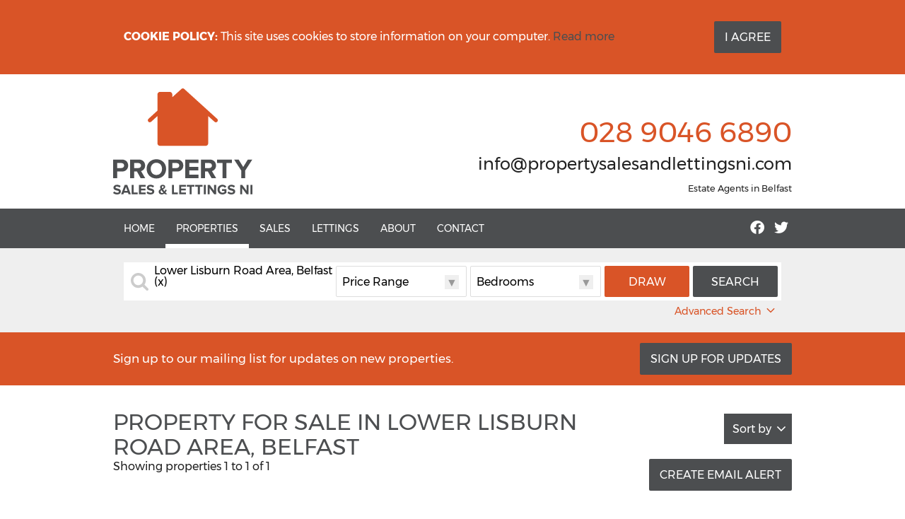

--- FILE ---
content_type: text/html;charset=UTF-8
request_url: https://www.propertysalesandlettingsni.com/property-for-sale/lower-lisburn-road-area-belfast
body_size: 9476
content:

<!DOCTYPE html>
<!--[if lt IE 7]><html class="no-js lt-ie10 lt-ie9 lt-ie8 lt-ie7"><![endif]-->
<!--[if IE 7]><html class="no-js lt-ie10 lt-ie9 lt-ie8"><![endif]-->
<!--[if IE 8]><html class="no-js lt-ie10 lt-ie9"><![endif]-->
<!--[if IE 9]><html class="no-js lt-ie10"><![endif]-->
<!--[if gt IE 9]><!--> <html class=no-js> <!--<![endif]-->
<head>
<meta http-equiv=X-UA-Compatible content="IE=edge,chrome=1">
<meta charset=UTF-8 />
<meta name=author content="PropertyPal, propertypal.com"/>
<meta name=robots content=noodp />
<meta name=referrer content=always>
<link rel=canonical href="https://www.propertysalesandlettingsni.com/property-for-sale/lower-lisburn-road-area-belfast"/>
<link rel=icon type="image/x-icon" href="/favicon.ico"/>
<link rel="shortcut icon" type="image/x-icon" href="/favicon.ico"/>
<meta name=viewport content="width=device-width,initial-scale=1.0">
<meta name=format-detection content="telephone=no">
<meta name=theme-color content="#4C4E50">
<meta name=msapplication-navbutton-color content="#4C4E50">
<meta name=apple-mobile-web-app-status-bar-style content="#4C4E50">
<meta name=google-site-verification content=URNvhboRaf3dBRgs4wVIQXeUGGmm6jWDlp4L7TUsQZ8>
<script type="application/ld+json">
    [
  
  {
  	"@context" : "http://schema.org",
  		"@type" : "RealEstateAgent",
  		"name" : "Property Sales & Lettings NI Ltd",
  		"url" : "https://www.propertysalesandlettingsni.com/",
  		"telephone": "+442890466890",
  		
  		"email": "mailto:info@propertysalesandlettingsni.com",
      
      "image": {
        	"@type": "ImageObject",
     			"url": "https://www.propertysalesandlettingsni.com/assets/img/logo.png"
      },
      
      "priceRange": "&pound;",
        
          "openingHours": [
          
            "Mo 09:00-17:30"
          
          
          , 
          
        
          
          
            "Tu 09:00-17:30"
          
          
          , 
          
        
          
          
            "We 09:00-17:30"
          
          
          , 
          
        
          
          
            "Th 09:00-17:30"
          
          
          , 
          
        
          
          
            "Fr 09:00-17:30"
          
          
          , 
          
        
          
          
            "Sa 10:00-13:00"
          
          
          
          ],
        
  		"address": {
  	    "@type": "PostalAddress",
  			"streetAddress": "4-6 My Ladys Road",
  	    "addressRegion": "Belfast",
  			"addressLocality": "Co. Antrim",
  	    "postalCode": "BT6 8FB"
  	  },
      "geo": {
        "@type": "GeoCoordinates",
        "latitude": "54.59191669254363",
        "longitude": "-5.910346399799323"
      }
  	,"sameAs" : [
  	"https://www.facebook.com/Property-Sales-Lettings-NI-1494863424088465/",
  	
  
  	
  	"https://twitter.com/PropSalesLetsNI"
  	]
  
  }
  
  
    ]
    </script>
<meta name="twitter:card" content=summary_large_image />
<meta name="twitter:site" content="@PropSalesLetsNI">
<meta name="twitter:creator" content="@PropSalesLetsNI">
<meta name="twitter:url" content="https://www.propertysalesandlettingsni.com/property-for-sale/lower-lisburn-road-area-belfast">
<meta name="twitter:title" content="Property For Sale In Lower Lisburn Road Area, Belfast">
<meta name="twitter:description" content="Find 1 Properties Matching Property For Sale In Lower Lisburn Road Area, Belfast From Property Sales &amp; Lettings">
<meta name="twitter:image" content="https://www.propertysalesandlettingsni.com/assets/img/social-logo.jpg"/>
<meta property="og:type" content=website>
<meta property="og:site_name" content="Property Sales & Lettings">
<meta property="og:url" content="https://www.propertysalesandlettingsni.com/property-for-sale/lower-lisburn-road-area-belfast">
<meta property="og:locale" content=en_GB>
<meta property="og:title" content="Property For Sale In Lower Lisburn Road Area, Belfast"/>
<meta property="og:description" content="Find 1 Properties Matching Property For Sale In Lower Lisburn Road Area, Belfast From Property Sales &amp; Lettings"/>
<meta property="og:image:url" content="https://www.propertysalesandlettingsni.com/assets/img/social-logo.jpg">
<meta property="og:image:type" content="image/jpg">
<meta property="og:image:height" content=853>
<meta property="og:image:width" content=1280>
<script type="text/javascript">(function(){
  var name = 'Montserrat';
  if( document.addEventListener && localStorage ) {

  function addFont() {
    var style = document.createElement('style');
    style.rel = 'stylesheet';
    document.head.appendChild(style);
    style.textContent = localStorage[name];
  }


  try {

  if (localStorage[name]) {
    addFont();
  }

  else {
    var request = new XMLHttpRequest();
    request.open('GET', '/assets/fonts/montserrat.css', true);
    request.onload = function() {
    if (request.status >= 200 && request.status < 400) {
      localStorage[name] = request.responseText;
      addFont();
    }
  }
  request.send();
}

} catch(ex) {
}
}
}());
</script>
<title>Property For Sale In Lower Lisburn Road Area, Belfast</title>
<meta name=description content="Find 1 Properties Matching Property For Sale In Lower Lisburn Road Area, Belfast From Property Sales &amp; Lettings"/>
<script type="text/javascript">
	window.html5 = {
	   elements: ['abbr','article','aside','audio','bdi','canvas','data','datalist','details',
	              'dialog','figcaption','figure','footer','header','hgroup','main','mark','meter',
	              'nav','output','progress','section','summary','template','time','video'].join(' ')
	};
	var siteSettings = {
        currency: 'GBP'
    };
	window['searchForms'] = window['searchForms'] || {};
	
	
		
	
	var baseUrl = '/260118041602/';
	
	
	
	
	
	var siteBaseUrl = '/';
	</script>
<link rel=stylesheet type="text/css" href="/shared/style/normalize.css">
<link rel=stylesheet type="text/css" href="/260118041602/shared/style/boilerplate.css">
<script type="text/javascript">window.intlTelInput || document.write('<link rel="stylesheet" type="text/css" href="/shared/style/intlTelInput.css" />');</script>
<link rel=stylesheet type="text/css" href="/260118041602/shared/style/propertypal.css">
<style type="text/css">
</style>
<link rel=stylesheet type="text/css" href="/260118041602/assets/css/search.css"/>
<script type="text/javascript" src="//ajax.googleapis.com/ajax/libs/jquery/3.7.1/jquery.min.js"></script>
<script type="text/javascript">window.jQuery || document.write('<script src="/260118041602/shared/js/3rdparty/jquery-3.7.1.min.js"><\/script>');</script>
<script type="text/javascript" src="//cdnjs.cloudflare.com/ajax/libs/jquery-migrate/1.4.1/jquery-migrate.min.js"></script>
<script type="text/javascript">window.jQuery.migrateMute || document.write('<script src="/260118041602/shared/js/3rdparty/jquery-migrate-1.4.1.min.js"><\/script>');</script>
<script type="text/javascript">window.intlTelInput || document.write('<script src="/260118041602/shared/js/3rdparty/intlTelInput.js"><\/script>');</script>
<script type="text/javascript" src="/260118041602/shared/js/propertypal.js"></script>
<script type="text/javascript">
(function($) {

	// set PP options
	PP.setOptions({

		// set login options
		user: {
			loginPath: '/user/login',
			registerPath: '/user/register'
		}
		
		,
		
		country: 'uk'
	});

})(jQuery);



	PP.Events.GoogleAnalyticsTracker.init( [
	   'UA-4585973-62'
	] );
	
	   PP.Events.UniversalAnalyticsTracker.init( [
	   		'G-67BHSQLTT7'
	   ] );
	


PP.Events.MicrositeCookieConsent.init(
	
);










// On pageload
$(document).ready( function() {
	
	// Set core events data that is required by most events
	PP.Events.setCoreData( {
		
		
			pageType: 'searchresults',
			listingType: 'property',
			totalValue: 209950,
			pagePath: window.location.pathname + window.location.search 
		
	});
	
	// Trigger the pageview event
	PP.Events.trigger( 'pageview' );
});

</script>
<script type="text/javascript">
</script>
<script type="text/javascript" src="/260118041602/assets/js/google-map.js"></script>
<script type="text/javascript" src="/260118041602/assets/js/main.js" data-main="controllers/search"></script>
</head>
<body class="r ">
<article id=cookie-alert class="Cookie MediaboxFS-hidden">
<div class=container>
<div class=Cookie-container>
<div class=Cookie-text>
<strong>Cookie Policy:</strong> This site uses cookies to store information on your computer. <a href="/cookie-policy" class=Cookie-readMore>Read more</a>
</div>
<div class=Cookie-button>
<a class="Btn Cookie-btn do-accept-cookies">I Agree</a>
</div>
</div>
</div>
</article>
<!--[if IE]><p class=chromeframe>You are using an <strong>outdated</strong> browser. Please <a href="https://browsehappy.com/">upgrade your browser</a> to improve your experience.</p><![endif]-->
<header id=header class="siteHeader MediaboxFS-hidden">
<div class="margins LogoHeader">
<div class=LogoHeader-content>
<a href="/" class=LogoHeader-logo>
<img alt="Property Sales & Lettings" src="/260118041602/assets/img/logo-30042025.svg" height=100 />
</a>
<div class=LogoHeader-extra>
<div class=LogoHeader-hiddenSm>
<div class="QuickContact QuickContact--1Col ">
<span class=QuickContact-telListItem><a href="tel:+442890466890">
<span class="tokeniser-token1 tokeniser-part1">028</span><span class="tokeniser-delimiter1 tokeniser-part2"> </span><span class="tokeniser-token2 tokeniser-part3">9046</span><span class="tokeniser-delimiter2 tokeniser-part4"> </span><span class="tokeniser-token3 tokeniser-part5">6890</span></a></span>
<span class=QuickContact-emailListItem><script type="text/javascript">(function(){var lp ="info";var dp ="propertysalesandlettingsni.com";document.write("<a href='mailto:"+ lp + "@" + dp+ "'");document.write(">");document.write("<span class=\"tokeniser-token1 tokeniser-part1\">info<\/span><span class=\"tokeniser-delimiter1 tokeniser-part2\">@<\/span><span class=\"tokeniser-token2 tokeniser-part3\">propertysalesandlettingsni<\/span><span class=\"tokeniser-delimiter2 tokeniser-part4\">.com<\/span>");document.write("</a>");})();</script><noscript><em>Email address protected by JavaScript. Activate JavaScript to see the email.</em></noscript></span>
</div>
<span class=ea-details>
Estate Agents in Belfast
</span>
</span>
</div>
<div class="LogoHeader-visibleSm LogoHeader-buttons">
<a href="/contact" class=Btn>Contact Us</a>
</div>
</div>
</div>
</div>
<div class="Nav ">
<div class=Nav-content>
<div class=Nav-menu>
<nav class=MenuNav role=navigation>
<a class="MenuNav-open Nav-link"><i class="fa fa-bars" aria-hidden=true></i> Menu</a>
<ul>
<li>
<a class="" href="/">Home</a>
</li>
<li>
<a class=Nav-active>Properties</a>
<ul>
<li><a href="/property-for-sale" class=Nav-active>Sales</a></li>
<li><a href="/property-to-rent" class="">Rentals</a></li>
<li><a href="/commercial-lettings" class="">Commercial Rentals</a></li>
</ul>
</li>
<li>
<a class="">Sales</a>
<ul>
<li><a class="" href="/free-property-valuations-belfast">Property Valuations</a></li>
<li><a class="" href="/sales-services-belfast">Selling</a></li>
<li><a class="TestimonialLink TestimonialLink--sales " href="/sales-testimonials">Sales Testimonials</a></li>
</ul>
</li>
<li>
<a class="">Lettings</a>
<ul>
<li><a class="" href="/tenant-sourcing-belfast">Tenant Sourcing</a></li>
<li><a class="" href="/property-management-belfast">Property Management</a></li>
<li><a class="TestimonialLink TestimonialLink--lettings " href="/letting-testimonials">Letting Testimonials</a></li>
<li><a class="" href="/tenant-services-belfast">Tenants</a></li>
<li><a class="" href="/online-tenant-application-form">Tenant Application Form</a></li>

</ul>
</li>
<li>
<a class="">About</a>
<ul>
<li><a class="" href="/about-us">About Us</a></li>
<li><a class="" href="/property-news">News</a></li>
<li><a class="TestimonialLink TestimonialLink--all " href="/client-testimonials">Testimonials</a></li>
<li><a class="" href="/property-mailing-list-belfast">Mailing List</a></li>
</ul>
</li>
<li>
<a href="/contact" class="">Contact</a>
</li>
</ul>
</nav>
</div>
<div class=Nav-extra>
<a class="Nav-link SocialIcon fab fa-facebook" target=_blank href="https://www.facebook.com/Property-Sales-Lettings-NI-1494863424088465/">&nbsp;<span class="sr-only hidden">Facebook</span></a>
<a class="Nav-link SocialIcon fab fa-twitter" target=_blank href="https://twitter.com/PropSalesLetsNI">&nbsp;<span class="sr-only hidden">Twitter</span></a>
</div>
</div>
</div>
<div class="BrandSearch
BrandSearch--noSearchBg">
<div class=BrandSearch-searchBg>
<div class="container BrandSearch-search">
<div class=margins>
<form id=searchForm action="/search?sort=natural" class="Microsite-searchForm SearchForm
SearchForm--advancedBg
SearchForm--draw
SearchForm--typed
SearchForm--residential
">
<div class=SearchForm-elements>
<div class="SearchForm-primary clearfix">
<div class=SearchForm-query>
<section class=search-form-ctrl><input id=query type=text name=q class=search-form-textbox value="" placeholder="Type town area, postcode or address" data-gramm_editor=false
/>
</section>
</div>
<div class="SearchForm-price DualSelect">
<span class=DualSelect-text> <span
class=DualSelect-dflt>Price Range</span> <span
class=DualSelect-left>From <span class=DualSelect-val></span></span>
<span class=DualSelect-right>Up to <span
class=DualSelect-val></span></span> <span class=DualSelect-both><span
class=DualSelect-val1></span> to <span class=DualSelect-val2></span></span>
</span> <label class=sr-only id=searchForm_minLabel
for=searchForm_min>Min Price</label>
<div class="DualSelect-child SearchForm-ctrl">
<label class=sr-only for=minprice>Min Price</label>
<select id=minprice name=min>
<option label="Min Price" value=0 selected=selected>Any</option>
<option label="£25k Min" value=25000>£25k</option>
<option label="£50k Min" value=50000>£50k</option>
<option label="£75k Min" value=75000>£75k</option>
<option label="£100k Min" value=100000>£100k</option>
<option label="£125k Min" value=125000>£125k</option>
<option label="£150k Min" value=150000>£150k</option>
<option label="£175k Min" value=175000>£175k</option>
<option label="£200k Min" value=200000>£200k</option>
<option label="£250k Min" value=250000>£250k</option>
<option label="£300k Min" value=300000>£300k</option>
<option label="£350k Min" value=350000>£350k</option>
<option label="£400k Min" value=400000>£400k</option>
<option label="£500k Min" value=500000>£500k</option>
<option label="£600k Min" value=600000>£600k</option>
<option label="£700k Min" value=700000>£700k</option>
<option label="£800k Min" value=800000>£800k</option>
<option label="£900k Min" value=900000>£900k</option>
<option label="£1.0m Min" value=1000000>£1.0m</option>
</select>
</div>
<label class=sr-only id=searchForm_maxLabel
for=searchForm_max>Max Price</label>
<div class="DualSelect-child SearchForm-ctrl">
<label class=sr-only for=maxprice>Max Price</label>
<select id=maxprice name=max>
<option label="Max Price" value=0 selected=selected>Any</option>
<option label="£25k Max" value=25000>£25k</option>
<option label="£50k Max" value=50000>£50k</option>
<option label="£75k Max" value=75000>£75k</option>
<option label="£100k Max" value=100000>£100k</option>
<option label="£125k Max" value=125000>£125k</option>
<option label="£150k Max" value=150000>£150k</option>
<option label="£175k Max" value=175000>£175k</option>
<option label="£200k Max" value=200000>£200k</option>
<option label="£250k Max" value=250000>£250k</option>
<option label="£300k Max" value=300000>£300k</option>
<option label="£350k Max" value=350000>£350k</option>
<option label="£400k Max" value=400000>£400k</option>
<option label="£500k Max" value=500000>£500k</option>
<option label="£600k Max" value=600000>£600k</option>
<option label="£700k Max" value=700000>£700k</option>
<option label="£800k Max" value=800000>£800k</option>
<option label="£900k Max" value=900000>£900k</option>
<option label="£1.0m Max" value=1000000>£1.0m</option>
</select>
</div>
</div>
<div class="SearchForm-beds DualSelect">
<span class=DualSelect-text> <span
class=DualSelect-dflt>Bedrooms</span> <span
class=DualSelect-left><span class=DualSelect-val></span>
Beds Min</span> <span class=DualSelect-right><span
class=DualSelect-val></span> Beds Max</span> <span
class=DualSelect-both><span class=DualSelect-val1></span>
to <span class=DualSelect-val2></span> Beds</span>
</span> <label class=sr-only for=minbeds>Min Beds</label>
<div class="DualSelect-child SearchForm-ctrl">
<label class=sr-only for=minbeds>Min Beds</label>
<select id=minbeds name=minbeds>
<option label="Min Beds" value=0 selected=selected>Any</option>
<option label="1 Bed Min" value=1>1</option>
<option label="2 Beds Min" value=2>2</option>
<option label="3 Beds Min" value=3>3</option>
<option label="4 Beds Min" value=4>4</option>
<option label="5 Beds Min" value=5>5</option>
<option label="6 Beds Min" value=6>6</option>
</select>
</div>
<label class=sr-only for=maxbeds>Max Beds</label>
<div class="DualSelect-child SearchForm-ctrl">
<label class=sr-only for=maxbeds>Max Beds</label>
<select id=maxbeds name=maxbeds>
<option label="Max Beds" value=0 selected=selected>Any</option>
<option label="1 Bed Max" value=1>1</option>
<option label="2 Beds Max" value=2>2</option>
<option label="3 Beds Max" value=3>3</option>
<option label="4 Beds Max" value=4>4</option>
<option label="5 Beds Max" value=5>5</option>
<option label="6 Beds Max" value=6>6</option>
</select>
</div>
</div>
</div>
<div class=SearchForm-options>
<div class=SearchForm-advanced>
<div class="SearchForm-advancedGroup SearchForm-advancedRadius" role=field>
<label class=SearchForm-advancedHeading for=searchForm_radius>Radius</label>
<div class=SearchForm-advancedFields>
<select id=null_radius name=radius>
<option value="">None</option>
<option value="0.25">¼ mile</option>
<option value="0.5">½ mile</option>
<option value="0.75">¾ mile</option>
<option value="1.0">1 mile</option>
<option value="2.0">2 miles</option>
<option value="3.0">3 miles</option>
<option value="4.0">4 miles</option>
<option value="5.0">5 miles</option>
<option value="10.0">10 miles</option>
<option value="15.0">15 miles</option>
<option value="20.0">20 miles</option>
<option value="25.0">25 miles</option>
<option value="30.0">30 miles</option>
</select>
</div>
</div>
<div class=SearchForm-advancedGroup data-summary-name=Options role=fieldset>
<span class=SearchForm-advancedHeading>Options</span>
<div class=SearchForm-advancedFields>
<label>
<input type=checkbox name=agreed id=null_agreed value=true checked=checked data-default=checked />
<span class=SearchForm-label>Sale Agreed</span>
</label>
<label>
<input type=checkbox name=gone id=null_gone value=true />
<span class=SearchForm-label>Sold</span>
</label>
<label>
<input type=checkbox name=excludePoa id=null_excludePoa value=true />
<span class=SearchForm-label>Exclude Price Not Provided</span>
</label>
<label>
<input type=checkbox name=excatt id=null_excatt value=20 />
<span class=SearchForm-label>Exclude Student Lettings</span>
</label>
<label>
<input type=checkbox name=newhomes id=null_newhomes value=true />
<span class=SearchForm-label>New Homes Only</span>
</label>
</div>
</div>
<div class=SearchForm-advancedGroup data-summary-name="Land Types" data-count-multi=true role=fieldset>
<span class=SearchForm-advancedHeading>Land Types</span>
<div class=SearchForm-advancedFields>
<label for=search-lt-1>
<input type=checkbox id=search-lt-1 name=lt value=1 />
<span class=SearchForm-label>Building Site</span>
</label>
<label for=search-lt-2>
<input type=checkbox id=search-lt-2 name=lt value=2 />
<span class=SearchForm-label>Commercial Land</span>
</label>
<label for=search-lt-3>
<input type=checkbox id=search-lt-3 name=lt value=3 />
<span class=SearchForm-label>Industrial Land</span>
</label>
<label for=search-lt-4>
<input type=checkbox id=search-lt-4 name=lt value=4 />
<span class=SearchForm-label>Agricultural Land</span>
</label>
</div>
</div>
<div class=SearchForm-advancedGroup data-summary-name="Furnished Types" data-count-multi=true role=fieldset>
<span class=SearchForm-advancedHeading>Furnishing</span>
<div class=SearchForm-advancedFields>
<label for=search-ft-unfurnished>
<input type=checkbox id=search-ft-unfurnished name=ft value=unfurnished />
<span class=SearchForm-label>Unfurnished</span>
</label>
<label for=search-ft-fullyFurnished>
<input type=checkbox id=search-ft-fullyFurnished name=ft value=fullyFurnished />
<span class=SearchForm-label>Furnished</span>
</label>
<label for=search-ft-partlyFurnished>
<input type=checkbox id=search-ft-partlyFurnished name=ft value=partlyFurnished />
<span class=SearchForm-label>Partially furnished</span>
</label>
<label for=search-ft-optional>
<input type=checkbox id=search-ft-optional name=ft value=optional />
<span class=SearchForm-label>Optional</span>
</label>
</div>
</div>
<div class=SearchForm-advancedGroup data-summary-name="Property Types" data-count-multi=true role=fieldset>
<span class=SearchForm-advancedHeading>Property Type</span>
<div class=SearchForm-advancedFields>
<label for=search-stygrp-3>
<input type=checkbox id=search-stygrp-3 name=stygrp value=3 />
<span class=SearchForm-label>Apartments</span>
</label>
<label for=search-stygrp-2>
<input type=checkbox id=search-stygrp-2 name=stygrp value=2 />
<span class=SearchForm-label>Houses</span>
</label>
<label for=search-stygrp-10>
<input type=checkbox id=search-stygrp-10 name=stygrp value=10 />
<span class=SearchForm-label>Bungalows</span>
</label>
<label for=search-stygrp-8>
<input type=checkbox id=search-stygrp-8 name=stygrp value=8 />
<span class=SearchForm-label>Detached houses</span>
</label>
<label for=search-stygrp-9>
<input type=checkbox id=search-stygrp-9 name=stygrp value=9 />
<span class=SearchForm-label>Semi-detached houses</span>
</label>
<label for=search-stygrp-6>
<input type=checkbox id=search-stygrp-6 name=stygrp value=6 />
<span class=SearchForm-label>Terraced houses</span>
</label>
<label for=search-stygrp-7>
<input type=checkbox id=search-stygrp-7 name=stygrp value=7 />
<span class=SearchForm-label>Room Lets</span>
</label>
<label for=search-stygrp-11>
<input type=checkbox id=search-stygrp-11 name=stygrp value=11 />
<span class=SearchForm-label>Offices</span>
</label>
<label for=search-stygrp-16>
<input type=checkbox id=search-stygrp-16 name=stygrp value=16 />
<span class=SearchForm-label>Retail Properties</span>
</label>
<label for=search-stygrp-14>
<input type=checkbox id=search-stygrp-14 name=stygrp value=14 />
<span class=SearchForm-label>Pubs / Restaurants</span>
</label>
<label for=search-stygrp-15>
<input type=checkbox id=search-stygrp-15 name=stygrp value=15 />
<span class=SearchForm-label>Hotels / Guesthouses / B&amp;Bs</span>
</label>
<label for=search-stygrp-12>
<input type=checkbox id=search-stygrp-12 name=stygrp value=12 />
<span class=SearchForm-label>Industrial Properties</span>
</label>
<label for=search-stygrp-17>
<input type=checkbox id=search-stygrp-17 name=stygrp value=17 />
<span class=SearchForm-label>Parking</span>
</label>
<label for=search-stygrp-13>
<input type=checkbox id=search-stygrp-13 name=stygrp value=13 />
<span class=SearchForm-label>Investment</span>
</label>
<label for=search-stygrp-20>
<input type=checkbox id=search-stygrp-20 name=stygrp value=20 />
<span class=SearchForm-label>Farmhouse Bungalows</span>
</label>
<label for=search-stygrp-18>
<input type=checkbox id=search-stygrp-18 name=stygrp value=18 />
<span class=SearchForm-label>Detached Farmhouses</span>
</label>
<label for=search-stygrp-19>
<input type=checkbox id=search-stygrp-19 name=stygrp value=19 />
<span class=SearchForm-label>Semi-detached Farmhouses</span>
</label>
<label for=search-stygrp-21>
<input type=checkbox id=search-stygrp-21 name=stygrp value=21 />
<span class=SearchForm-label>Residential Land</span>
</label>
<label for=search-stygrp-22>
<input type=checkbox id=search-stygrp-22 name=stygrp value=22 />
<span class=SearchForm-label>Agricultural Land</span>
</label>
<label for=search-stygrp-23>
<input type=checkbox id=search-stygrp-23 name=stygrp value=23 />
<span class=SearchForm-label>Commercial Land</span>
</label>
<label for=search-stygrp-24>
<input type=checkbox id=search-stygrp-24 name=stygrp value=24 />
<span class=SearchForm-label>Industrial Land</span>
</label>
<label for=search-stygrp-25>
<input type=checkbox id=search-stygrp-25 name=stygrp value=25 />
<span class=SearchForm-label>Others</span>
</label>
<label for=search-stygrp-28>
<input type=checkbox id=search-stygrp-28 name=stygrp value=28 />
<span class=SearchForm-label>Serviced / Coworking Offices</span>
</label>
<label for=search-stygrp-43>
<input type=checkbox id=search-stygrp-43 name=stygrp value=43 />
<span class=SearchForm-label>Houses and Land</span>
</label>
<label for=search-stygrp-44>
<input type=checkbox id=search-stygrp-44 name=stygrp value=44 />
<span class=SearchForm-label>Independent Living</span>
</label>
</div>
</div>
<div class=SearchForm-advancedGroup data-summary-name="Property Attributes" data-count-multi=true role=fieldset>
<span class=SearchForm-advancedHeading>Property Attributes</span>
<div class=SearchForm-advancedFields>
<label for=search-att-58>
<input type=checkbox id=search-att-58 name=att value=58 />
<span class=SearchForm-label>property.attribute.hasSmoking</span>
</label>
<label for=search-att-57>
<input type=checkbox id=search-att-57 name=att value=57 />
<span class=SearchForm-label>property.attribute.hasPets</span>
</label>
<label for=search-att-56>
<input type=checkbox id=search-att-56 name=att value=56 />
<span class=SearchForm-label>property.attribute.requiresReference</span>
</label>
<label for=search-att-55>
<input type=checkbox id=search-att-55 name=att value=55 />
<span class=SearchForm-label>Allows pets</span>
</label>
<label for=search-att-54>
<input type=checkbox id=search-att-54 name=att value=54 />
<span class=SearchForm-label>Allows smoking</span>
</label>
<label for=search-att-53>
<input type=checkbox id=search-att-53 name=att value=53 />
<span class=SearchForm-label>property.attribute.broadband</span>
</label>
<label for=search-att-52>
<input type=checkbox id=search-att-52 name=att value=52 />
<span class=SearchForm-label>Off street parking</span>
</label>
<label for=search-att-51>
<input type=checkbox id=search-att-51 name=att value=51 />
<span class=SearchForm-label>Garage</span>
</label>
<label for=search-att-59>
<input type=checkbox id=search-att-59 name=att value=59 />
<span class=SearchForm-label>Long Term Let</span>
</label>
<label for=search-att-60>
<input type=checkbox id=search-att-60 name=att value=60 />
<span class=SearchForm-label>Holiday Let</span>
</label>
<label for=search-att-61>
<input type=checkbox id=search-att-61 name=att value=61 />
<span class=SearchForm-label>Summer Only Let</span>
</label>
<label for=search-att-38>
<input type=checkbox id=search-att-38 name=att value=38 />
<span class=SearchForm-label>Divisible into lots</span>
</label>
<label for=search-att-37>
<input type=checkbox id=search-att-37 name=att value=37 />
<span class=SearchForm-label>Divisible into lots</span>
</label>
<label for=search-att-45>
<input type=checkbox id=search-att-45 name=att value=45 />
<span class=SearchForm-label>property.attribute.shareCurrentStatusWorking</span>
</label>
<label for=search-att-8>
<input type=checkbox id=search-att-8 name=att value=8 />
<span class=SearchForm-label>New build</span>
</label>
<label for=search-att-34>
<input type=checkbox id=search-att-34 name=att value=34 />
<span class=SearchForm-label>Divisible into lots</span>
</label>
<label for=search-att-18>
<input type=checkbox id=search-att-18 name=att value=18 />
<span class=SearchForm-label>Professional</span>
</label>
<label for=search-att-33>
<input type=checkbox id=search-att-33 name=att value=33 />
<span class=SearchForm-label>Allows smoking</span>
</label>
<label for=search-att-29>
<input type=checkbox id=search-att-29 name=att value=29 />
<span class=SearchForm-label>Off street parking</span>
</label>
<label for=search-att-22>
<input type=checkbox id=search-att-22 name=att value=22 />
<span class=SearchForm-label>All male</span>
</label>
<label for=search-att-28>
<input type=checkbox id=search-att-28 name=att value=28 />
<span class=SearchForm-label>Off street parking</span>
</label>
<label for=search-att-49>
<input type=checkbox id=search-att-49 name=att value=49 />
<span class=SearchForm-label>property.attribute.shareDesiredStatusWorking</span>
</label>
<label for=search-att-50>
<input type=checkbox id=search-att-50 name=att value=50 />
<span class=SearchForm-label>property.attribute.shareDesiredStatusNotWorking</span>
</label>
<label for=search-att-23>
<input type=checkbox id=search-att-23 name=att value=23 />
<span class=SearchForm-label>All female</span>
</label>
<label for=search-att-30>
<input type=checkbox id=search-att-30 name=att value=30 />
<span class=SearchForm-label>Disabled access</span>
</label>
<label for=search-att-31>
<input type=checkbox id=search-att-31 name=att value=31 />
<span class=SearchForm-label>Disabled access</span>
</label>
<label for=search-att-46>
<input type=checkbox id=search-att-46 name=att value=46 />
<span class=SearchForm-label>property.attribute.shareCurrentStatusNotWorking</span>
</label>
<label for=search-att-19>
<input type=checkbox id=search-att-19 name=att value=19 />
<span class=SearchForm-label>Corporate</span>
</label>
<label for=search-att-10>
<input type=checkbox id=search-att-10 name=att value=10 />
<span class=SearchForm-label>Allows pets</span>
</label>
<label for=search-att-4>
<input type=checkbox id=search-att-4 name=att value=4 />
<span class=SearchForm-label>Garden</span>
</label>
<label for=search-att-35>
<input type=checkbox id=search-att-35 name=att value=35 />
<span class=SearchForm-label>Disabled access</span>
</label>
<label for=search-att-39>
<input type=checkbox id=search-att-39 name=att value=39 />
<span class=SearchForm-label>Farm buildings</span>
</label>
<label for=search-att-40>
<input type=checkbox id=search-att-40 name=att value=40 />
<span class=SearchForm-label>Farm buildings</span>
</label>
<label for=search-att-24>
<input type=checkbox id=search-att-24 name=att value=24 />
<span class=SearchForm-label>Mixed gender</span>
</label>
<label for=search-att-47>
<input type=checkbox id=search-att-47 name=att value=47 />
<span class=SearchForm-label>property.attribute.shareDesiredStatusStudent</span>
</label>
<label for=search-att-20>
<input type=checkbox id=search-att-20 name=att value=20 />
<span class=SearchForm-label>Student</span>
</label>
<label for=search-att-36>
<input type=checkbox id=search-att-36 name=att value=36 />
<span class=SearchForm-label>Needs modernisation</span>
</label>
<label for=search-att-2>
<input type=checkbox id=search-att-2 name=att value=2 />
<span class=SearchForm-label>Garage</span>
</label>
<label for=search-att-43>
<input type=checkbox id=search-att-43 name=att value=43 />
<span class=SearchForm-label>property.attribute.shareCurrentStatusStudent</span>
</label>
<label for=search-att-42>
<input type=checkbox id=search-att-42 name=att value=42 />
<span class=SearchForm-label>Serviced</span>
</label>
<label for=search-att-1>
<input type=checkbox id=search-att-1 name=att value=1 />
<span class=SearchForm-label>Off street parking</span>
</label>
<label for=search-att-44>
<input type=checkbox id=search-att-44 name=att value=44 />
<span class=SearchForm-label>property.attribute.shareCurrentStatusPostGrad</span>
</label>
<label for=search-att-48>
<input type=checkbox id=search-att-48 name=att value=48 />
<span class=SearchForm-label>property.attribute.shareDesiredStatusPostGrad</span>
</label>
<label for=search-att-25>
<input type=checkbox id=search-att-25 name=att value=25 />
<span class=SearchForm-label>Family</span>
</label>
<label for=search-att-21>
<input type=checkbox id=search-att-21 name=att value=21 />
<span class=SearchForm-label>DHSS</span>
</label>
<label for=search-att-14>
<input type=checkbox id=search-att-14 name=att value=14 />
<span class=SearchForm-label>Garden</span>
</label>
<label for=search-att-13>
<input type=checkbox id=search-att-13 name=att value=13 />
<span class=SearchForm-label>Garage</span>
</label>
<label for=search-att-7>
<input type=checkbox id=search-att-7 name=att value=7 />
<span class=SearchForm-label>Rural or semi-rural</span>
</label>
<label for=search-att-12>
<input type=checkbox id=search-att-12 name=att value=12 />
<span class=SearchForm-label>Off street parking</span>
</label>
<label for=search-att-6>
<input type=checkbox id=search-att-6 name=att value=6 />
<span class=SearchForm-label>Disabled access</span>
</label>
<label for=search-att-16>
<input type=checkbox id=search-att-16 name=att value=16 />
<span class=SearchForm-label>Rural or semi-rural</span>
</label>
<label for=search-att-26>
<input type=checkbox id=search-att-26 name=att value=26 />
<span class=SearchForm-label>Over an acre of land</span>
</label>
<label for=search-att-15>
<input type=checkbox id=search-att-15 name=att value=15 />
<span class=SearchForm-label>Disabled access</span>
</label>
<label for=search-att-32>
<input type=checkbox id=search-att-32 name=att value=32 />
<span class=SearchForm-label>Investment potential</span>
</label>
<label for=search-att-17>
<input type=checkbox id=search-att-17 name=att value=17 />
<span class=SearchForm-label>New build</span>
</label>
<label for=search-att-11>
<input type=checkbox id=search-att-11 name=att value=11 />
<span class=SearchForm-label>Studio</span>
</label>
<label for=search-att-41>
<input type=checkbox id=search-att-41 name=att value=41 />
<span class=SearchForm-label>Chain free</span>
</label>
<label for=search-att-27>
<input type=checkbox id=search-att-27 name=att value=27 />
<span class=SearchForm-label>Over an acre of land</span>
</label>
<label for=search-att-63>
<input type=checkbox id=search-att-63 name=att value=63 />
<span class=SearchForm-label>Sold off Market</span>
</label>
<label for=search-att-64>
<input type=checkbox id=search-att-64 name=att value=64 />
<span class=SearchForm-label>Sold off Market</span>
</label>
<label for=search-att-65>
<input type=checkbox id=search-att-65 name=att value=65 />
<span class=SearchForm-label>Sold off Market</span>
</label>
<label for=search-att-66>
<input type=checkbox id=search-att-66 name=att value=66 />
<span class=SearchForm-label>Sold off Market</span>
</label>
<label for=search-att-5>
<input type=checkbox id=search-att-5 name=att value=5 />
<span class=SearchForm-label>Needs modernisation</span>
</label>
<label for=search-att-62>
<input type=checkbox id=search-att-62 name=att value=62 />
<span class=SearchForm-label>property.attribute.coOwnership</span>
</label>
</div>
</div>
</div>
</div>
<button id=defaultView class=visuallyhidden type=submit name=view value=list></button>
</div>
<div class="clearfix SearchForm-btns ">
<button type=submit class="Btn Btn--primary Btn--alt SearchForm-drawBtn" name=view value=draw>Draw</button>
<button type=submit class="Btn Btn--primary SearchForm-searchBtn " name=view value=list>Search</button>
</div>
<div class=SearchForm-optionSummary>
<strong>Selected:</strong>
<ul id=SearchForm-optionList></ul>
</div>
<a role=button data-js-action=showOptions class=SearchForm-showOptions>
Advanced Search<span class=SearchForm-arrow>&nbsp;</span>
</a>
<a role=button data-js-action=hideOptions class=SearchForm-hideOptions>
Advanced Search<span class=SearchForm-arrow>&nbsp;</span>
</a>
<div class=clearfix></div>
<input type=hidden name=pt value=residential />
<input type=hidden name=st value=sale />
<input type=hidden name=sort value=natural />
</form>
<script type="text/javascript">
(function() {
	if( PP.suggestionsSearchForm ) {
		window['searchForms']['searchForm'] = PP.suggestionsSearchForm({selector: '#searchForm', controlName: 'searchForm', contextPath:'/' ,jsonPath:'/json' ,terms:[{id:"7113",geo:true,name:"Lower Lisburn Road Area",uniqueName:"Lower Lisburn Road Area, Belfast"}]});
	} 
})();
</script>
</div>
</div>
</div>
</div>
<div class="ActionBar ActionBar--alt">
<div class=container>
<div class=ActionBar-content>
<div class="ActionBar-cell actionBanner-text">
<p>Sign up to our mailing list for updates on new properties.</p>
</div>
<div class="ActionBar-cell ActionBar-btn">
<a href="/user/login?sourcePath=%2Fuser%2Fmy-account" class="Btn Btn--big">Sign Up For Updates</a>
</div>
</div>
</div>
</div>
</header>
<main class="searchPage ">
<section class="margins searchPage-header ">
<div class="container clearfix">
<div class=searchPage-title>
<h1 class=text-brandColour>Property For Sale in Lower Lisburn Road Area, Belfast</h1>
<p class=searchPage-description>Showing properties 1 to 1 of 1</p>
</div>
<div class=searchPage-sortBy><section class=search-form-ctrl><label class=search-form-ctrl-lbl>Sort by</label><div class=styledd>
<span class=styledd-display>Sort by</span>
<select name=sort class=search-form-select onchange="window.location = $(this).val();">
<option value="/property-for-sale/lower-lisburn-road-area-belfast" selected=selected>Sort by</option>
<option value="/property-for-sale/lower-lisburn-road-area-belfast/sort-hot">Most Popular</option>
<option value="/property-for-sale/lower-lisburn-road-area-belfast/sort-dateHigh">Recently Added</option>
<option value="/property-for-sale/lower-lisburn-road-area-belfast/sort-updatedHigh">Recently Updated</option>
<option value="/property-for-sale/lower-lisburn-road-area-belfast/sort-distance">Distance</option>
<option value="/property-for-sale/lower-lisburn-road-area-belfast/sort-priceLow">Price (Low to High)</option>
<option value="/property-for-sale/lower-lisburn-road-area-belfast/sort-priceHigh">Price (High to Low)</option>
<option value="/property-for-sale/lower-lisburn-road-area-belfast/sort-bedroomsLow">Beds (Low to High)</option>
<option value="/property-for-sale/lower-lisburn-road-area-belfast/sort-bedroomsHigh">Beds (High to Low)</option>
</select>
</div>
</section></div>
<a href="/user/saveSearch.do?st=sale&amp;term=7113&amp;sta=forSale&amp;sta=saleAgreed&amp;pt=residential&amp;sourcePath=%2Fproperty-for-sale%2Flower-lisburn-road-area-belfast" class="searchPage-save Btn Btn--primary"> Create Email Alert</a>
</div>
</section>
<div class=page>
<section class="searchPage-results ">
<div class=container>
<ul class=WideList>
<li>
<div class="PropWide
PropWide--saleagreed
PropWide--overlayStatus
">
<div class=PropWide-content>
<div class=PropWide-imgWrapper>
<a href="/18-brookland-street-off-lisburn-road-belfast/952688" class=PropWide-img>
<div class=PropWide-img4by3>
<img alt="Photo 1 of 18 Brookland Street, Off Lisburn Road, Belfast" src="https://media.propertypal.com/01db01640005b530e3/p/951488/36690818.jpg" data-owidth=1355 data-oheight=1666 />
<div class=PropWide-status><span>Sale Agreed</span></div>
</div>
</a>
</div>
<div class=PropWide-details>
<a href="/18-brookland-street-off-lisburn-road-belfast/952688">
<h2 class=PropWide-address>
<span class="Address ">
<span class=Address-address>
<span class=Address-addressLine1>
18 Brookland Street,
</span>
<span class=Address-addressLine2>Off Lisburn Road,</span>
</span>
<span class=Address-addressLocation>
<span class=Address-addressTown>Belfast,</span>
<span class=Address-addressPostcode>
<span class=Address-addressOutcode>BT9</span>
<span class=Address-addressIncode>7FZ</span>
</span>
</span>
</span>
</h2>
<ul class=PropWide-brief>
<li>2 Bed Mid-terrace House</li>
</ul>
<div class=PropWide-extra>
Property Sales &amp; Lettings NI take great pleasure in marketing FOR SALE, this newly renovated 2-bedroom Mid-terrace property situated just off the Lisburn Road area Belfast City Centre. The property is within easy access to all local amenities, includ...
</div>
</a>
<div class=PropWide-detailsFooter>
<div class=PropWide-table>
<p class="PropWide-detailsCell PropWide-price ">
<span class="Price
Price--single
">
<span class="Price-priceValue ">&pound;209,950</span>
<span class=Price-pricePeriod></span>
</span>
</p>
<span class="PropWide-detailsCell PropWide-buttons">
<a href="/18-brookland-street-off-lisburn-road-belfast/952688" class=Btn>More Details</a>
</span>
</div>
</div>
</div>
</div>
</div>
</li>
</ul>
</div>
</section>
</div>
</main>
<footer id=footer class="siteFooter MediaboxFS-hidden">
<div class="Nav ">
<div class=Nav-content>
<div class=Nav-menu>
<nav class=MenuNav role=navigation>
<a class="MenuNav-open Nav-link"><i class="fa fa-bars" aria-hidden=true></i> Menu</a>
<ul>
<li>
<a class="" href="/">Home</a>
</li>
<li>
<a class=Nav-active>Properties</a>
<ul>
<li><a href="/property-for-sale" class=Nav-active>Sales</a></li>
<li><a href="/property-to-rent" class="">Rentals</a></li>
<li><a href="/commercial-lettings" class="">Commercial Rentals</a></li>
</ul>
</li>
<li>
<a class="">Sales</a>
<ul>
<li><a class="" href="/free-property-valuations-belfast">Property Valuations</a></li>
<li><a class="" href="/sales-services-belfast">Selling</a></li>
<li><a class="TestimonialLink TestimonialLink--sales " href="/sales-testimonials">Sales Testimonials</a></li>
</ul>
</li>
<li>
<a class="">Lettings</a>
<ul>
<li><a class="" href="/tenant-sourcing-belfast">Tenant Sourcing</a></li>
<li><a class="" href="/property-management-belfast">Property Management</a></li>
<li><a class="TestimonialLink TestimonialLink--lettings " href="/letting-testimonials">Letting Testimonials</a></li>
<li><a class="" href="/tenant-services-belfast">Tenants</a></li>
<li><a class="" href="/online-tenant-application-form">Tenant Application Form</a></li>

</ul>
</li>
<li>
<a class="">About</a>
<ul>
<li><a class="" href="/about-us">About Us</a></li>
<li><a class="" href="/property-news">News</a></li>
<li><a class="TestimonialLink TestimonialLink--all " href="/client-testimonials">Testimonials</a></li>
<li><a class="" href="/property-mailing-list-belfast">Mailing List</a></li>
</ul>
</li>
<li>
<a href="/contact" class="">Contact</a>
</li>
</ul>
</nav>
</div>
<div class=Nav-extra>
<a class="Nav-link SocialIcon fab fa-facebook" target=_blank href="https://www.facebook.com/Property-Sales-Lettings-NI-1494863424088465/">&nbsp;<span class="sr-only hidden">Facebook</span></a>
<a class="Nav-link SocialIcon fab fa-twitter" target=_blank href="https://twitter.com/PropSalesLetsNI">&nbsp;<span class="sr-only hidden">Twitter</span></a>
</div>
</div>
</div>
<div class="Brand Brand--footer Brand--4-4-4">
<div class=Brand-container>
<div class=Brand-left>
<div class="ContactList
">
<div class=ContactList-buttons>
<a href="/contact" class="Btn Btn--whiteBorder">Contact Us</a>
</div>
<ul class=clearfix>
<li class="Contact Contact--footer Contact--st0814209">
<div class="Contact-addr addr">
<h3>Address</h3>
<p>
<span class=Contact-addrLine>4-6 My Ladys Road, </span>
<span class=Contact-addrTown>Belfast, </span>
<span class=Contact-addrPostcode>BT6 8FB</span>
</p>
</div>
<div class=Contact-tel>
<h3>Telephone</h3>
<p><a href="tel:+442890466890">
<span class="tokeniser-token1 tokeniser-part1">028</span><span class="tokeniser-delimiter1 tokeniser-part2"> </span><span class="tokeniser-token2 tokeniser-part3">9046</span><span class="tokeniser-delimiter2 tokeniser-part4"> </span><span class="tokeniser-token3 tokeniser-part5">6890</span></a></p>
</div>
<div class=Contact-email>
<h3>Email</h3>
<p><script type="text/javascript">(function(){var lp ="info";var dp ="propertysalesandlettingsni.com";document.write("<a href='mailto:"+ lp + "@" + dp+ "'");document.write(">");document.write("<span class=\"tokeniser-token1 tokeniser-part1\">info<\/span><span class=\"tokeniser-delimiter1 tokeniser-part2\">@<\/span><span class=\"tokeniser-token2 tokeniser-part3\">propertysalesandlettingsni<\/span><span class=\"tokeniser-delimiter2 tokeniser-part4\">.com<\/span>");document.write("</a>");})();</script><noscript><em>Email address protected by JavaScript. Activate JavaScript to see the email.</em></noscript></p>
</div>
</li>
</ul>
</div>
</div>
<div class=Brand-middle>
<img src="/260118041602/assets/img/logo-30042025.svg" alt="Property Sales & Lettings"/>
</div>
<div class=Brand-right>
<div class=OpeningHours>
<h3>Opening Hours</h3>
<ol>
<li class="
">
<span class=OpeningHours-day>
Monday
</span>
<span class=OpeningHours-time>
09:00 - 17:30
</span>
</li>
<li class="
">
<span class=OpeningHours-day>
Tuesday
</span>
<span class=OpeningHours-time>
09:00 - 17:30
</span>
</li>
<li class="
">
<span class=OpeningHours-day>
Wednesday
</span>
<span class=OpeningHours-time>
09:00 - 17:30
</span>
</li>
<li class="
">
<span class=OpeningHours-day>
Thursday
</span>
<span class=OpeningHours-time>
09:00 - 17:30
</span>
</li>
<li class="
">
<span class=OpeningHours-day>
Friday
</span>
<span class=OpeningHours-time>
09:00 - 17:30
</span>
</li>
<li class="
">
<span class=OpeningHours-day>
Saturday
</span>
<span class=OpeningHours-time>
10:00 - 13:00
</span>
</li>
<li class="
OpeningHours-closed
">
<span class=OpeningHours-day>
Sunday
</span>
<span class=OpeningHours-time>
Closed
</span>
</li>
</ol>
<p class=OpeningHours-text>Out of hours Emergency Repairs: 07908 497335</p>
</div>
</div>
</div>
<div class=clearfix></div>
<div class=AccreditationWrapper>
<div class=Brand-container>
<ul class="Accreditations Accreditations--small">
<li class=Accreditations-cmp>
<a href="https://www.clientmoneyprotect.co.uk" target=_blank>
<img alt="Client Money Protect" src="https://www.propertypal.com/accreditations/cmpv3.png">
</a>
</li>
<li class=Accreditations-propertyRedressScheme>
<a href="https://www.theprs.co.uk/" target=_blank>
<img alt=PRS src="https://www.propertypal.com/accreditations/propertyRedressScheme2025.png">
</a>
</li>
<li class=Accreditations-propertyOmbudsman>
<a href="https://www.tpos.co.uk/" target=_blank>
<img alt=TPOS src="https://www.propertypal.com/accreditations/propertyOmbudsman.png">
</a>
</li>
<li class=Accreditations-ctsi>
<a href="https://www.tradingstandards.uk/" target=_blank>
<img alt="Chartered Trading Standards Institute" src="https://www.propertypal.com/accreditations/ctsi.png">
</a>
</li>
</ul>
</div>
</div>
</div>
<div class=Copyright>
<div class=Copyright-content>
<ul>
<li class=Copyright-copy>&copy; Copyright 2026 <span>Property Sales & Lettings</span></li>
<li class=Copyright-poweredBy>Designed &amp; Powered By <a href="https://www.propertypal.com/estate-agent/propertylets" target=_blank>PropertyPal.com</a></li>
<li class=Copyright-privacyPolicy><a href="/privacy-policy">Privacy Policy</a></li>
</ul>
<div class=Copyright-right>
<a href="/user/login?sourcePath=%2Fuser%2Fmy-account">Login | Register</a>
</div>
</div>
</div>
</footer>
<!--[if lt IE 9]><script src="//cdnjs.cloudflare.com/ajax/libs/html5shiv/3.7.3/html5shiv.min.js"></script><![endif]-->
<!--[if IE 8]><script type="text/javascript">
	$(document).ready( function() {
		$.getScript('/shared/js/respond.min.js');
	});
	</script><![endif]-->
</body>
</html>


--- FILE ---
content_type: text/css
request_url: https://www.propertysalesandlettingsni.com/260118041602/assets/css/search.css
body_size: 65130
content:
/*!
 * Font Awesome Pro 6.4.2 by @fontawesome - https://fontawesome.com
 * License - https://fontawesome.com/license (Commercial License)
 * Copyright 2023 Fonticons, Inc.
 */.fa{font-family:var(--fa-style-family, "Font Awesome 6 Pro");font-weight:var(--fa-style, 900)}.fa,.fa-classic,.fa-sharp,.fas,.fa-solid,.far,.fa-regular,.fasr,.fal,.fa-light,.Nav.Nav--small .Nav-login:before,.Contact--fontawesome .Contact-addr:before,.Contact--fontawesome .Contact-tel:before,.Contact--fontawesome .Contact-email:before,.Contact--fontawesome .Contact-openingHours:before,.Contact--fontawesome .Contact-openingHours .OpeningHours-psra:before,.Contact--fontawesome .Contact-psra:before,.fasl,.fat,.fa-thin,.fad,.fa-duotone,.fass,.fa-sharp-solid,.fab,.fa-brands{-moz-osx-font-smoothing:grayscale;-webkit-font-smoothing:antialiased;display:var(--fa-display, inline-block);font-style:normal;font-variant:normal;line-height:1;text-rendering:auto}.fas,.fa-classic,.fa-solid,.far,.fa-regular,.fal,.fa-light,.Nav.Nav--small .Nav-login:before,.Contact--fontawesome .Contact-addr:before,.Contact--fontawesome .Contact-tel:before,.Contact--fontawesome .Contact-email:before,.Contact--fontawesome .Contact-openingHours:before,.Contact--fontawesome .Contact-openingHours .OpeningHours-psra:before,.Contact--fontawesome .Contact-psra:before,.fat,.fa-thin{font-family:'Font Awesome 6 Pro'}.fab,.fa-brands{font-family:'Font Awesome 6 Brands'}.fad,.fa-classic.fa-duotone,.fa-duotone{font-family:'Font Awesome 6 Duotone'}.fass,.fasr,.fasl,.fa-sharp{font-family:'Font Awesome 6 Sharp'}.fass,.fa-sharp{font-weight:900}.Nav.Nav--small .Nav-login:before,.Contact--fontawesome .Contact-addr:before,.Contact--fontawesome .Contact-tel:before,.Contact--fontawesome .Contact-email:before,.Contact--fontawesome .Contact-openingHours:before,.Contact--fontawesome .Contact-openingHours .OpeningHours-psra:before,.Contact--fontawesome .Contact-psra:before{-webkit-font-smoothing:antialiased;-moz-osx-font-smoothing:grayscale;display:inline-block;font-style:normal;font-variant:normal;font-weight:normal;line-height:1}.fa-1x{font-size:1em}.fa-2x{font-size:2em}.fa-3x{font-size:3em}.fa-4x{font-size:4em}.fa-5x{font-size:5em}.fa-6x{font-size:6em}.fa-7x{font-size:7em}.fa-8x{font-size:8em}.fa-9x{font-size:9em}.fa-10x{font-size:10em}.fa-2xs{font-size:.625em;line-height:.1em;vertical-align:.225em}.fa-xs{font-size:.75em;line-height:.0833333337em;vertical-align:.125em}.fa-sm{font-size:.875em;line-height:.0714285718em;vertical-align:.0535714295em}.fa-lg{font-size:1.25em;line-height:.05em;vertical-align:-.075em}.fa-xl{font-size:1.5em;line-height:.0416666682em;vertical-align:-.125em}.fa-2xl{font-size:2em;line-height:.03125em;vertical-align:-.1875em}.fa-fw{text-align:center;width:1.25em}.fa-ul{list-style-type:none;margin-left:var(--fa-li-margin, 2.5em);padding-left:0}.fa-ul>li{position:relative}.fa-li{left:calc(var(--fa-li-width, 2em) * -1);position:absolute;text-align:center;width:var(--fa-li-width, 2em);line-height:inherit}.fa-border{border-color:var(--fa-border-color, #eee);border-radius:var(--fa-border-radius, .1em);border-style:var(--fa-border-style, solid);border-width:var(--fa-border-width, .08em);padding:var(--fa-border-padding, 0.2em 0.25em 0.15em)}.fa-pull-left{float:left;margin-right:var(--fa-pull-margin, .3em)}.fa-pull-right{float:right;margin-left:var(--fa-pull-margin, .3em)}.fa-beat{animation-name:fa-beat;animation-delay:var(--fa-animation-delay, 0s);animation-direction:var(--fa-animation-direction, normal);animation-duration:var(--fa-animation-duration, 1s);animation-iteration-count:var(--fa-animation-iteration-count, infinite);animation-timing-function:var(--fa-animation-timing, ease-in-out)}.fa-bounce{animation-name:fa-bounce;animation-delay:var(--fa-animation-delay, 0s);animation-direction:var(--fa-animation-direction, normal);animation-duration:var(--fa-animation-duration, 1s);animation-iteration-count:var(--fa-animation-iteration-count, infinite);animation-timing-function:var(--fa-animation-timing, cubic-bezier(0.28, 0.84, 0.42, 1))}.fa-fade{animation-name:fa-fade;animation-delay:var(--fa-animation-delay, 0s);animation-direction:var(--fa-animation-direction, normal);animation-duration:var(--fa-animation-duration, 1s);animation-iteration-count:var(--fa-animation-iteration-count, infinite);animation-timing-function:var(--fa-animation-timing, cubic-bezier(0.4, 0, 0.6, 1))}.fa-beat-fade{animation-name:fa-beat-fade;animation-delay:var(--fa-animation-delay, 0s);animation-direction:var(--fa-animation-direction, normal);animation-duration:var(--fa-animation-duration, 1s);animation-iteration-count:var(--fa-animation-iteration-count, infinite);animation-timing-function:var(--fa-animation-timing, cubic-bezier(0.4, 0, 0.6, 1))}.fa-flip{animation-name:fa-flip;animation-delay:var(--fa-animation-delay, 0s);animation-direction:var(--fa-animation-direction, normal);animation-duration:var(--fa-animation-duration, 1s);animation-iteration-count:var(--fa-animation-iteration-count, infinite);animation-timing-function:var(--fa-animation-timing, ease-in-out)}.fa-shake{animation-name:fa-shake;animation-delay:var(--fa-animation-delay, 0s);animation-direction:var(--fa-animation-direction, normal);animation-duration:var(--fa-animation-duration, 1s);animation-iteration-count:var(--fa-animation-iteration-count, infinite);animation-timing-function:var(--fa-animation-timing, linear)}.fa-spin{animation-name:fa-spin;animation-delay:var(--fa-animation-delay, 0s);animation-direction:var(--fa-animation-direction, normal);animation-duration:var(--fa-animation-duration, 2s);animation-iteration-count:var(--fa-animation-iteration-count, infinite);animation-timing-function:var(--fa-animation-timing, linear)}.fa-spin-reverse{--fa-animation-direction: reverse}.fa-pulse,.fa-spin-pulse{animation-name:fa-spin;animation-direction:var(--fa-animation-direction, normal);animation-duration:var(--fa-animation-duration, 1s);animation-iteration-count:var(--fa-animation-iteration-count, infinite);animation-timing-function:var(--fa-animation-timing, steps(8))}@media (prefers-reduced-motion: reduce){.fa-beat,.fa-bounce,.fa-fade,.fa-beat-fade,.fa-flip,.fa-pulse,.fa-shake,.fa-spin,.fa-spin-pulse{animation-delay:-1ms;animation-duration:1ms;animation-iteration-count:1;transition-delay:0s;transition-duration:0s}}@keyframes fa-beat{0%,90%{transform:scale(1)}45%{transform:scale(var(--fa-beat-scale, 1.25))}}@keyframes fa-bounce{0%{transform:scale(1, 1) translateY(0)}10%{transform:scale(var(--fa-bounce-start-scale-x, 1.1), var(--fa-bounce-start-scale-y, 0.9)) translateY(0)}30%{transform:scale(var(--fa-bounce-jump-scale-x, 0.9), var(--fa-bounce-jump-scale-y, 1.1)) translateY(var(--fa-bounce-height, -0.5em))}50%{transform:scale(var(--fa-bounce-land-scale-x, 1.05), var(--fa-bounce-land-scale-y, 0.95)) translateY(0)}57%{transform:scale(1, 1) translateY(var(--fa-bounce-rebound, -0.125em))}64%{transform:scale(1, 1) translateY(0)}100%{transform:scale(1, 1) translateY(0)}}@keyframes fa-fade{50%{opacity:var(--fa-fade-opacity, 0.4)}}@keyframes fa-beat-fade{0%,100%{opacity:var(--fa-beat-fade-opacity, 0.4);transform:scale(1)}50%{opacity:1;transform:scale(var(--fa-beat-fade-scale, 1.125))}}@keyframes fa-flip{50%{transform:rotate3d(var(--fa-flip-x, 0), var(--fa-flip-y, 1), var(--fa-flip-z, 0), var(--fa-flip-angle, -180deg))}}@keyframes fa-shake{0%{transform:rotate(-15deg)}4%{transform:rotate(15deg)}8%,24%{transform:rotate(-18deg)}12%,28%{transform:rotate(18deg)}16%{transform:rotate(-22deg)}20%{transform:rotate(22deg)}32%{transform:rotate(-12deg)}36%{transform:rotate(12deg)}40%,100%{transform:rotate(0deg)}}@keyframes fa-spin{0%{transform:rotate(0deg)}100%{transform:rotate(360deg)}}.fa-rotate-90{transform:rotate(90deg)}.fa-rotate-180{transform:rotate(180deg)}.fa-rotate-270{transform:rotate(270deg)}.fa-flip-horizontal{transform:scale(-1, 1)}.fa-flip-vertical{transform:scale(1, -1)}.fa-flip-both,.fa-flip-horizontal.fa-flip-vertical{transform:scale(-1, -1)}.fa-rotate-by{transform:rotate(var(--fa-rotate-angle, none))}.fa-stack{display:inline-block;height:2em;line-height:2em;position:relative;vertical-align:middle;width:2.5em}.fa-stack-1x,.fa-stack-2x{left:0;position:absolute;text-align:center;width:100%;z-index:var(--fa-stack-z-index, auto)}.fa-stack-1x{line-height:inherit}.fa-stack-2x{font-size:2em}.fa-inverse{color:var(--fa-inverse, #fff)}.fa-0::before{content:"\30"}.fa-1::before{content:"\31"}.fa-2::before{content:"\32"}.fa-3::before{content:"\33"}.fa-4::before{content:"\34"}.fa-5::before{content:"\35"}.fa-6::before{content:"\36"}.fa-7::before{content:"\37"}.fa-8::before{content:"\38"}.fa-9::before{content:"\39"}.fa-fill-drip::before{content:"\f576"}.fa-arrows-to-circle::before{content:"\e4bd"}.fa-circle-chevron-right::before{content:"\f138"}.fa-chevron-circle-right::before{content:"\f138"}.fa-wagon-covered::before{content:"\f8ee"}.fa-line-height::before{content:"\f871"}.fa-bagel::before{content:"\e3d7"}.fa-transporter-7::before{content:"\e2a8"}.fa-at::before{content:"\40"}.fa-rectangles-mixed::before{content:"\e323"}.fa-phone-arrow-up-right::before{content:"\e224"}.fa-phone-arrow-up::before{content:"\e224"}.fa-phone-outgoing::before{content:"\e224"}.fa-trash-can::before{content:"\f2ed"}.fa-trash-alt::before{content:"\f2ed"}.fa-circle-l::before{content:"\e114"}.fa-head-side-goggles::before{content:"\f6ea"}.fa-head-vr::before{content:"\f6ea"}.fa-text-height::before{content:"\f034"}.fa-user-xmark::before{content:"\f235"}.fa-user-times::before{content:"\f235"}.fa-face-hand-yawn::before{content:"\e379"}.fa-gauge-simple-min::before{content:"\f62d"}.fa-tachometer-slowest::before{content:"\f62d"}.fa-stethoscope::before{content:"\f0f1"}.fa-coffin::before{content:"\f6c6"}.fa-message::before{content:"\f27a"}.fa-comment-alt::before{content:"\f27a"}.fa-salad::before{content:"\f81e"}.fa-bowl-salad::before{content:"\f81e"}.fa-info::before{content:"\f129"}.fa-robot-astromech::before{content:"\e2d2"}.fa-ring-diamond::before{content:"\e5ab"}.fa-fondue-pot::before{content:"\e40d"}.fa-theta::before{content:"\f69e"}.fa-face-hand-peeking::before{content:"\e481"}.fa-square-user::before{content:"\e283"}.fa-down-left-and-up-right-to-center::before{content:"\f422"}.fa-compress-alt::before{content:"\f422"}.fa-explosion::before{content:"\e4e9"}.fa-file-lines::before{content:"\f15c"}.fa-file-alt::before{content:"\f15c"}.fa-file-text::before{content:"\f15c"}.fa-wave-square::before{content:"\f83e"}.fa-ring::before{content:"\f70b"}.fa-building-un::before{content:"\e4d9"}.fa-dice-three::before{content:"\f527"}.fa-tire-pressure-warning::before{content:"\f633"}.fa-wifi-fair::before{content:"\f6ab"}.fa-wifi-2::before{content:"\f6ab"}.fa-calendar-days::before{content:"\f073"}.fa-calendar-alt::before{content:"\f073"}.fa-mp3-player::before{content:"\f8ce"}.fa-anchor-circle-check::before{content:"\e4aa"}.fa-tally-4::before{content:"\e297"}.fa-rectangle-history::before{content:"\e4a2"}.fa-building-circle-arrow-right::before{content:"\e4d1"}.fa-volleyball::before{content:"\f45f"}.fa-volleyball-ball::before{content:"\f45f"}.fa-sun-haze::before{content:"\f765"}.fa-text-size::before{content:"\f894"}.fa-ufo::before{content:"\e047"}.fa-fork::before{content:"\f2e3"}.fa-utensil-fork::before{content:"\f2e3"}.fa-arrows-up-to-line::before{content:"\e4c2"}.fa-mobile-signal::before{content:"\e1ef"}.fa-barcode-scan::before{content:"\f465"}.fa-sort-down::before{content:"\f0dd"}.fa-sort-desc::before{content:"\f0dd"}.fa-folder-arrow-down::before{content:"\e053"}.fa-folder-download::before{content:"\e053"}.fa-circle-minus::before{content:"\f056"}.fa-minus-circle::before{content:"\f056"}.fa-face-icicles::before{content:"\e37c"}.fa-shovel::before{content:"\f713"}.fa-door-open::before{content:"\f52b"}.fa-films::before{content:"\e17a"}.fa-right-from-bracket::before{content:"\f2f5"}.fa-sign-out-alt::before{content:"\f2f5"}.fa-face-glasses::before{content:"\e377"}.fa-nfc::before{content:"\e1f7"}.fa-atom::before{content:"\f5d2"}.fa-soap::before{content:"\e06e"}.fa-icons::before{content:"\f86d"}.fa-heart-music-camera-bolt::before{content:"\f86d"}.fa-microphone-lines-slash::before{content:"\f539"}.fa-microphone-alt-slash::before{content:"\f539"}.fa-closed-captioning-slash::before{content:"\e135"}.fa-calculator-simple::before{content:"\f64c"}.fa-calculator-alt::before{content:"\f64c"}.fa-bridge-circle-check::before{content:"\e4c9"}.fa-sliders-up::before{content:"\f3f1"}.fa-sliders-v::before{content:"\f3f1"}.fa-location-minus::before{content:"\f609"}.fa-map-marker-minus::before{content:"\f609"}.fa-pump-medical::before{content:"\e06a"}.fa-fingerprint::before{content:"\f577"}.fa-ski-boot::before{content:"\e3cc"}.fa-standard-definition::before{content:"\e28a"}.fa-rectangle-sd::before{content:"\e28a"}.fa-h1::before{content:"\f313"}.fa-hand-point-right::before{content:"\f0a4"}.fa-magnifying-glass-location::before{content:"\f689"}.fa-search-location::before{content:"\f689"}.fa-message-bot::before{content:"\e3b8"}.fa-forward-step::before{content:"\f051"}.fa-step-forward::before{content:"\f051"}.fa-face-smile-beam::before{content:"\f5b8"}.fa-smile-beam::before{content:"\f5b8"}.fa-light-ceiling::before{content:"\e016"}.fa-message-exclamation::before{content:"\f4a5"}.fa-comment-alt-exclamation::before{content:"\f4a5"}.fa-bowl-scoop::before{content:"\e3de"}.fa-bowl-shaved-ice::before{content:"\e3de"}.fa-square-x::before{content:"\e286"}.fa-utility-pole-double::before{content:"\e2c4"}.fa-flag-checkered::before{content:"\f11e"}.fa-chevrons-up::before{content:"\f325"}.fa-chevron-double-up::before{content:"\f325"}.fa-football::before{content:"\f44e"}.fa-football-ball::before{content:"\f44e"}.fa-user-vneck::before{content:"\e461"}.fa-school-circle-exclamation::before{content:"\e56c"}.fa-crop::before{content:"\f125"}.fa-angles-down::before{content:"\f103"}.fa-angle-double-down::before{content:"\f103"}.fa-users-rectangle::before{content:"\e594"}.fa-people-roof::before{content:"\e537"}.fa-square-arrow-right::before{content:"\f33b"}.fa-arrow-square-right::before{content:"\f33b"}.fa-location-plus::before{content:"\f60a"}.fa-map-marker-plus::before{content:"\f60a"}.fa-lightbulb-exclamation-on::before{content:"\e1ca"}.fa-people-line::before{content:"\e534"}.fa-beer-mug-empty::before{content:"\f0fc"}.fa-beer::before{content:"\f0fc"}.fa-crate-empty::before{content:"\e151"}.fa-diagram-predecessor::before{content:"\e477"}.fa-transporter::before{content:"\e042"}.fa-calendar-circle-user::before{content:"\e471"}.fa-arrow-up-long::before{content:"\f176"}.fa-long-arrow-up::before{content:"\f176"}.fa-person-carry-box::before{content:"\f4cf"}.fa-person-carry::before{content:"\f4cf"}.fa-fire-flame-simple::before{content:"\f46a"}.fa-burn::before{content:"\f46a"}.fa-person::before{content:"\f183"}.fa-male::before{content:"\f183"}.fa-laptop::before{content:"\f109"}.fa-file-csv::before{content:"\f6dd"}.fa-menorah::before{content:"\f676"}.fa-union::before{content:"\f6a2"}.fa-chevrons-left::before{content:"\f323"}.fa-chevron-double-left::before{content:"\f323"}.fa-circle-heart::before{content:"\f4c7"}.fa-heart-circle::before{content:"\f4c7"}.fa-truck-plane::before{content:"\e58f"}.fa-record-vinyl::before{content:"\f8d9"}.fa-bring-forward::before{content:"\f856"}.fa-square-p::before{content:"\e279"}.fa-face-grin-stars::before{content:"\f587"}.fa-grin-stars::before{content:"\f587"}.fa-sigma::before{content:"\f68b"}.fa-camera-movie::before{content:"\f8a9"}.fa-bong::before{content:"\f55c"}.fa-clarinet::before{content:"\f8ad"}.fa-truck-flatbed::before{content:"\e2b6"}.fa-spaghetti-monster-flying::before{content:"\f67b"}.fa-pastafarianism::before{content:"\f67b"}.fa-arrow-down-up-across-line::before{content:"\e4af"}.fa-leaf-heart::before{content:"\f4cb"}.fa-house-building::before{content:"\e1b1"}.fa-cheese-swiss::before{content:"\f7f0"}.fa-spoon::before{content:"\f2e5"}.fa-utensil-spoon::before{content:"\f2e5"}.fa-jar-wheat::before{content:"\e517"}.fa-envelopes-bulk::before{content:"\f674"}.fa-mail-bulk::before{content:"\f674"}.fa-file-circle-exclamation::before{content:"\e4eb"}.fa-bow-arrow::before{content:"\f6b9"}.fa-cart-xmark::before{content:"\e0dd"}.fa-hexagon-xmark::before{content:"\f2ee"}.fa-times-hexagon::before{content:"\f2ee"}.fa-xmark-hexagon::before{content:"\f2ee"}.fa-circle-h::before{content:"\f47e"}.fa-hospital-symbol::before{content:"\f47e"}.fa-merge::before{content:"\e526"}.fa-pager::before{content:"\f815"}.fa-cart-minus::before{content:"\e0db"}.fa-address-book::before{content:"\f2b9"}.fa-contact-book::before{content:"\f2b9"}.fa-pan-frying::before{content:"\e42c"}.fa-grid::before{content:"\e195"}.fa-grid-3::before{content:"\e195"}.fa-football-helmet::before{content:"\f44f"}.fa-hand-love::before{content:"\e1a5"}.fa-trees::before{content:"\f724"}.fa-strikethrough::before{content:"\f0cc"}.fa-page::before{content:"\e428"}.fa-k::before{content:"\4b"}.fa-diagram-previous::before{content:"\e478"}.fa-gauge-min::before{content:"\f628"}.fa-tachometer-alt-slowest::before{content:"\f628"}.fa-folder-grid::before{content:"\e188"}.fa-eggplant::before{content:"\e16c"}.fa-ram::before{content:"\f70a"}.fa-landmark-flag::before{content:"\e51c"}.fa-lips::before{content:"\f600"}.fa-pencil::before{content:"\f303"}.fa-pencil-alt::before{content:"\f303"}.fa-backward::before{content:"\f04a"}.fa-caret-right::before{content:"\f0da"}.fa-comments::before{content:"\f086"}.fa-paste::before{content:"\f0ea"}.fa-file-clipboard::before{content:"\f0ea"}.fa-desktop-arrow-down::before{content:"\e155"}.fa-code-pull-request::before{content:"\e13c"}.fa-pumpkin::before{content:"\f707"}.fa-clipboard-list::before{content:"\f46d"}.fa-pen-field::before{content:"\e211"}.fa-blueberries::before{content:"\e2e8"}.fa-truck-ramp-box::before{content:"\f4de"}.fa-truck-loading::before{content:"\f4de"}.fa-note::before{content:"\e1ff"}.fa-arrow-down-to-square::before{content:"\e096"}.fa-user-check::before{content:"\f4fc"}.fa-cloud-xmark::before{content:"\e35f"}.fa-vial-virus::before{content:"\e597"}.fa-book-blank::before{content:"\f5d9"}.fa-book-alt::before{content:"\f5d9"}.fa-golf-flag-hole::before{content:"\e3ac"}.fa-message-arrow-down::before{content:"\e1db"}.fa-comment-alt-arrow-down::before{content:"\e1db"}.fa-face-unamused::before{content:"\e39f"}.fa-sheet-plastic::before{content:"\e571"}.fa-circle-9::before{content:"\e0f6"}.fa-blog::before{content:"\f781"}.fa-user-ninja::before{content:"\f504"}.fa-pencil-slash::before{content:"\e215"}.fa-bowling-pins::before{content:"\f437"}.fa-person-arrow-up-from-line::before{content:"\e539"}.fa-down-right::before{content:"\e16b"}.fa-scroll-torah::before{content:"\f6a0"}.fa-torah::before{content:"\f6a0"}.fa-webhook::before{content:"\e5d5"}.fa-blinds-open::before{content:"\f8fc"}.fa-fence::before{content:"\e303"}.fa-up::before{content:"\f357"}.fa-arrow-alt-up::before{content:"\f357"}.fa-broom-ball::before{content:"\f458"}.fa-quidditch::before{content:"\f458"}.fa-quidditch-broom-ball::before{content:"\f458"}.fa-drumstick::before{content:"\f6d6"}.fa-square-v::before{content:"\e284"}.fa-face-awesome::before{content:"\e409"}.fa-gave-dandy::before{content:"\e409"}.fa-dial-off::before{content:"\e162"}.fa-toggle-off::before{content:"\f204"}.fa-face-smile-horns::before{content:"\e391"}.fa-box-archive::before{content:"\f187"}.fa-archive::before{content:"\f187"}.fa-grapes::before{content:"\e306"}.fa-person-drowning::before{content:"\e545"}.fa-dial-max::before{content:"\e15e"}.fa-circle-m::before{content:"\e115"}.fa-calendar-image::before{content:"\e0d4"}.fa-circle-caret-down::before{content:"\f32d"}.fa-caret-circle-down::before{content:"\f32d"}.fa-arrow-down-9-1::before{content:"\f886"}.fa-sort-numeric-desc::before{content:"\f886"}.fa-sort-numeric-down-alt::before{content:"\f886"}.fa-face-grin-tongue-squint::before{content:"\f58a"}.fa-grin-tongue-squint::before{content:"\f58a"}.fa-shish-kebab::before{content:"\f821"}.fa-spray-can::before{content:"\f5bd"}.fa-alarm-snooze::before{content:"\f845"}.fa-scarecrow::before{content:"\f70d"}.fa-truck-monster::before{content:"\f63b"}.fa-gift-card::before{content:"\f663"}.fa-w::before{content:"\57"}.fa-code-pull-request-draft::before{content:"\e3fa"}.fa-square-b::before{content:"\e264"}.fa-elephant::before{content:"\f6da"}.fa-earth-africa::before{content:"\f57c"}.fa-globe-africa::before{content:"\f57c"}.fa-rainbow::before{content:"\f75b"}.fa-circle-notch::before{content:"\f1ce"}.fa-tablet-screen-button::before{content:"\f3fa"}.fa-tablet-alt::before{content:"\f3fa"}.fa-paw::before{content:"\f1b0"}.fa-message-question::before{content:"\e1e3"}.fa-cloud::before{content:"\f0c2"}.fa-trowel-bricks::before{content:"\e58a"}.fa-square-3::before{content:"\e258"}.fa-face-flushed::before{content:"\f579"}.fa-flushed::before{content:"\f579"}.fa-hospital-user::before{content:"\f80d"}.fa-microwave::before{content:"\e01b"}.fa-chf-sign::before{content:"\e602"}.fa-tent-arrow-left-right::before{content:"\e57f"}.fa-cart-circle-arrow-up::before{content:"\e3f0"}.fa-trash-clock::before{content:"\e2b0"}.fa-gavel::before{content:"\f0e3"}.fa-legal::before{content:"\f0e3"}.fa-sprinkler-ceiling::before{content:"\e44c"}.fa-browsers::before{content:"\e0cb"}.fa-trillium::before{content:"\e588"}.fa-music-slash::before{content:"\f8d1"}.fa-truck-ramp::before{content:"\f4e0"}.fa-binoculars::before{content:"\f1e5"}.fa-microphone-slash::before{content:"\f131"}.fa-box-tissue::before{content:"\e05b"}.fa-circle-c::before{content:"\e101"}.fa-star-christmas::before{content:"\f7d4"}.fa-chart-bullet::before{content:"\e0e1"}.fa-motorcycle::before{content:"\f21c"}.fa-tree-christmas::before{content:"\f7db"}.fa-tire-flat::before{content:"\f632"}.fa-sunglasses::before{content:"\f892"}.fa-badge::before{content:"\f335"}.fa-message-pen::before{content:"\f4a4"}.fa-comment-alt-edit::before{content:"\f4a4"}.fa-message-edit::before{content:"\f4a4"}.fa-bell-concierge::before{content:"\f562"}.fa-concierge-bell::before{content:"\f562"}.fa-pen-ruler::before{content:"\f5ae"}.fa-pencil-ruler::before{content:"\f5ae"}.fa-arrow-progress::before{content:"\e5df"}.fa-chess-rook-piece::before{content:"\f448"}.fa-chess-rook-alt::before{content:"\f448"}.fa-square-root::before{content:"\f697"}.fa-album-collection-circle-plus::before{content:"\e48e"}.fa-people-arrows::before{content:"\e068"}.fa-people-arrows-left-right::before{content:"\e068"}.fa-face-angry-horns::before{content:"\e368"}.fa-mars-and-venus-burst::before{content:"\e523"}.fa-tombstone::before{content:"\f720"}.fa-square-caret-right::before{content:"\f152"}.fa-caret-square-right::before{content:"\f152"}.fa-scissors::before{content:"\f0c4"}.fa-cut::before{content:"\f0c4"}.fa-list-music::before{content:"\f8c9"}.fa-sun-plant-wilt::before{content:"\e57a"}.fa-toilets-portable::before{content:"\e584"}.fa-hockey-puck::before{content:"\f453"}.fa-mustache::before{content:"\e5bc"}.fa-hyphen::before{content:"\2d"}.fa-table::before{content:"\f0ce"}.fa-user-chef::before{content:"\e3d2"}.fa-message-image::before{content:"\e1e0"}.fa-comment-alt-image::before{content:"\e1e0"}.fa-users-medical::before{content:"\f830"}.fa-sensor-triangle-exclamation::before{content:"\e029"}.fa-sensor-alert::before{content:"\e029"}.fa-magnifying-glass-arrow-right::before{content:"\e521"}.fa-tachograph-digital::before{content:"\f566"}.fa-digital-tachograph::before{content:"\f566"}.fa-face-mask::before{content:"\e37f"}.fa-pickleball::before{content:"\e435"}.fa-star-sharp-half::before{content:"\e28c"}.fa-users-slash::before{content:"\e073"}.fa-clover::before{content:"\e139"}.fa-meat::before{content:"\f814"}.fa-reply::before{content:"\f3e5"}.fa-mail-reply::before{content:"\f3e5"}.fa-star-and-crescent::before{content:"\f699"}.fa-empty-set::before{content:"\f656"}.fa-house-fire::before{content:"\e50c"}.fa-square-minus::before{content:"\f146"}.fa-minus-square::before{content:"\f146"}.fa-helicopter::before{content:"\f533"}.fa-bird::before{content:"\e469"}.fa-compass::before{content:"\f14e"}.fa-square-caret-down::before{content:"\f150"}.fa-caret-square-down::before{content:"\f150"}.fa-heart-half-stroke::before{content:"\e1ac"}.fa-heart-half-alt::before{content:"\e1ac"}.fa-file-circle-question::before{content:"\e4ef"}.fa-laptop-code::before{content:"\f5fc"}.fa-joystick::before{content:"\f8c5"}.fa-grill-fire::before{content:"\e5a4"}.fa-rectangle-vertical-history::before{content:"\e237"}.fa-swatchbook::before{content:"\f5c3"}.fa-prescription-bottle::before{content:"\f485"}.fa-bars::before{content:"\f0c9"}.fa-navicon::before{content:"\f0c9"}.fa-keyboard-left::before{content:"\e1c3"}.fa-people-group::before{content:"\e533"}.fa-hourglass-end::before{content:"\f253"}.fa-hourglass-3::before{content:"\f253"}.fa-heart-crack::before{content:"\f7a9"}.fa-heart-broken::before{content:"\f7a9"}.fa-face-beam-hand-over-mouth::before{content:"\e47c"}.fa-droplet-percent::before{content:"\f750"}.fa-humidity::before{content:"\f750"}.fa-square-up-right::before{content:"\f360"}.fa-external-link-square-alt::before{content:"\f360"}.fa-face-kiss-beam::before{content:"\f597"}.fa-kiss-beam::before{content:"\f597"}.fa-corn::before{content:"\f6c7"}.fa-roller-coaster::before{content:"\e324"}.fa-photo-film-music::before{content:"\e228"}.fa-radar::before{content:"\e024"}.fa-sickle::before{content:"\f822"}.fa-film::before{content:"\f008"}.fa-coconut::before{content:"\e2f6"}.fa-ruler-horizontal::before{content:"\f547"}.fa-shield-cross::before{content:"\f712"}.fa-cassette-tape::before{content:"\f8ab"}.fa-square-terminal::before{content:"\e32a"}.fa-people-robbery::before{content:"\e536"}.fa-lightbulb::before{content:"\f0eb"}.fa-caret-left::before{content:"\f0d9"}.fa-comment-middle::before{content:"\e149"}.fa-trash-can-list::before{content:"\e2ab"}.fa-block::before{content:"\e46a"}.fa-circle-exclamation::before{content:"\f06a"}.fa-exclamation-circle::before{content:"\f06a"}.fa-school-circle-xmark::before{content:"\e56d"}.fa-arrow-right-from-bracket::before{content:"\f08b"}.fa-sign-out::before{content:"\f08b"}.fa-face-frown-slight::before{content:"\e376"}.fa-circle-chevron-down::before{content:"\f13a"}.fa-chevron-circle-down::before{content:"\f13a"}.fa-sidebar-flip::before{content:"\e24f"}.fa-unlock-keyhole::before{content:"\f13e"}.fa-unlock-alt::before{content:"\f13e"}.fa-temperature-list::before{content:"\e299"}.fa-cloud-showers-heavy::before{content:"\f740"}.fa-headphones-simple::before{content:"\f58f"}.fa-headphones-alt::before{content:"\f58f"}.fa-sitemap::before{content:"\f0e8"}.fa-pipe-section::before{content:"\e438"}.fa-space-station-moon-construction::before{content:"\e034"}.fa-space-station-moon-alt::before{content:"\e034"}.fa-circle-dollar-to-slot::before{content:"\f4b9"}.fa-donate::before{content:"\f4b9"}.fa-memory::before{content:"\f538"}.fa-face-sleeping::before{content:"\e38d"}.fa-road-spikes::before{content:"\e568"}.fa-fire-burner::before{content:"\e4f1"}.fa-squirrel::before{content:"\f71a"}.fa-arrow-up-to-line::before{content:"\f341"}.fa-arrow-to-top::before{content:"\f341"}.fa-flag::before{content:"\f024"}.fa-face-cowboy-hat::before{content:"\e36e"}.fa-hanukiah::before{content:"\f6e6"}.fa-chart-scatter-3d::before{content:"\e0e8"}.fa-display-chart-up::before{content:"\e5e3"}.fa-square-code::before{content:"\e267"}.fa-feather::before{content:"\f52d"}.fa-volume-low::before{content:"\f027"}.fa-volume-down::before{content:"\f027"}.fa-xmark-to-slot::before{content:"\f771"}.fa-times-to-slot::before{content:"\f771"}.fa-vote-nay::before{content:"\f771"}.fa-box-taped::before{content:"\f49a"}.fa-box-alt::before{content:"\f49a"}.fa-comment-slash::before{content:"\f4b3"}.fa-swords::before{content:"\f71d"}.fa-cloud-sun-rain::before{content:"\f743"}.fa-album::before{content:"\f89f"}.fa-circle-n::before{content:"\e118"}.fa-compress::before{content:"\f066"}.fa-wheat-awn::before{content:"\e2cd"}.fa-wheat-alt::before{content:"\e2cd"}.fa-ankh::before{content:"\f644"}.fa-hands-holding-child::before{content:"\e4fa"}.fa-asterisk::before{content:"\2a"}.fa-key-skeleton-left-right::before{content:"\e3b4"}.fa-comment-lines::before{content:"\f4b0"}.fa-luchador-mask::before{content:"\f455"}.fa-luchador::before{content:"\f455"}.fa-mask-luchador::before{content:"\f455"}.fa-square-check::before{content:"\f14a"}.fa-check-square::before{content:"\f14a"}.fa-shredder::before{content:"\f68a"}.fa-book-open-cover::before{content:"\e0c0"}.fa-book-open-alt::before{content:"\e0c0"}.fa-sandwich::before{content:"\f81f"}.fa-peseta-sign::before{content:"\e221"}.fa-square-parking-slash::before{content:"\f617"}.fa-parking-slash::before{content:"\f617"}.fa-train-tunnel::before{content:"\e454"}.fa-heading::before{content:"\f1dc"}.fa-header::before{content:"\f1dc"}.fa-ghost::before{content:"\f6e2"}.fa-face-anguished::before{content:"\e369"}.fa-hockey-sticks::before{content:"\f454"}.fa-abacus::before{content:"\f640"}.fa-film-simple::before{content:"\f3a0"}.fa-film-alt::before{content:"\f3a0"}.fa-list::before{content:"\f03a"}.fa-list-squares::before{content:"\f03a"}.fa-tree-palm::before{content:"\f82b"}.fa-square-phone-flip::before{content:"\f87b"}.fa-phone-square-alt::before{content:"\f87b"}.fa-cart-plus::before{content:"\f217"}.fa-gamepad::before{content:"\f11b"}.fa-border-center-v::before{content:"\f89d"}.fa-circle-dot::before{content:"\f192"}.fa-dot-circle::before{content:"\f192"}.fa-clipboard-medical::before{content:"\e133"}.fa-face-dizzy::before{content:"\f567"}.fa-dizzy::before{content:"\f567"}.fa-egg::before{content:"\f7fb"}.fa-up-to-line::before{content:"\f34d"}.fa-arrow-alt-to-top::before{content:"\f34d"}.fa-house-medical-circle-xmark::before{content:"\e513"}.fa-watch-fitness::before{content:"\f63e"}.fa-clock-nine-thirty::before{content:"\e34d"}.fa-campground::before{content:"\f6bb"}.fa-folder-plus::before{content:"\f65e"}.fa-jug::before{content:"\f8c6"}.fa-futbol::before{content:"\f1e3"}.fa-futbol-ball::before{content:"\f1e3"}.fa-soccer-ball::before{content:"\f1e3"}.fa-snow-blowing::before{content:"\f761"}.fa-paintbrush::before{content:"\f1fc"}.fa-paint-brush::before{content:"\f1fc"}.fa-lock::before{content:"\f023"}.fa-arrow-down-from-line::before{content:"\f345"}.fa-arrow-from-top::before{content:"\f345"}.fa-gas-pump::before{content:"\f52f"}.fa-signal-bars-slash::before{content:"\f694"}.fa-signal-alt-slash::before{content:"\f694"}.fa-monkey::before{content:"\f6fb"}.fa-rectangle-pro::before{content:"\e235"}.fa-pro::before{content:"\e235"}.fa-house-night::before{content:"\e010"}.fa-hot-tub-person::before{content:"\f593"}.fa-hot-tub::before{content:"\f593"}.fa-globe-pointer::before{content:"\e60e"}.fa-blanket::before{content:"\f498"}.fa-map-location::before{content:"\f59f"}.fa-map-marked::before{content:"\f59f"}.fa-house-flood-water::before{content:"\e50e"}.fa-comments-question-check::before{content:"\e14f"}.fa-tree::before{content:"\f1bb"}.fa-arrows-cross::before{content:"\e0a2"}.fa-backpack::before{content:"\f5d4"}.fa-square-small::before{content:"\e27e"}.fa-folder-arrow-up::before{content:"\e054"}.fa-folder-upload::before{content:"\e054"}.fa-bridge-lock::before{content:"\e4cc"}.fa-crosshairs-simple::before{content:"\e59f"}.fa-sack-dollar::before{content:"\f81d"}.fa-pen-to-square::before{content:"\f044"}.fa-edit::before{content:"\f044"}.fa-square-sliders::before{content:"\f3f0"}.fa-sliders-h-square::before{content:"\f3f0"}.fa-car-side::before{content:"\f5e4"}.fa-message-middle-top::before{content:"\e1e2"}.fa-comment-middle-top-alt::before{content:"\e1e2"}.fa-lightbulb-on::before{content:"\f672"}.fa-knife::before{content:"\f2e4"}.fa-utensil-knife::before{content:"\f2e4"}.fa-share-nodes::before{content:"\f1e0"}.fa-share-alt::before{content:"\f1e0"}.fa-display-chart-up-circle-dollar::before{content:"\e5e6"}.fa-wave-sine::before{content:"\f899"}.fa-heart-circle-minus::before{content:"\e4ff"}.fa-circle-w::before{content:"\e12c"}.fa-circle-calendar::before{content:"\e102"}.fa-calendar-circle::before{content:"\e102"}.fa-hourglass-half::before{content:"\f252"}.fa-hourglass-2::before{content:"\f252"}.fa-microscope::before{content:"\f610"}.fa-sunset::before{content:"\f767"}.fa-sink::before{content:"\e06d"}.fa-calendar-exclamation::before{content:"\f334"}.fa-truck-container-empty::before{content:"\e2b5"}.fa-hand-heart::before{content:"\f4bc"}.fa-bag-shopping::before{content:"\f290"}.fa-shopping-bag::before{content:"\f290"}.fa-arrow-down-z-a::before{content:"\f881"}.fa-sort-alpha-desc::before{content:"\f881"}.fa-sort-alpha-down-alt::before{content:"\f881"}.fa-mitten::before{content:"\f7b5"}.fa-reply-clock::before{content:"\e239"}.fa-reply-time::before{content:"\e239"}.fa-person-rays::before{content:"\e54d"}.fa-right::before{content:"\f356"}.fa-arrow-alt-right::before{content:"\f356"}.fa-circle-f::before{content:"\e10e"}.fa-users::before{content:"\f0c0"}.fa-face-pleading::before{content:"\e386"}.fa-eye-slash::before{content:"\f070"}.fa-flask-vial::before{content:"\e4f3"}.fa-police-box::before{content:"\e021"}.fa-cucumber::before{content:"\e401"}.fa-head-side-brain::before{content:"\f808"}.fa-hand::before{content:"\f256"}.fa-hand-paper::before{content:"\f256"}.fa-person-biking-mountain::before{content:"\f84b"}.fa-biking-mountain::before{content:"\f84b"}.fa-utensils-slash::before{content:"\e464"}.fa-print-magnifying-glass::before{content:"\f81a"}.fa-print-search::before{content:"\f81a"}.fa-folder-bookmark::before{content:"\e186"}.fa-om::before{content:"\f679"}.fa-pi::before{content:"\f67e"}.fa-flask-round-potion::before{content:"\f6e1"}.fa-flask-potion::before{content:"\f6e1"}.fa-face-shush::before{content:"\e38c"}.fa-worm::before{content:"\e599"}.fa-house-circle-xmark::before{content:"\e50b"}.fa-plug::before{content:"\f1e6"}.fa-calendar-circle-exclamation::before{content:"\e46e"}.fa-square-i::before{content:"\e272"}.fa-chevron-up::before{content:"\f077"}.fa-face-saluting::before{content:"\e484"}.fa-gauge-simple-low::before{content:"\f62c"}.fa-tachometer-slow::before{content:"\f62c"}.fa-face-persevering::before{content:"\e385"}.fa-circle-camera::before{content:"\e103"}.fa-camera-circle::before{content:"\e103"}.fa-hand-spock::before{content:"\f259"}.fa-spider-web::before{content:"\f719"}.fa-circle-microphone::before{content:"\e116"}.fa-microphone-circle::before{content:"\e116"}.fa-book-arrow-up::before{content:"\e0ba"}.fa-popsicle::before{content:"\e43e"}.fa-command::before{content:"\e142"}.fa-blinds::before{content:"\f8fb"}.fa-stopwatch::before{content:"\f2f2"}.fa-saxophone::before{content:"\f8dc"}.fa-square-2::before{content:"\e257"}.fa-field-hockey-stick-ball::before{content:"\f44c"}.fa-field-hockey::before{content:"\f44c"}.fa-arrow-up-square-triangle::before{content:"\f88b"}.fa-sort-shapes-up-alt::before{content:"\f88b"}.fa-face-scream::before{content:"\e38b"}.fa-square-m::before{content:"\e276"}.fa-camera-web::before{content:"\f832"}.fa-webcam::before{content:"\f832"}.fa-comment-arrow-down::before{content:"\e143"}.fa-lightbulb-cfl::before{content:"\e5a6"}.fa-window-frame-open::before{content:"\e050"}.fa-face-kiss::before{content:"\f596"}.fa-kiss::before{content:"\f596"}.fa-bridge-circle-xmark::before{content:"\e4cb"}.fa-period::before{content:"\2e"}.fa-face-grin-tongue::before{content:"\f589"}.fa-grin-tongue::before{content:"\f589"}.fa-up-to-dotted-line::before{content:"\e457"}.fa-thought-bubble::before{content:"\e32e"}.fa-skeleton-ribs::before{content:"\e5cb"}.fa-raygun::before{content:"\e025"}.fa-flute::before{content:"\f8b9"}.fa-acorn::before{content:"\f6ae"}.fa-video-arrow-up-right::before{content:"\e2c9"}.fa-grate-droplet::before{content:"\e194"}.fa-seal-exclamation::before{content:"\e242"}.fa-chess-bishop::before{content:"\f43a"}.fa-message-sms::before{content:"\e1e5"}.fa-coffee-beans::before{content:"\e13f"}.fa-hat-witch::before{content:"\f6e7"}.fa-face-grin-wink::before{content:"\f58c"}.fa-grin-wink::before{content:"\f58c"}.fa-clock-three-thirty::before{content:"\e357"}.fa-ear-deaf::before{content:"\f2a4"}.fa-deaf::before{content:"\f2a4"}.fa-deafness::before{content:"\f2a4"}.fa-hard-of-hearing::before{content:"\f2a4"}.fa-alarm-clock::before{content:"\f34e"}.fa-eclipse::before{content:"\f749"}.fa-face-relieved::before{content:"\e389"}.fa-road-circle-check::before{content:"\e564"}.fa-dice-five::before{content:"\f523"}.fa-octagon-minus::before{content:"\f308"}.fa-minus-octagon::before{content:"\f308"}.fa-square-rss::before{content:"\f143"}.fa-rss-square::before{content:"\f143"}.fa-face-zany::before{content:"\e3a4"}.fa-tricycle::before{content:"\e5c3"}.fa-land-mine-on::before{content:"\e51b"}.fa-square-arrow-up-left::before{content:"\e263"}.fa-i-cursor::before{content:"\f246"}.fa-chart-mixed-up-circle-dollar::before{content:"\e5d9"}.fa-salt-shaker::before{content:"\e446"}.fa-stamp::before{content:"\f5bf"}.fa-file-plus::before{content:"\f319"}.fa-draw-square::before{content:"\f5ef"}.fa-toilet-paper-under-slash::before{content:"\e2a1"}.fa-toilet-paper-reverse-slash::before{content:"\e2a1"}.fa-stairs::before{content:"\e289"}.fa-drone-front::before{content:"\f860"}.fa-drone-alt::before{content:"\f860"}.fa-glass-empty::before{content:"\e191"}.fa-dial-high::before{content:"\e15c"}.fa-user-helmet-safety::before{content:"\f82c"}.fa-user-construction::before{content:"\f82c"}.fa-user-hard-hat::before{content:"\f82c"}.fa-i::before{content:"\49"}.fa-hryvnia-sign::before{content:"\f6f2"}.fa-hryvnia::before{content:"\f6f2"}.fa-arrow-down-left-and-arrow-up-right-to-center::before{content:"\e092"}.fa-pills::before{content:"\f484"}.fa-face-grin-wide::before{content:"\f581"}.fa-grin-alt::before{content:"\f581"}.fa-tooth::before{content:"\f5c9"}.fa-basketball-hoop::before{content:"\f435"}.fa-objects-align-bottom::before{content:"\e3bb"}.fa-v::before{content:"\56"}.fa-sparkles::before{content:"\f890"}.fa-squid::before{content:"\e450"}.fa-leafy-green::before{content:"\e41d"}.fa-circle-arrow-up-right::before{content:"\e0fc"}.fa-calendars::before{content:"\e0d7"}.fa-bangladeshi-taka-sign::before{content:"\e2e6"}.fa-bicycle::before{content:"\f206"}.fa-hammer-war::before{content:"\f6e4"}.fa-circle-d::before{content:"\e104"}.fa-spider-black-widow::before{content:"\f718"}.fa-staff-snake::before{content:"\e579"}.fa-rod-asclepius::before{content:"\e579"}.fa-rod-snake::before{content:"\e579"}.fa-staff-aesculapius::before{content:"\e579"}.fa-pear::before{content:"\e20c"}.fa-head-side-cough-slash::before{content:"\e062"}.fa-triangle::before{content:"\f2ec"}.fa-apartment::before{content:"\e468"}.fa-truck-medical::before{content:"\f0f9"}.fa-ambulance::before{content:"\f0f9"}.fa-pepper::before{content:"\e432"}.fa-piano::before{content:"\f8d4"}.fa-gun-squirt::before{content:"\e19d"}.fa-wheat-awn-circle-exclamation::before{content:"\e598"}.fa-snowman::before{content:"\f7d0"}.fa-user-alien::before{content:"\e04a"}.fa-shield-check::before{content:"\f2f7"}.fa-mortar-pestle::before{content:"\f5a7"}.fa-road-barrier::before{content:"\e562"}.fa-chart-candlestick::before{content:"\e0e2"}.fa-briefcase-blank::before{content:"\e0c8"}.fa-school::before{content:"\f549"}.fa-igloo::before{content:"\f7ae"}.fa-bracket-round::before{content:"\28"}.fa-parenthesis::before{content:"\28"}.fa-joint::before{content:"\f595"}.fa-horse-saddle::before{content:"\f8c3"}.fa-mug-marshmallows::before{content:"\f7b7"}.fa-filters::before{content:"\e17e"}.fa-bell-on::before{content:"\f8fa"}.fa-angle-right::before{content:"\f105"}.fa-dial-med::before{content:"\e15f"}.fa-horse::before{content:"\f6f0"}.fa-q::before{content:"\51"}.fa-monitor-waveform::before{content:"\f611"}.fa-monitor-heart-rate::before{content:"\f611"}.fa-link-simple::before{content:"\e1cd"}.fa-whistle::before{content:"\f460"}.fa-g::before{content:"\47"}.fa-wine-glass-crack::before{content:"\f4bb"}.fa-fragile::before{content:"\f4bb"}.fa-slot-machine::before{content:"\e3ce"}.fa-notes-medical::before{content:"\f481"}.fa-car-wash::before{content:"\f5e6"}.fa-escalator::before{content:"\e171"}.fa-comment-image::before{content:"\e148"}.fa-temperature-half::before{content:"\f2c9"}.fa-temperature-2::before{content:"\f2c9"}.fa-thermometer-2::before{content:"\f2c9"}.fa-thermometer-half::before{content:"\f2c9"}.fa-dong-sign::before{content:"\e169"}.fa-donut::before{content:"\e406"}.fa-doughnut::before{content:"\e406"}.fa-capsules::before{content:"\f46b"}.fa-poo-storm::before{content:"\f75a"}.fa-poo-bolt::before{content:"\f75a"}.fa-tally-1::before{content:"\e294"}.fa-face-frown-open::before{content:"\f57a"}.fa-frown-open::before{content:"\f57a"}.fa-square-dashed::before{content:"\e269"}.fa-square-j::before{content:"\e273"}.fa-hand-point-up::before{content:"\f0a6"}.fa-money-bill::before{content:"\f0d6"}.fa-arrow-up-big-small::before{content:"\f88e"}.fa-sort-size-up::before{content:"\f88e"}.fa-barcode-read::before{content:"\f464"}.fa-baguette::before{content:"\e3d8"}.fa-bowl-soft-serve::before{content:"\e46b"}.fa-face-holding-back-tears::before{content:"\e482"}.fa-square-up::before{content:"\f353"}.fa-arrow-alt-square-up::before{content:"\f353"}.fa-train-subway-tunnel::before{content:"\e2a3"}.fa-subway-tunnel::before{content:"\e2a3"}.fa-square-exclamation::before{content:"\f321"}.fa-exclamation-square::before{content:"\f321"}.fa-semicolon::before{content:"\3b"}.fa-bookmark::before{content:"\f02e"}.fa-fan-table::before{content:"\e004"}.fa-align-justify::before{content:"\f039"}.fa-battery-low::before{content:"\e0b1"}.fa-battery-1::before{content:"\e0b1"}.fa-credit-card-front::before{content:"\f38a"}.fa-brain-arrow-curved-right::before{content:"\f677"}.fa-mind-share::before{content:"\f677"}.fa-umbrella-beach::before{content:"\f5ca"}.fa-helmet-un::before{content:"\e503"}.fa-location-smile::before{content:"\f60d"}.fa-map-marker-smile::before{content:"\f60d"}.fa-arrow-left-to-line::before{content:"\f33e"}.fa-arrow-to-left::before{content:"\f33e"}.fa-bullseye::before{content:"\f140"}.fa-sushi::before{content:"\e48a"}.fa-nigiri::before{content:"\e48a"}.fa-message-captions::before{content:"\e1de"}.fa-comment-alt-captions::before{content:"\e1de"}.fa-trash-list::before{content:"\e2b1"}.fa-bacon::before{content:"\f7e5"}.fa-option::before{content:"\e318"}.fa-raccoon::before{content:"\e613"}.fa-hand-point-down::before{content:"\f0a7"}.fa-arrow-up-from-bracket::before{content:"\e09a"}.fa-head-side-gear::before{content:"\e611"}.fa-trash-plus::before{content:"\e2b2"}.fa-objects-align-top::before{content:"\e3c0"}.fa-folder::before{content:"\f07b"}.fa-folder-blank::before{content:"\f07b"}.fa-face-anxious-sweat::before{content:"\e36a"}.fa-credit-card-blank::before{content:"\f389"}.fa-file-waveform::before{content:"\f478"}.fa-file-medical-alt::before{content:"\f478"}.fa-microchip-ai::before{content:"\e1ec"}.fa-mug::before{content:"\f874"}.fa-plane-up-slash::before{content:"\e22e"}.fa-radiation::before{content:"\f7b9"}.fa-pen-circle::before{content:"\e20e"}.fa-bag-seedling::before{content:"\e5f2"}.fa-chart-simple::before{content:"\e473"}.fa-crutches::before{content:"\f7f8"}.fa-circle-parking::before{content:"\f615"}.fa-parking-circle::before{content:"\f615"}.fa-mars-stroke::before{content:"\f229"}.fa-leaf-oak::before{content:"\f6f7"}.fa-square-bolt::before{content:"\e265"}.fa-vial::before{content:"\f492"}.fa-gauge::before{content:"\f624"}.fa-dashboard::before{content:"\f624"}.fa-gauge-med::before{content:"\f624"}.fa-tachometer-alt-average::before{content:"\f624"}.fa-wand-magic-sparkles::before{content:"\e2ca"}.fa-magic-wand-sparkles::before{content:"\e2ca"}.fa-lambda::before{content:"\f66e"}.fa-e::before{content:"\45"}.fa-pizza::before{content:"\f817"}.fa-bowl-chopsticks-noodles::before{content:"\e2ea"}.fa-h3::before{content:"\f315"}.fa-pen-clip::before{content:"\f305"}.fa-pen-alt::before{content:"\f305"}.fa-bridge-circle-exclamation::before{content:"\e4ca"}.fa-badge-percent::before{content:"\f646"}.fa-user::before{content:"\f007"}.fa-sensor::before{content:"\e028"}.fa-comma::before{content:"\2c"}.fa-school-circle-check::before{content:"\e56b"}.fa-toilet-paper-under::before{content:"\e2a0"}.fa-toilet-paper-reverse::before{content:"\e2a0"}.fa-light-emergency::before{content:"\e41f"}.fa-arrow-down-to-arc::before{content:"\e4ae"}.fa-dumpster::before{content:"\f793"}.fa-van-shuttle::before{content:"\f5b6"}.fa-shuttle-van::before{content:"\f5b6"}.fa-building-user::before{content:"\e4da"}.fa-light-switch::before{content:"\e017"}.fa-square-caret-left::before{content:"\f191"}.fa-caret-square-left::before{content:"\f191"}.fa-highlighter::before{content:"\f591"}.fa-wave-pulse::before{content:"\f5f8"}.fa-heart-rate::before{content:"\f5f8"}.fa-key::before{content:"\f084"}.fa-hat-santa::before{content:"\f7a7"}.fa-tamale::before{content:"\e451"}.fa-box-check::before{content:"\f467"}.fa-bullhorn::before{content:"\f0a1"}.fa-steak::before{content:"\f824"}.fa-location-crosshairs-slash::before{content:"\f603"}.fa-location-slash::before{content:"\f603"}.fa-person-dolly::before{content:"\f4d0"}.fa-globe::before{content:"\f0ac"}.fa-synagogue::before{content:"\f69b"}.fa-file-chart-column::before{content:"\f659"}.fa-file-chart-line::before{content:"\f659"}.fa-person-half-dress::before{content:"\e548"}.fa-folder-image::before{content:"\e18a"}.fa-calendar-pen::before{content:"\f333"}.fa-calendar-edit::before{content:"\f333"}.fa-road-bridge::before{content:"\e563"}.fa-face-smile-tear::before{content:"\e393"}.fa-message-plus::before{content:"\f4a8"}.fa-comment-alt-plus::before{content:"\f4a8"}.fa-location-arrow::before{content:"\f124"}.fa-c::before{content:"\43"}.fa-tablet-button::before{content:"\f10a"}.fa-person-dress-fairy::before{content:"\e607"}.fa-rectangle-history-circle-user::before{content:"\e4a4"}.fa-building-lock::before{content:"\e4d6"}.fa-chart-line-up::before{content:"\e0e5"}.fa-mailbox::before{content:"\f813"}.fa-truck-bolt::before{content:"\e3d0"}.fa-pizza-slice::before{content:"\f818"}.fa-money-bill-wave::before{content:"\f53a"}.fa-chart-area::before{content:"\f1fe"}.fa-area-chart::before{content:"\f1fe"}.fa-house-flag::before{content:"\e50d"}.fa-circle-three-quarters-stroke::before{content:"\e5d4"}.fa-person-circle-minus::before{content:"\e540"}.fa-scalpel::before{content:"\f61d"}.fa-ban::before{content:"\f05e"}.fa-cancel::before{content:"\f05e"}.fa-bell-exclamation::before{content:"\f848"}.fa-circle-bookmark::before{content:"\e100"}.fa-bookmark-circle::before{content:"\e100"}.fa-egg-fried::before{content:"\f7fc"}.fa-face-weary::before{content:"\e3a1"}.fa-uniform-martial-arts::before{content:"\e3d1"}.fa-camera-rotate::before{content:"\e0d8"}.fa-sun-dust::before{content:"\f764"}.fa-comment-text::before{content:"\e14d"}.fa-spray-can-sparkles::before{content:"\f5d0"}.fa-air-freshener::before{content:"\f5d0"}.fa-signal-bars::before{content:"\f690"}.fa-signal-alt::before{content:"\f690"}.fa-signal-alt-4::before{content:"\f690"}.fa-signal-bars-strong::before{content:"\f690"}.fa-diamond-exclamation::before{content:"\e405"}.fa-star::before{content:"\f005"}.fa-dial-min::before{content:"\e161"}.fa-repeat::before{content:"\f363"}.fa-cross::before{content:"\f654"}.fa-page-caret-down::before{content:"\e429"}.fa-file-caret-down::before{content:"\e429"}.fa-box::before{content:"\f466"}.fa-venus-mars::before{content:"\f228"}.fa-clock-seven-thirty::before{content:"\e351"}.fa-arrow-pointer::before{content:"\f245"}.fa-mouse-pointer::before{content:"\f245"}.fa-clock-four-thirty::before{content:"\e34b"}.fa-signal-bars-good::before{content:"\f693"}.fa-signal-alt-3::before{content:"\f693"}.fa-cactus::before{content:"\f8a7"}.fa-lightbulb-gear::before{content:"\e5fd"}.fa-maximize::before{content:"\f31e"}.fa-expand-arrows-alt::before{content:"\f31e"}.fa-charging-station::before{content:"\f5e7"}.fa-shapes::before{content:"\f61f"}.fa-triangle-circle-square::before{content:"\f61f"}.fa-plane-tail::before{content:"\e22c"}.fa-gauge-simple-max::before{content:"\f62b"}.fa-tachometer-fastest::before{content:"\f62b"}.fa-circle-u::before{content:"\e127"}.fa-shield-slash::before{content:"\e24b"}.fa-square-phone-hangup::before{content:"\e27a"}.fa-phone-square-down::before{content:"\e27a"}.fa-arrow-up-left::before{content:"\e09d"}.fa-transporter-1::before{content:"\e043"}.fa-peanuts::before{content:"\e431"}.fa-shuffle::before{content:"\f074"}.fa-random::before{content:"\f074"}.fa-person-running::before{content:"\f70c"}.fa-running::before{content:"\f70c"}.fa-mobile-retro::before{content:"\e527"}.fa-grip-lines-vertical::before{content:"\f7a5"}.fa-bin-bottles-recycle::before{content:"\e5f6"}.fa-arrow-up-from-square::before{content:"\e09c"}.fa-file-dashed-line::before{content:"\f877"}.fa-page-break::before{content:"\f877"}.fa-bracket-curly-right::before{content:"\7d"}.fa-spider::before{content:"\f717"}.fa-clock-three::before{content:"\e356"}.fa-hands-bound::before{content:"\e4f9"}.fa-scalpel-line-dashed::before{content:"\f61e"}.fa-scalpel-path::before{content:"\f61e"}.fa-file-invoice-dollar::before{content:"\f571"}.fa-pipe-smoking::before{content:"\e3c4"}.fa-face-astonished::before{content:"\e36b"}.fa-window::before{content:"\f40e"}.fa-plane-circle-exclamation::before{content:"\e556"}.fa-ear::before{content:"\f5f0"}.fa-file-lock::before{content:"\e3a6"}.fa-diagram-venn::before{content:"\e15a"}.fa-x-ray::before{content:"\f497"}.fa-goal-net::before{content:"\e3ab"}.fa-coffin-cross::before{content:"\e051"}.fa-spell-check::before{content:"\f891"}.fa-location-xmark::before{content:"\f60e"}.fa-map-marker-times::before{content:"\f60e"}.fa-map-marker-xmark::before{content:"\f60e"}.fa-circle-quarter-stroke::before{content:"\e5d3"}.fa-lasso::before{content:"\f8c8"}.fa-slash::before{content:"\f715"}.fa-person-to-portal::before{content:"\e022"}.fa-portal-enter::before{content:"\e022"}.fa-calendar-star::before{content:"\f736"}.fa-computer-mouse::before{content:"\f8cc"}.fa-mouse::before{content:"\f8cc"}.fa-arrow-right-to-bracket::before{content:"\f090"}.fa-sign-in::before{content:"\f090"}.fa-pegasus::before{content:"\f703"}.fa-files-medical::before{content:"\f7fd"}.fa-nfc-lock::before{content:"\e1f8"}.fa-person-ski-lift::before{content:"\f7c8"}.fa-ski-lift::before{content:"\f7c8"}.fa-square-6::before{content:"\e25b"}.fa-shop-slash::before{content:"\e070"}.fa-store-alt-slash::before{content:"\e070"}.fa-wind-turbine::before{content:"\f89b"}.fa-sliders-simple::before{content:"\e253"}.fa-grid-round::before{content:"\e5da"}.fa-badge-sheriff::before{content:"\f8a2"}.fa-server::before{content:"\f233"}.fa-virus-covid-slash::before{content:"\e4a9"}.fa-intersection::before{content:"\f668"}.fa-shop-lock::before{content:"\e4a5"}.fa-family::before{content:"\e300"}.fa-hourglass-start::before{content:"\f251"}.fa-hourglass-1::before{content:"\f251"}.fa-user-hair-buns::before{content:"\e3d3"}.fa-blender-phone::before{content:"\f6b6"}.fa-hourglass-clock::before{content:"\e41b"}.fa-person-seat-reclined::before{content:"\e21f"}.fa-paper-plane-top::before{content:"\e20a"}.fa-paper-plane-alt::before{content:"\e20a"}.fa-send::before{content:"\e20a"}.fa-message-arrow-up::before{content:"\e1dc"}.fa-comment-alt-arrow-up::before{content:"\e1dc"}.fa-lightbulb-exclamation::before{content:"\f671"}.fa-layer-minus::before{content:"\f5fe"}.fa-layer-group-minus::before{content:"\f5fe"}.fa-chart-pie-simple-circle-currency::before{content:"\e604"}.fa-circle-e::before{content:"\e109"}.fa-building-wheat::before{content:"\e4db"}.fa-gauge-max::before{content:"\f626"}.fa-tachometer-alt-fastest::before{content:"\f626"}.fa-person-breastfeeding::before{content:"\e53a"}.fa-apostrophe::before{content:"\27"}.fa-fire-hydrant::before{content:"\e17f"}.fa-right-to-bracket::before{content:"\f2f6"}.fa-sign-in-alt::before{content:"\f2f6"}.fa-video-plus::before{content:"\f4e1"}.fa-square-right::before{content:"\f352"}.fa-arrow-alt-square-right::before{content:"\f352"}.fa-comment-smile::before{content:"\f4b4"}.fa-venus::before{content:"\f221"}.fa-passport::before{content:"\f5ab"}.fa-inbox-in::before{content:"\f310"}.fa-inbox-arrow-down::before{content:"\f310"}.fa-heart-pulse::before{content:"\f21e"}.fa-heartbeat::before{content:"\f21e"}.fa-circle-8::before{content:"\e0f5"}.fa-clouds-moon::before{content:"\f745"}.fa-clock-ten-thirty::before{content:"\e355"}.fa-people-carry-box::before{content:"\f4ce"}.fa-people-carry::before{content:"\f4ce"}.fa-folder-user::before{content:"\e18e"}.fa-trash-can-xmark::before{content:"\e2ae"}.fa-temperature-high::before{content:"\f769"}.fa-microchip::before{content:"\f2db"}.fa-left-long-to-line::before{content:"\e41e"}.fa-crown::before{content:"\f521"}.fa-weight-hanging::before{content:"\f5cd"}.fa-xmarks-lines::before{content:"\e59a"}.fa-file-prescription::before{content:"\f572"}.fa-calendar-range::before{content:"\e0d6"}.fa-flower-daffodil::before{content:"\f800"}.fa-hand-back-point-up::before{content:"\e1a2"}.fa-weight-scale::before{content:"\f496"}.fa-weight::before{content:"\f496"}.fa-arrow-up-to-arc::before{content:"\e617"}.fa-star-exclamation::before{content:"\f2f3"}.fa-books::before{content:"\f5db"}.fa-user-group::before{content:"\f500"}.fa-user-friends::before{content:"\f500"}.fa-arrow-up-a-z::before{content:"\f15e"}.fa-sort-alpha-up::before{content:"\f15e"}.fa-layer-plus::before{content:"\f5ff"}.fa-layer-group-plus::before{content:"\f5ff"}.fa-play-pause::before{content:"\e22f"}.fa-block-question::before{content:"\e3dd"}.fa-snooze::before{content:"\f880"}.fa-zzz::before{content:"\f880"}.fa-scanner-image::before{content:"\f8f3"}.fa-tv-retro::before{content:"\f401"}.fa-square-t::before{content:"\e280"}.fa-farm::before{content:"\f864"}.fa-barn-silo::before{content:"\f864"}.fa-chess-knight::before{content:"\f441"}.fa-bars-sort::before{content:"\e0ae"}.fa-pallet-boxes::before{content:"\f483"}.fa-palette-boxes::before{content:"\f483"}.fa-pallet-alt::before{content:"\f483"}.fa-face-laugh-squint::before{content:"\f59b"}.fa-laugh-squint::before{content:"\f59b"}.fa-code-simple::before{content:"\e13d"}.fa-bolt-slash::before{content:"\e0b8"}.fa-panel-fire::before{content:"\e42f"}.fa-binary-circle-check::before{content:"\e33c"}.fa-comment-minus::before{content:"\f4b1"}.fa-burrito::before{content:"\f7ed"}.fa-violin::before{content:"\f8ed"}.fa-objects-column::before{content:"\e3c1"}.fa-square-chevron-down::before{content:"\f329"}.fa-chevron-square-down::before{content:"\f329"}.fa-comment-plus::before{content:"\f4b2"}.fa-triangle-instrument::before{content:"\f8e2"}.fa-triangle-music::before{content:"\f8e2"}.fa-wheelchair::before{content:"\f193"}.fa-user-pilot-tie::before{content:"\e2c1"}.fa-piano-keyboard::before{content:"\f8d5"}.fa-bed-empty::before{content:"\f8f9"}.fa-circle-arrow-up::before{content:"\f0aa"}.fa-arrow-circle-up::before{content:"\f0aa"}.fa-toggle-on::before{content:"\f205"}.fa-rectangle-vertical::before{content:"\f2fb"}.fa-rectangle-portrait::before{content:"\f2fb"}.fa-person-walking::before{content:"\f554"}.fa-walking::before{content:"\f554"}.fa-l::before{content:"\4c"}.fa-signal-stream::before{content:"\f8dd"}.fa-down-to-bracket::before{content:"\e4e7"}.fa-circle-z::before{content:"\e130"}.fa-stars::before{content:"\f762"}.fa-fire::before{content:"\f06d"}.fa-bed-pulse::before{content:"\f487"}.fa-procedures::before{content:"\f487"}.fa-house-day::before{content:"\e00e"}.fa-shuttle-space::before{content:"\f197"}.fa-space-shuttle::before{content:"\f197"}.fa-shirt-long-sleeve::before{content:"\e3c7"}.fa-chart-pie-simple::before{content:"\f64e"}.fa-chart-pie-alt::before{content:"\f64e"}.fa-face-laugh::before{content:"\f599"}.fa-laugh::before{content:"\f599"}.fa-folder-open::before{content:"\f07c"}.fa-album-collection-circle-user::before{content:"\e48f"}.fa-candy::before{content:"\e3e7"}.fa-bowl-hot::before{content:"\f823"}.fa-soup::before{content:"\f823"}.fa-flatbread::before{content:"\e40b"}.fa-heart-circle-plus::before{content:"\e500"}.fa-code-fork::before{content:"\e13b"}.fa-city::before{content:"\f64f"}.fa-signal-bars-weak::before{content:"\f691"}.fa-signal-alt-1::before{content:"\f691"}.fa-microphone-lines::before{content:"\f3c9"}.fa-microphone-alt::before{content:"\f3c9"}.fa-clock-twelve::before{content:"\e358"}.fa-pepper-hot::before{content:"\f816"}.fa-citrus-slice::before{content:"\e2f5"}.fa-sheep::before{content:"\f711"}.fa-unlock::before{content:"\f09c"}.fa-colon-sign::before{content:"\e140"}.fa-headset::before{content:"\f590"}.fa-badger-honey::before{content:"\f6b4"}.fa-h4::before{content:"\f86a"}.fa-store-slash::before{content:"\e071"}.fa-road-circle-xmark::before{content:"\e566"}.fa-signal-slash::before{content:"\f695"}.fa-user-minus::before{content:"\f503"}.fa-mars-stroke-up::before{content:"\f22a"}.fa-mars-stroke-v::before{content:"\f22a"}.fa-champagne-glasses::before{content:"\f79f"}.fa-glass-cheers::before{content:"\f79f"}.fa-taco::before{content:"\f826"}.fa-hexagon-plus::before{content:"\f300"}.fa-plus-hexagon::before{content:"\f300"}.fa-clipboard::before{content:"\f328"}.fa-house-circle-exclamation::before{content:"\e50a"}.fa-file-arrow-up::before{content:"\f574"}.fa-file-upload::before{content:"\f574"}.fa-wifi::before{content:"\f1eb"}.fa-wifi-3::before{content:"\f1eb"}.fa-wifi-strong::before{content:"\f1eb"}.fa-messages::before{content:"\f4b6"}.fa-comments-alt::before{content:"\f4b6"}.fa-bath::before{content:"\f2cd"}.fa-bathtub::before{content:"\f2cd"}.fa-umbrella-simple::before{content:"\e2bc"}.fa-umbrella-alt::before{content:"\e2bc"}.fa-rectangle-history-circle-plus::before{content:"\e4a3"}.fa-underline::before{content:"\f0cd"}.fa-prescription-bottle-pill::before{content:"\e5c0"}.fa-user-pen::before{content:"\f4ff"}.fa-user-edit::before{content:"\f4ff"}.fa-binary-slash::before{content:"\e33e"}.fa-square-o::before{content:"\e278"}.fa-signature::before{content:"\f5b7"}.fa-stroopwafel::before{content:"\f551"}.fa-bold::before{content:"\f032"}.fa-anchor-lock::before{content:"\e4ad"}.fa-building-ngo::before{content:"\e4d7"}.fa-transporter-3::before{content:"\e045"}.fa-engine-warning::before{content:"\f5f2"}.fa-engine-exclamation::before{content:"\f5f2"}.fa-circle-down-right::before{content:"\e108"}.fa-square-k::before{content:"\e274"}.fa-manat-sign::before{content:"\e1d5"}.fa-money-check-pen::before{content:"\f872"}.fa-money-check-edit::before{content:"\f872"}.fa-not-equal::before{content:"\f53e"}.fa-border-top-left::before{content:"\f853"}.fa-border-style::before{content:"\f853"}.fa-map-location-dot::before{content:"\f5a0"}.fa-map-marked-alt::before{content:"\f5a0"}.fa-tilde::before{content:"\7e"}.fa-jedi::before{content:"\f669"}.fa-square-poll-vertical::before{content:"\f681"}.fa-poll::before{content:"\f681"}.fa-arrow-down-square-triangle::before{content:"\f889"}.fa-sort-shapes-down-alt::before{content:"\f889"}.fa-mug-hot::before{content:"\f7b6"}.fa-dog-leashed::before{content:"\f6d4"}.fa-car-battery::before{content:"\f5df"}.fa-battery-car::before{content:"\f5df"}.fa-face-downcast-sweat::before{content:"\e371"}.fa-mailbox-flag-up::before{content:"\e5bb"}.fa-memo-circle-info::before{content:"\e49a"}.fa-gift::before{content:"\f06b"}.fa-dice-two::before{content:"\f528"}.fa-volume::before{content:"\f6a8"}.fa-volume-medium::before{content:"\f6a8"}.fa-transporter-5::before{content:"\e2a6"}.fa-gauge-circle-bolt::before{content:"\e496"}.fa-coin-front::before{content:"\e3fc"}.fa-file-slash::before{content:"\e3a7"}.fa-message-arrow-up-right::before{content:"\e1dd"}.fa-treasure-chest::before{content:"\f723"}.fa-chess-queen::before{content:"\f445"}.fa-paintbrush-fine::before{content:"\f5a9"}.fa-paint-brush-alt::before{content:"\f5a9"}.fa-paint-brush-fine::before{content:"\f5a9"}.fa-paintbrush-alt::before{content:"\f5a9"}.fa-glasses::before{content:"\f530"}.fa-hood-cloak::before{content:"\f6ef"}.fa-square-quote::before{content:"\e329"}.fa-up-left::before{content:"\e2bd"}.fa-bring-front::before{content:"\f857"}.fa-chess-board::before{content:"\f43c"}.fa-burger-cheese::before{content:"\f7f1"}.fa-cheeseburger::before{content:"\f7f1"}.fa-building-circle-check::before{content:"\e4d2"}.fa-repeat-1::before{content:"\f365"}.fa-arrow-down-to-line::before{content:"\f33d"}.fa-arrow-to-bottom::before{content:"\f33d"}.fa-grid-5::before{content:"\e199"}.fa-swap-arrows::before{content:"\e60a"}.fa-right-long-to-line::before{content:"\e444"}.fa-person-chalkboard::before{content:"\e53d"}.fa-mars-stroke-right::before{content:"\f22b"}.fa-mars-stroke-h::before{content:"\f22b"}.fa-hand-back-fist::before{content:"\f255"}.fa-hand-rock::before{content:"\f255"}.fa-grid-round-5::before{content:"\e5de"}.fa-tally::before{content:"\f69c"}.fa-tally-5::before{content:"\f69c"}.fa-square-caret-up::before{content:"\f151"}.fa-caret-square-up::before{content:"\f151"}.fa-cloud-showers-water::before{content:"\e4e4"}.fa-chart-bar::before{content:"\f080"}.fa-bar-chart::before{content:"\f080"}.fa-hands-bubbles::before{content:"\e05e"}.fa-hands-wash::before{content:"\e05e"}.fa-less-than-equal::before{content:"\f537"}.fa-train::before{content:"\f238"}.fa-up-from-dotted-line::before{content:"\e456"}.fa-eye-low-vision::before{content:"\f2a8"}.fa-low-vision::before{content:"\f2a8"}.fa-traffic-light-go::before{content:"\f638"}.fa-face-exhaling::before{content:"\e480"}.fa-sensor-fire::before{content:"\e02a"}.fa-user-unlock::before{content:"\e058"}.fa-hexagon-divide::before{content:"\e1ad"}.fa-00::before{content:"\e467"}.fa-crow::before{content:"\f520"}.fa-cassette-betamax::before{content:"\f8a4"}.fa-betamax::before{content:"\f8a4"}.fa-sailboat::before{content:"\e445"}.fa-window-restore::before{content:"\f2d2"}.fa-nfc-magnifying-glass::before{content:"\e1f9"}.fa-file-binary::before{content:"\e175"}.fa-circle-v::before{content:"\e12a"}.fa-square-plus::before{content:"\f0fe"}.fa-plus-square::before{content:"\f0fe"}.fa-bowl-scoops::before{content:"\e3df"}.fa-mistletoe::before{content:"\f7b4"}.fa-custard::before{content:"\e403"}.fa-lacrosse-stick::before{content:"\e3b5"}.fa-hockey-mask::before{content:"\f6ee"}.fa-sunrise::before{content:"\f766"}.fa-subtitles::before{content:"\e60f"}.fa-panel-ews::before{content:"\e42e"}.fa-torii-gate::before{content:"\f6a1"}.fa-cloud-exclamation::before{content:"\e491"}.fa-message-lines::before{content:"\f4a6"}.fa-comment-alt-lines::before{content:"\f4a6"}.fa-frog::before{content:"\f52e"}.fa-bucket::before{content:"\e4cf"}.fa-floppy-disk-pen::before{content:"\e182"}.fa-image::before{content:"\f03e"}.fa-window-frame::before{content:"\e04f"}.fa-microphone::before{content:"\f130"}.fa-cow::before{content:"\f6c8"}.fa-file-zip::before{content:"\e5ee"}.fa-square-ring::before{content:"\e44f"}.fa-down-from-line::before{content:"\f349"}.fa-arrow-alt-from-top::before{content:"\f349"}.fa-caret-up::before{content:"\f0d8"}.fa-shield-xmark::before{content:"\e24c"}.fa-shield-times::before{content:"\e24c"}.fa-screwdriver::before{content:"\f54a"}.fa-circle-sort-down::before{content:"\e031"}.fa-sort-circle-down::before{content:"\e031"}.fa-folder-closed::before{content:"\e185"}.fa-house-tsunami::before{content:"\e515"}.fa-square-nfi::before{content:"\e576"}.fa-forklift::before{content:"\f47a"}.fa-arrow-up-from-ground-water::before{content:"\e4b5"}.fa-bracket-square-right::before{content:"\5d"}.fa-martini-glass::before{content:"\f57b"}.fa-glass-martini-alt::before{content:"\f57b"}.fa-rotate-left::before{content:"\f2ea"}.fa-rotate-back::before{content:"\f2ea"}.fa-rotate-backward::before{content:"\f2ea"}.fa-undo-alt::before{content:"\f2ea"}.fa-table-columns::before{content:"\f0db"}.fa-columns::before{content:"\f0db"}.fa-square-a::before{content:"\e25f"}.fa-tick::before{content:"\e32f"}.fa-lemon::before{content:"\f094"}.fa-head-side-mask::before{content:"\e063"}.fa-handshake::before{content:"\f2b5"}.fa-gem::before{content:"\f3a5"}.fa-dolly::before{content:"\f472"}.fa-dolly-box::before{content:"\f472"}.fa-smoking::before{content:"\f48d"}.fa-minimize::before{content:"\f78c"}.fa-compress-arrows-alt::before{content:"\f78c"}.fa-refrigerator::before{content:"\e026"}.fa-monument::before{content:"\f5a6"}.fa-octagon-xmark::before{content:"\f2f0"}.fa-times-octagon::before{content:"\f2f0"}.fa-xmark-octagon::before{content:"\f2f0"}.fa-align-slash::before{content:"\f846"}.fa-snowplow::before{content:"\f7d2"}.fa-angles-right::before{content:"\f101"}.fa-angle-double-right::before{content:"\f101"}.fa-truck-ramp-couch::before{content:"\f4dd"}.fa-truck-couch::before{content:"\f4dd"}.fa-cannabis::before{content:"\f55f"}.fa-circle-play::before{content:"\f144"}.fa-play-circle::before{content:"\f144"}.fa-arrow-up-right-and-arrow-down-left-from-center::before{content:"\e0a0"}.fa-tablets::before{content:"\f490"}.fa-360-degrees::before{content:"\e2dc"}.fa-ethernet::before{content:"\f796"}.fa-euro-sign::before{content:"\f153"}.fa-eur::before{content:"\f153"}.fa-euro::before{content:"\f153"}.fa-chair::before{content:"\f6c0"}.fa-circle-check::before{content:"\f058"}.fa-check-circle::before{content:"\f058"}.fa-square-dashed-circle-plus::before{content:"\e5c2"}.fa-money-simple-from-bracket::before{content:"\e313"}.fa-bat::before{content:"\f6b5"}.fa-circle-stop::before{content:"\f28d"}.fa-stop-circle::before{content:"\f28d"}.fa-head-side-headphones::before{content:"\f8c2"}.fa-phone-rotary::before{content:"\f8d3"}.fa-compass-drafting::before{content:"\f568"}.fa-drafting-compass::before{content:"\f568"}.fa-plate-wheat::before{content:"\e55a"}.fa-calendar-circle-minus::before{content:"\e46f"}.fa-chopsticks::before{content:"\e3f7"}.fa-car-wrench::before{content:"\f5e3"}.fa-car-mechanic::before{content:"\f5e3"}.fa-icicles::before{content:"\f7ad"}.fa-person-shelter::before{content:"\e54f"}.fa-neuter::before{content:"\f22c"}.fa-id-badge::before{content:"\f2c1"}.fa-kazoo::before{content:"\f8c7"}.fa-marker::before{content:"\f5a1"}.fa-bin-bottles::before{content:"\e5f5"}.fa-face-laugh-beam::before{content:"\f59a"}.fa-laugh-beam::before{content:"\f59a"}.fa-square-arrow-down-left::before{content:"\e261"}.fa-battery-bolt::before{content:"\f376"}.fa-tree-large::before{content:"\f7dd"}.fa-helicopter-symbol::before{content:"\e502"}.fa-aperture::before{content:"\e2df"}.fa-universal-access::before{content:"\f29a"}.fa-gear-complex::before{content:"\e5e9"}.fa-file-magnifying-glass::before{content:"\f865"}.fa-file-search::before{content:"\f865"}.fa-up-right::before{content:"\e2be"}.fa-circle-chevron-up::before{content:"\f139"}.fa-chevron-circle-up::before{content:"\f139"}.fa-user-police::before{content:"\e333"}.fa-lari-sign::before{content:"\e1c8"}.fa-volcano::before{content:"\f770"}.fa-teddy-bear::before{content:"\e3cf"}.fa-stocking::before{content:"\f7d5"}.fa-person-walking-dashed-line-arrow-right::before{content:"\e553"}.fa-image-slash::before{content:"\e1b7"}.fa-mask-snorkel::before{content:"\e3b7"}.fa-smoke::before{content:"\f760"}.fa-sterling-sign::before{content:"\f154"}.fa-gbp::before{content:"\f154"}.fa-pound-sign::before{content:"\f154"}.fa-battery-exclamation::before{content:"\e0b0"}.fa-viruses::before{content:"\e076"}.fa-square-person-confined::before{content:"\e577"}.fa-user-tie::before{content:"\f508"}.fa-arrow-down-long::before{content:"\f175"}.fa-long-arrow-down::before{content:"\f175"}.fa-tent-arrow-down-to-line::before{content:"\e57e"}.fa-certificate::before{content:"\f0a3"}.fa-crystal-ball::before{content:"\e362"}.fa-reply-all::before{content:"\f122"}.fa-mail-reply-all::before{content:"\f122"}.fa-suitcase::before{content:"\f0f2"}.fa-person-skating::before{content:"\f7c5"}.fa-skating::before{content:"\f7c5"}.fa-star-shooting::before{content:"\e036"}.fa-binary-lock::before{content:"\e33d"}.fa-filter-circle-dollar::before{content:"\f662"}.fa-funnel-dollar::before{content:"\f662"}.fa-camera-retro::before{content:"\f083"}.fa-circle-arrow-down::before{content:"\f0ab"}.fa-arrow-circle-down::before{content:"\f0ab"}.fa-comment-pen::before{content:"\f4ae"}.fa-comment-edit::before{content:"\f4ae"}.fa-file-import::before{content:"\f56f"}.fa-arrow-right-to-file::before{content:"\f56f"}.fa-banjo::before{content:"\f8a3"}.fa-square-arrow-up-right::before{content:"\f14c"}.fa-external-link-square::before{content:"\f14c"}.fa-light-emergency-on::before{content:"\e420"}.fa-kerning::before{content:"\f86f"}.fa-box-open::before{content:"\f49e"}.fa-square-f::before{content:"\e270"}.fa-scroll::before{content:"\f70e"}.fa-spa::before{content:"\f5bb"}.fa-arrow-left-from-line::before{content:"\f344"}.fa-arrow-from-right::before{content:"\f344"}.fa-strawberry::before{content:"\e32b"}.fa-location-pin-lock::before{content:"\e51f"}.fa-pause::before{content:"\f04c"}.fa-clock-eight-thirty::before{content:"\e346"}.fa-plane-engines::before{content:"\f3de"}.fa-plane-alt::before{content:"\f3de"}.fa-hill-avalanche::before{content:"\e507"}.fa-temperature-empty::before{content:"\f2cb"}.fa-temperature-0::before{content:"\f2cb"}.fa-thermometer-0::before{content:"\f2cb"}.fa-thermometer-empty::before{content:"\f2cb"}.fa-bomb::before{content:"\f1e2"}.fa-gauge-low::before{content:"\f627"}.fa-tachometer-alt-slow::before{content:"\f627"}.fa-registered::before{content:"\f25d"}.fa-trash-can-plus::before{content:"\e2ac"}.fa-address-card::before{content:"\f2bb"}.fa-contact-card::before{content:"\f2bb"}.fa-vcard::before{content:"\f2bb"}.fa-scale-unbalanced-flip::before{content:"\f516"}.fa-balance-scale-right::before{content:"\f516"}.fa-globe-snow::before{content:"\f7a3"}.fa-subscript::before{content:"\f12c"}.fa-diamond-turn-right::before{content:"\f5eb"}.fa-directions::before{content:"\f5eb"}.fa-integral::before{content:"\f667"}.fa-burst::before{content:"\e4dc"}.fa-house-laptop::before{content:"\e066"}.fa-laptop-house::before{content:"\e066"}.fa-face-tired::before{content:"\f5c8"}.fa-tired::before{content:"\f5c8"}.fa-money-bills::before{content:"\e1f3"}.fa-blinds-raised::before{content:"\f8fd"}.fa-smog::before{content:"\f75f"}.fa-ufo-beam::before{content:"\e048"}.fa-circle-caret-up::before{content:"\f331"}.fa-caret-circle-up::before{content:"\f331"}.fa-user-vneck-hair-long::before{content:"\e463"}.fa-square-a-lock::before{content:"\e44d"}.fa-crutch::before{content:"\f7f7"}.fa-gas-pump-slash::before{content:"\f5f4"}.fa-cloud-arrow-up::before{content:"\f0ee"}.fa-cloud-upload::before{content:"\f0ee"}.fa-cloud-upload-alt::before{content:"\f0ee"}.fa-palette::before{content:"\f53f"}.fa-transporter-4::before{content:"\e2a5"}.fa-chart-mixed-up-circle-currency::before{content:"\e5d8"}.fa-objects-align-right::before{content:"\e3bf"}.fa-arrows-turn-right::before{content:"\e4c0"}.fa-vest::before{content:"\e085"}.fa-pig::before{content:"\f706"}.fa-inbox-full::before{content:"\e1ba"}.fa-circle-envelope::before{content:"\e10c"}.fa-envelope-circle::before{content:"\e10c"}.fa-triangle-person-digging::before{content:"\f85d"}.fa-construction::before{content:"\f85d"}.fa-ferry::before{content:"\e4ea"}.fa-bullseye-arrow::before{content:"\f648"}.fa-arrows-down-to-people::before{content:"\e4b9"}.fa-seedling::before{content:"\f4d8"}.fa-sprout::before{content:"\f4d8"}.fa-clock-seven::before{content:"\e350"}.fa-left-right::before{content:"\f337"}.fa-arrows-alt-h::before{content:"\f337"}.fa-boxes-packing::before{content:"\e4c7"}.fa-circle-arrow-left::before{content:"\f0a8"}.fa-arrow-circle-left::before{content:"\f0a8"}.fa-flashlight::before{content:"\f8b8"}.fa-group-arrows-rotate::before{content:"\e4f6"}.fa-bowl-food::before{content:"\e4c6"}.fa-square-9::before{content:"\e25e"}.fa-candy-cane::before{content:"\f786"}.fa-arrow-down-wide-short::before{content:"\f160"}.fa-sort-amount-asc::before{content:"\f160"}.fa-sort-amount-down::before{content:"\f160"}.fa-square-dollar::before{content:"\f2e9"}.fa-dollar-square::before{content:"\f2e9"}.fa-usd-square::before{content:"\f2e9"}.fa-phone-arrow-right::before{content:"\e5be"}.fa-hand-holding-seedling::before{content:"\f4bf"}.fa-message-check::before{content:"\f4a2"}.fa-comment-alt-check::before{content:"\f4a2"}.fa-cloud-bolt::before{content:"\f76c"}.fa-thunderstorm::before{content:"\f76c"}.fa-chart-line-up-down::before{content:"\e5d7"}.fa-text-slash::before{content:"\f87d"}.fa-remove-format::before{content:"\f87d"}.fa-watch::before{content:"\f2e1"}.fa-circle-down-left::before{content:"\e107"}.fa-text::before{content:"\f893"}.fa-projector::before{content:"\f8d6"}.fa-face-smile-wink::before{content:"\f4da"}.fa-smile-wink::before{content:"\f4da"}.fa-tombstone-blank::before{content:"\f721"}.fa-tombstone-alt::before{content:"\f721"}.fa-chess-king-piece::before{content:"\f440"}.fa-chess-king-alt::before{content:"\f440"}.fa-circle-6::before{content:"\e0f3"}.fa-left::before{content:"\f355"}.fa-arrow-alt-left::before{content:"\f355"}.fa-file-word::before{content:"\f1c2"}.fa-file-powerpoint::before{content:"\f1c4"}.fa-square-down::before{content:"\f350"}.fa-arrow-alt-square-down::before{content:"\f350"}.fa-objects-align-center-vertical::before{content:"\e3bd"}.fa-arrows-left-right::before{content:"\f07e"}.fa-arrows-h::before{content:"\f07e"}.fa-house-lock::before{content:"\e510"}.fa-cloud-arrow-down::before{content:"\f0ed"}.fa-cloud-download::before{content:"\f0ed"}.fa-cloud-download-alt::before{content:"\f0ed"}.fa-wreath::before{content:"\f7e2"}.fa-children::before{content:"\e4e1"}.fa-meter-droplet::before{content:"\e1ea"}.fa-chalkboard::before{content:"\f51b"}.fa-blackboard::before{content:"\f51b"}.fa-user-large-slash::before{content:"\f4fa"}.fa-user-alt-slash::before{content:"\f4fa"}.fa-signal-strong::before{content:"\f68f"}.fa-signal-4::before{content:"\f68f"}.fa-lollipop::before{content:"\e424"}.fa-lollypop::before{content:"\e424"}.fa-list-tree::before{content:"\e1d2"}.fa-envelope-open::before{content:"\f2b6"}.fa-draw-circle::before{content:"\f5ed"}.fa-cat-space::before{content:"\e001"}.fa-handshake-simple-slash::before{content:"\e05f"}.fa-handshake-alt-slash::before{content:"\e05f"}.fa-rabbit-running::before{content:"\f709"}.fa-rabbit-fast::before{content:"\f709"}.fa-memo-pad::before{content:"\e1da"}.fa-mattress-pillow::before{content:"\e525"}.fa-alarm-plus::before{content:"\f844"}.fa-alicorn::before{content:"\f6b0"}.fa-comment-question::before{content:"\e14b"}.fa-gingerbread-man::before{content:"\f79d"}.fa-guarani-sign::before{content:"\e19a"}.fa-burger-fries::before{content:"\e0cd"}.fa-mug-tea::before{content:"\f875"}.fa-border-top::before{content:"\f855"}.fa-arrows-rotate::before{content:"\f021"}.fa-refresh::before{content:"\f021"}.fa-sync::before{content:"\f021"}.fa-circle-book-open::before{content:"\e0ff"}.fa-book-circle::before{content:"\e0ff"}.fa-arrows-to-dotted-line::before{content:"\e0a6"}.fa-fire-extinguisher::before{content:"\f134"}.fa-garage-open::before{content:"\e00b"}.fa-shelves-empty::before{content:"\e246"}.fa-cruzeiro-sign::before{content:"\e152"}.fa-watch-apple::before{content:"\e2cb"}.fa-watch-calculator::before{content:"\f8f0"}.fa-list-dropdown::before{content:"\e1cf"}.fa-cabinet-filing::before{content:"\f64b"}.fa-burger-soda::before{content:"\f858"}.fa-square-arrow-up::before{content:"\f33c"}.fa-arrow-square-up::before{content:"\f33c"}.fa-greater-than-equal::before{content:"\f532"}.fa-pallet-box::before{content:"\e208"}.fa-face-confounded::before{content:"\e36c"}.fa-shield-halved::before{content:"\f3ed"}.fa-shield-alt::before{content:"\f3ed"}.fa-truck-plow::before{content:"\f7de"}.fa-book-atlas::before{content:"\f558"}.fa-atlas::before{content:"\f558"}.fa-virus::before{content:"\e074"}.fa-grid-round-2::before{content:"\e5db"}.fa-comment-middle-top::before{content:"\e14a"}.fa-envelope-circle-check::before{content:"\e4e8"}.fa-layer-group::before{content:"\f5fd"}.fa-restroom-simple::before{content:"\e23a"}.fa-arrows-to-dot::before{content:"\e4be"}.fa-border-outer::before{content:"\f851"}.fa-hashtag-lock::before{content:"\e415"}.fa-clock-two-thirty::before{content:"\e35b"}.fa-archway::before{content:"\f557"}.fa-heart-circle-check::before{content:"\e4fd"}.fa-house-chimney-crack::before{content:"\f6f1"}.fa-house-damage::before{content:"\f6f1"}.fa-file-zipper::before{content:"\f1c6"}.fa-file-archive::before{content:"\f1c6"}.fa-heart-half::before{content:"\e1ab"}.fa-comment-check::before{content:"\f4ac"}.fa-square::before{content:"\f0c8"}.fa-memo::before{content:"\e1d8"}.fa-martini-glass-empty::before{content:"\f000"}.fa-glass-martini::before{content:"\f000"}.fa-couch::before{content:"\f4b8"}.fa-cedi-sign::before{content:"\e0df"}.fa-italic::before{content:"\f033"}.fa-glass-citrus::before{content:"\f869"}.fa-calendar-lines-pen::before{content:"\e472"}.fa-church::before{content:"\f51d"}.fa-person-snowmobiling::before{content:"\f7d1"}.fa-snowmobile::before{content:"\f7d1"}.fa-face-hushed::before{content:"\e37b"}.fa-comments-dollar::before{content:"\f653"}.fa-pickaxe::before{content:"\e5bf"}.fa-link-simple-slash::before{content:"\e1ce"}.fa-democrat::before{content:"\f747"}.fa-face-confused::before{content:"\e36d"}.fa-pinball::before{content:"\e229"}.fa-z::before{content:"\5a"}.fa-person-skiing::before{content:"\f7c9"}.fa-skiing::before{content:"\f7c9"}.fa-deer::before{content:"\f78e"}.fa-input-pipe::before{content:"\e1be"}.fa-road-lock::before{content:"\e567"}.fa-a::before{content:"\41"}.fa-bookmark-slash::before{content:"\e0c2"}.fa-temperature-arrow-down::before{content:"\e03f"}.fa-temperature-down::before{content:"\e03f"}.fa-mace::before{content:"\f6f8"}.fa-feather-pointed::before{content:"\f56b"}.fa-feather-alt::before{content:"\f56b"}.fa-sausage::before{content:"\f820"}.fa-trash-can-clock::before{content:"\e2aa"}.fa-p::before{content:"\50"}.fa-broom-wide::before{content:"\e5d1"}.fa-snowflake::before{content:"\f2dc"}.fa-stomach::before{content:"\f623"}.fa-newspaper::before{content:"\f1ea"}.fa-rectangle-ad::before{content:"\f641"}.fa-ad::before{content:"\f641"}.fa-guitar-electric::before{content:"\f8be"}.fa-arrow-turn-down-right::before{content:"\e3d6"}.fa-moon-cloud::before{content:"\f754"}.fa-bread-slice-butter::before{content:"\e3e1"}.fa-circle-arrow-right::before{content:"\f0a9"}.fa-arrow-circle-right::before{content:"\f0a9"}.fa-user-group-crown::before{content:"\f6a5"}.fa-users-crown::before{content:"\f6a5"}.fa-circle-i::before{content:"\e111"}.fa-toilet-paper-check::before{content:"\e5b2"}.fa-filter-circle-xmark::before{content:"\e17b"}.fa-locust::before{content:"\e520"}.fa-sort::before{content:"\f0dc"}.fa-unsorted::before{content:"\f0dc"}.fa-list-ol::before{content:"\f0cb"}.fa-list-1-2::before{content:"\f0cb"}.fa-list-numeric::before{content:"\f0cb"}.fa-chart-waterfall::before{content:"\e0eb"}.fa-sparkle::before{content:"\e5d6"}.fa-face-party::before{content:"\e383"}.fa-kidneys::before{content:"\f5fb"}.fa-wifi-exclamation::before{content:"\e2cf"}.fa-chart-network::before{content:"\f78a"}.fa-person-dress-burst::before{content:"\e544"}.fa-dice-d4::before{content:"\f6d0"}.fa-money-check-dollar::before{content:"\f53d"}.fa-money-check-alt::before{content:"\f53d"}.fa-vector-square::before{content:"\f5cb"}.fa-bread-slice::before{content:"\f7ec"}.fa-language::before{content:"\f1ab"}.fa-wheat-awn-slash::before{content:"\e338"}.fa-face-kiss-wink-heart::before{content:"\f598"}.fa-kiss-wink-heart::before{content:"\f598"}.fa-dagger::before{content:"\f6cb"}.fa-podium::before{content:"\f680"}.fa-memo-circle-check::before{content:"\e1d9"}.fa-route-highway::before{content:"\f61a"}.fa-down-to-line::before{content:"\f34a"}.fa-arrow-alt-to-bottom::before{content:"\f34a"}.fa-filter::before{content:"\f0b0"}.fa-square-g::before{content:"\e271"}.fa-circle-phone::before{content:"\e11b"}.fa-phone-circle::before{content:"\e11b"}.fa-clipboard-prescription::before{content:"\f5e8"}.fa-user-nurse-hair::before{content:"\e45d"}.fa-question::before{content:"\3f"}.fa-file-signature::before{content:"\f573"}.fa-toggle-large-on::before{content:"\e5b1"}.fa-up-down-left-right::before{content:"\f0b2"}.fa-arrows-alt::before{content:"\f0b2"}.fa-dryer-heat::before{content:"\f862"}.fa-dryer-alt::before{content:"\f862"}.fa-house-chimney-user::before{content:"\e065"}.fa-hand-holding-heart::before{content:"\f4be"}.fa-arrow-up-small-big::before{content:"\f88f"}.fa-sort-size-up-alt::before{content:"\f88f"}.fa-train-track::before{content:"\e453"}.fa-puzzle-piece::before{content:"\f12e"}.fa-money-check::before{content:"\f53c"}.fa-star-half-stroke::before{content:"\f5c0"}.fa-star-half-alt::before{content:"\f5c0"}.fa-file-exclamation::before{content:"\f31a"}.fa-code::before{content:"\f121"}.fa-whiskey-glass::before{content:"\f7a0"}.fa-glass-whiskey::before{content:"\f7a0"}.fa-moon-stars::before{content:"\f755"}.fa-building-circle-exclamation::before{content:"\e4d3"}.fa-clothes-hanger::before{content:"\e136"}.fa-mobile-notch::before{content:"\e1ee"}.fa-mobile-iphone::before{content:"\e1ee"}.fa-magnifying-glass-chart::before{content:"\e522"}.fa-arrow-up-right-from-square::before{content:"\f08e"}.fa-external-link::before{content:"\f08e"}.fa-cubes-stacked::before{content:"\e4e6"}.fa-images-user::before{content:"\e1b9"}.fa-won-sign::before{content:"\f159"}.fa-krw::before{content:"\f159"}.fa-won::before{content:"\f159"}.fa-image-polaroid-user::before{content:"\e1b6"}.fa-virus-covid::before{content:"\e4a8"}.fa-square-ellipsis::before{content:"\e26e"}.fa-pie::before{content:"\f705"}.fa-chess-knight-piece::before{content:"\f442"}.fa-chess-knight-alt::before{content:"\f442"}.fa-austral-sign::before{content:"\e0a9"}.fa-cloud-plus::before{content:"\e35e"}.fa-f::before{content:"\46"}.fa-leaf::before{content:"\f06c"}.fa-bed-bunk::before{content:"\f8f8"}.fa-road::before{content:"\f018"}.fa-taxi::before{content:"\f1ba"}.fa-cab::before{content:"\f1ba"}.fa-person-circle-plus::before{content:"\e541"}.fa-chart-pie::before{content:"\f200"}.fa-pie-chart::before{content:"\f200"}.fa-bolt-lightning::before{content:"\e0b7"}.fa-clock-eight::before{content:"\e345"}.fa-sack-xmark::before{content:"\e56a"}.fa-file-excel::before{content:"\f1c3"}.fa-file-contract::before{content:"\f56c"}.fa-fish-fins::before{content:"\e4f2"}.fa-circle-q::before{content:"\e11e"}.fa-building-flag::before{content:"\e4d5"}.fa-face-grin-beam::before{content:"\f582"}.fa-grin-beam::before{content:"\f582"}.fa-object-ungroup::before{content:"\f248"}.fa-face-disguise::before{content:"\e370"}.fa-circle-arrow-down-right::before{content:"\e0fa"}.fa-alien-8bit::before{content:"\f8f6"}.fa-alien-monster::before{content:"\f8f6"}.fa-hand-point-ribbon::before{content:"\e1a6"}.fa-poop::before{content:"\f619"}.fa-object-exclude::before{content:"\e49c"}.fa-telescope::before{content:"\e03e"}.fa-location-pin::before{content:"\f041"}.fa-map-marker::before{content:"\f041"}.fa-square-list::before{content:"\e489"}.fa-kaaba::before{content:"\f66b"}.fa-toilet-paper::before{content:"\f71e"}.fa-helmet-safety::before{content:"\f807"}.fa-hard-hat::before{content:"\f807"}.fa-hat-hard::before{content:"\f807"}.fa-comment-code::before{content:"\e147"}.fa-sim-cards::before{content:"\e251"}.fa-starship::before{content:"\e039"}.fa-eject::before{content:"\f052"}.fa-circle-right::before{content:"\f35a"}.fa-arrow-alt-circle-right::before{content:"\f35a"}.fa-plane-circle-check::before{content:"\e555"}.fa-seal::before{content:"\e241"}.fa-user-cowboy::before{content:"\f8ea"}.fa-hexagon-vertical-nft::before{content:"\e505"}.fa-face-rolling-eyes::before{content:"\f5a5"}.fa-meh-rolling-eyes::before{content:"\f5a5"}.fa-bread-loaf::before{content:"\f7eb"}.fa-rings-wedding::before{content:"\f81b"}.fa-object-group::before{content:"\f247"}.fa-french-fries::before{content:"\f803"}.fa-chart-line::before{content:"\f201"}.fa-line-chart::before{content:"\f201"}.fa-calendar-arrow-down::before{content:"\e0d0"}.fa-calendar-download::before{content:"\e0d0"}.fa-send-back::before{content:"\f87e"}.fa-mask-ventilator::before{content:"\e524"}.fa-signature-lock::before{content:"\e3ca"}.fa-arrow-right::before{content:"\f061"}.fa-signs-post::before{content:"\f277"}.fa-map-signs::before{content:"\f277"}.fa-octagon-plus::before{content:"\f301"}.fa-plus-octagon::before{content:"\f301"}.fa-cash-register::before{content:"\f788"}.fa-person-circle-question::before{content:"\e542"}.fa-melon-slice::before{content:"\e311"}.fa-space-station-moon::before{content:"\e033"}.fa-message-smile::before{content:"\f4aa"}.fa-comment-alt-smile::before{content:"\f4aa"}.fa-cup-straw::before{content:"\e363"}.fa-left-from-line::before{content:"\f348"}.fa-arrow-alt-from-right::before{content:"\f348"}.fa-h::before{content:"\48"}.fa-basket-shopping-simple::before{content:"\e0af"}.fa-shopping-basket-alt::before{content:"\e0af"}.fa-hands-holding-heart::before{content:"\f4c3"}.fa-hands-heart::before{content:"\f4c3"}.fa-clock-nine::before{content:"\e34c"}.fa-tarp::before{content:"\e57b"}.fa-face-sleepy::before{content:"\e38e"}.fa-hand-horns::before{content:"\e1a9"}.fa-screwdriver-wrench::before{content:"\f7d9"}.fa-tools::before{content:"\f7d9"}.fa-arrows-to-eye::before{content:"\e4bf"}.fa-circle-three-quarters::before{content:"\e125"}.fa-trophy-star::before{content:"\f2eb"}.fa-trophy-alt::before{content:"\f2eb"}.fa-plug-circle-bolt::before{content:"\e55b"}.fa-face-thermometer::before{content:"\e39a"}.fa-grid-round-4::before{content:"\e5dd"}.fa-shirt-running::before{content:"\e3c8"}.fa-book-circle-arrow-up::before{content:"\e0bd"}.fa-face-nauseated::before{content:"\e381"}.fa-heart::before{content:"\f004"}.fa-file-chart-pie::before{content:"\f65a"}.fa-mars-and-venus::before{content:"\f224"}.fa-house-user::before{content:"\e1b0"}.fa-home-user::before{content:"\e1b0"}.fa-circle-arrow-down-left::before{content:"\e0f9"}.fa-dumpster-fire::before{content:"\f794"}.fa-hexagon-minus::before{content:"\f307"}.fa-minus-hexagon::before{content:"\f307"}.fa-left-to-line::before{content:"\f34b"}.fa-arrow-alt-to-left::before{content:"\f34b"}.fa-house-crack::before{content:"\e3b1"}.fa-paw-simple::before{content:"\f701"}.fa-paw-alt::before{content:"\f701"}.fa-arrow-left-long-to-line::before{content:"\e3d4"}.fa-brackets-round::before{content:"\e0c5"}.fa-parentheses::before{content:"\e0c5"}.fa-martini-glass-citrus::before{content:"\f561"}.fa-cocktail::before{content:"\f561"}.fa-user-shakespeare::before{content:"\e2c2"}.fa-arrow-right-to-arc::before{content:"\e4b2"}.fa-face-surprise::before{content:"\f5c2"}.fa-surprise::before{content:"\f5c2"}.fa-bottle-water::before{content:"\e4c5"}.fa-circle-pause::before{content:"\f28b"}.fa-pause-circle::before{content:"\f28b"}.fa-gauge-circle-plus::before{content:"\e498"}.fa-folders::before{content:"\f660"}.fa-angel::before{content:"\f779"}.fa-value-absolute::before{content:"\f6a6"}.fa-rabbit::before{content:"\f708"}.fa-toilet-paper-slash::before{content:"\e072"}.fa-circle-euro::before{content:"\e5ce"}.fa-apple-whole::before{content:"\f5d1"}.fa-apple-alt::before{content:"\f5d1"}.fa-kitchen-set::before{content:"\e51a"}.fa-diamond-half::before{content:"\e5b7"}.fa-lock-keyhole::before{content:"\f30d"}.fa-lock-alt::before{content:"\f30d"}.fa-r::before{content:"\52"}.fa-temperature-quarter::before{content:"\f2ca"}.fa-temperature-1::before{content:"\f2ca"}.fa-thermometer-1::before{content:"\f2ca"}.fa-thermometer-quarter::before{content:"\f2ca"}.fa-square-info::before{content:"\f30f"}.fa-info-square::before{content:"\f30f"}.fa-wifi-slash::before{content:"\f6ac"}.fa-toilet-paper-xmark::before{content:"\e5b3"}.fa-hands-holding-dollar::before{content:"\f4c5"}.fa-hands-usd::before{content:"\f4c5"}.fa-cube::before{content:"\f1b2"}.fa-arrow-down-triangle-square::before{content:"\f888"}.fa-sort-shapes-down::before{content:"\f888"}.fa-bitcoin-sign::before{content:"\e0b4"}.fa-shutters::before{content:"\e449"}.fa-shield-dog::before{content:"\e573"}.fa-solar-panel::before{content:"\f5ba"}.fa-lock-open::before{content:"\f3c1"}.fa-table-tree::before{content:"\e293"}.fa-house-chimney-heart::before{content:"\e1b2"}.fa-tally-3::before{content:"\e296"}.fa-elevator::before{content:"\e16d"}.fa-money-bill-transfer::before{content:"\e528"}.fa-money-bill-trend-up::before{content:"\e529"}.fa-house-flood-water-circle-arrow-right::before{content:"\e50f"}.fa-square-poll-horizontal::before{content:"\f682"}.fa-poll-h::before{content:"\f682"}.fa-circle::before{content:"\f111"}.fa-cart-circle-exclamation::before{content:"\e3f2"}.fa-sword::before{content:"\f71c"}.fa-backward-fast::before{content:"\f049"}.fa-fast-backward::before{content:"\f049"}.fa-recycle::before{content:"\f1b8"}.fa-user-astronaut::before{content:"\f4fb"}.fa-interrobang::before{content:"\e5ba"}.fa-plane-slash::before{content:"\e069"}.fa-circle-dashed::before{content:"\e105"}.fa-trademark::before{content:"\f25c"}.fa-basketball::before{content:"\f434"}.fa-basketball-ball::before{content:"\f434"}.fa-fork-knife::before{content:"\f2e6"}.fa-utensils-alt::before{content:"\f2e6"}.fa-satellite-dish::before{content:"\f7c0"}.fa-badge-check::before{content:"\f336"}.fa-circle-up::before{content:"\f35b"}.fa-arrow-alt-circle-up::before{content:"\f35b"}.fa-slider::before{content:"\e252"}.fa-mobile-screen-button::before{content:"\f3cd"}.fa-mobile-alt::before{content:"\f3cd"}.fa-clock-one-thirty::before{content:"\e34f"}.fa-inbox-out::before{content:"\f311"}.fa-inbox-arrow-up::before{content:"\f311"}.fa-cloud-slash::before{content:"\e137"}.fa-volume-high::before{content:"\f028"}.fa-volume-up::before{content:"\f028"}.fa-users-rays::before{content:"\e593"}.fa-wallet::before{content:"\f555"}.fa-octagon-check::before{content:"\e426"}.fa-flatbread-stuffed::before{content:"\e40c"}.fa-clipboard-check::before{content:"\f46c"}.fa-cart-circle-plus::before{content:"\e3f3"}.fa-truck-clock::before{content:"\f48c"}.fa-shipping-timed::before{content:"\f48c"}.fa-pool-8-ball::before{content:"\e3c5"}.fa-file-audio::before{content:"\f1c7"}.fa-turn-down-left::before{content:"\e331"}.fa-lock-hashtag::before{content:"\e423"}.fa-chart-radar::before{content:"\e0e7"}.fa-staff::before{content:"\f71b"}.fa-burger::before{content:"\f805"}.fa-hamburger::before{content:"\f805"}.fa-utility-pole::before{content:"\e2c3"}.fa-transporter-6::before{content:"\e2a7"}.fa-wrench::before{content:"\f0ad"}.fa-bugs::before{content:"\e4d0"}.fa-vector-polygon::before{content:"\e2c7"}.fa-diagram-nested::before{content:"\e157"}.fa-rupee-sign::before{content:"\f156"}.fa-rupee::before{content:"\f156"}.fa-file-image::before{content:"\f1c5"}.fa-circle-question::before{content:"\f059"}.fa-question-circle::before{content:"\f059"}.fa-image-user::before{content:"\e1b8"}.fa-buoy::before{content:"\e5b5"}.fa-plane-departure::before{content:"\f5b0"}.fa-handshake-slash::before{content:"\e060"}.fa-book-bookmark::before{content:"\e0bb"}.fa-border-center-h::before{content:"\f89c"}.fa-can-food::before{content:"\e3e6"}.fa-typewriter::before{content:"\f8e7"}.fa-arrow-right-from-arc::before{content:"\e4b1"}.fa-circle-k::before{content:"\e113"}.fa-face-hand-over-mouth::before{content:"\e378"}.fa-popcorn::before{content:"\f819"}.fa-house-water::before{content:"\f74f"}.fa-house-flood::before{content:"\f74f"}.fa-object-subtract::before{content:"\e49e"}.fa-code-branch::before{content:"\f126"}.fa-warehouse-full::before{content:"\f495"}.fa-warehouse-alt::before{content:"\f495"}.fa-hat-cowboy::before{content:"\f8c0"}.fa-bridge::before{content:"\e4c8"}.fa-phone-flip::before{content:"\f879"}.fa-phone-alt::before{content:"\f879"}.fa-arrow-down-from-dotted-line::before{content:"\e090"}.fa-file-doc::before{content:"\e5ed"}.fa-square-quarters::before{content:"\e44e"}.fa-truck-front::before{content:"\e2b7"}.fa-cat::before{content:"\f6be"}.fa-trash-xmark::before{content:"\e2b4"}.fa-circle-caret-left::before{content:"\f32e"}.fa-caret-circle-left::before{content:"\f32e"}.fa-files::before{content:"\e178"}.fa-anchor-circle-exclamation::before{content:"\e4ab"}.fa-face-clouds::before{content:"\e47d"}.fa-user-crown::before{content:"\f6a4"}.fa-truck-field::before{content:"\e58d"}.fa-route::before{content:"\f4d7"}.fa-cart-circle-check::before{content:"\e3f1"}.fa-clipboard-question::before{content:"\e4e3"}.fa-panorama::before{content:"\e209"}.fa-comment-medical::before{content:"\f7f5"}.fa-teeth-open::before{content:"\f62f"}.fa-user-tie-hair-long::before{content:"\e460"}.fa-file-circle-minus::before{content:"\e4ed"}.fa-head-side-medical::before{content:"\f809"}.fa-tags::before{content:"\f02c"}.fa-wine-glass::before{content:"\f4e3"}.fa-forward-fast::before{content:"\f050"}.fa-fast-forward::before{content:"\f050"}.fa-face-meh-blank::before{content:"\f5a4"}.fa-meh-blank::before{content:"\f5a4"}.fa-user-robot::before{content:"\e04b"}.fa-square-parking::before{content:"\f540"}.fa-parking::before{content:"\f540"}.fa-card-diamond::before{content:"\e3ea"}.fa-face-zipper::before{content:"\e3a5"}.fa-face-raised-eyebrow::before{content:"\e388"}.fa-house-signal::before{content:"\e012"}.fa-square-chevron-up::before{content:"\f32c"}.fa-chevron-square-up::before{content:"\f32c"}.fa-bars-progress::before{content:"\f828"}.fa-tasks-alt::before{content:"\f828"}.fa-faucet-drip::before{content:"\e006"}.fa-arrows-to-line::before{content:"\e0a7"}.fa-dolphin::before{content:"\e168"}.fa-arrow-up-right::before{content:"\e09f"}.fa-circle-r::before{content:"\e120"}.fa-cart-flatbed::before{content:"\f474"}.fa-dolly-flatbed::before{content:"\f474"}.fa-ban-smoking::before{content:"\f54d"}.fa-smoking-ban::before{content:"\f54d"}.fa-circle-sort-up::before{content:"\e032"}.fa-sort-circle-up::before{content:"\e032"}.fa-terminal::before{content:"\f120"}.fa-mobile-button::before{content:"\f10b"}.fa-house-medical-flag::before{content:"\e514"}.fa-basket-shopping::before{content:"\f291"}.fa-shopping-basket::before{content:"\f291"}.fa-tape::before{content:"\f4db"}.fa-chestnut::before{content:"\e3f6"}.fa-bus-simple::before{content:"\f55e"}.fa-bus-alt::before{content:"\f55e"}.fa-eye::before{content:"\f06e"}.fa-face-sad-cry::before{content:"\f5b3"}.fa-sad-cry::before{content:"\f5b3"}.fa-heat::before{content:"\e00c"}.fa-ticket-airline::before{content:"\e29a"}.fa-boot-heeled::before{content:"\e33f"}.fa-arrows-minimize::before{content:"\e0a5"}.fa-compress-arrows::before{content:"\e0a5"}.fa-audio-description::before{content:"\f29e"}.fa-person-military-to-person::before{content:"\e54c"}.fa-file-shield::before{content:"\e4f0"}.fa-hexagon::before{content:"\f312"}.fa-manhole::before{content:"\e1d6"}.fa-user-slash::before{content:"\f506"}.fa-pen::before{content:"\f304"}.fa-tower-observation::before{content:"\e586"}.fa-floppy-disks::before{content:"\e183"}.fa-toilet-paper-blank-under::before{content:"\e29f"}.fa-toilet-paper-reverse-alt::before{content:"\e29f"}.fa-file-code::before{content:"\f1c9"}.fa-signal::before{content:"\f012"}.fa-signal-5::before{content:"\f012"}.fa-signal-perfect::before{content:"\f012"}.fa-pump::before{content:"\e442"}.fa-bus::before{content:"\f207"}.fa-heart-circle-xmark::before{content:"\e501"}.fa-arrow-up-left-from-circle::before{content:"\e09e"}.fa-house-chimney::before{content:"\e3af"}.fa-home-lg::before{content:"\e3af"}.fa-window-maximize::before{content:"\f2d0"}.fa-dryer::before{content:"\f861"}.fa-face-frown::before{content:"\f119"}.fa-frown::before{content:"\f119"}.fa-chess-bishop-piece::before{content:"\f43b"}.fa-chess-bishop-alt::before{content:"\f43b"}.fa-shirt-tank-top::before{content:"\e3c9"}.fa-diploma::before{content:"\f5ea"}.fa-scroll-ribbon::before{content:"\f5ea"}.fa-screencast::before{content:"\e23e"}.fa-walker::before{content:"\f831"}.fa-prescription::before{content:"\f5b1"}.fa-shop::before{content:"\f54f"}.fa-store-alt::before{content:"\f54f"}.fa-floppy-disk::before{content:"\f0c7"}.fa-save::before{content:"\f0c7"}.fa-vihara::before{content:"\f6a7"}.fa-face-kiss-closed-eyes::before{content:"\e37d"}.fa-scale-unbalanced::before{content:"\f515"}.fa-balance-scale-left::before{content:"\f515"}.fa-file-user::before{content:"\f65c"}.fa-user-police-tie::before{content:"\e334"}.fa-face-tongue-money::before{content:"\e39d"}.fa-tennis-ball::before{content:"\f45e"}.fa-square-l::before{content:"\e275"}.fa-sort-up::before{content:"\f0de"}.fa-sort-asc::before{content:"\f0de"}.fa-calendar-arrow-up::before{content:"\e0d1"}.fa-calendar-upload::before{content:"\e0d1"}.fa-comment-dots::before{content:"\f4ad"}.fa-commenting::before{content:"\f4ad"}.fa-plant-wilt::before{content:"\e5aa"}.fa-scarf::before{content:"\f7c1"}.fa-album-circle-plus::before{content:"\e48c"}.fa-user-nurse-hair-long::before{content:"\e45e"}.fa-diamond::before{content:"\f219"}.fa-square-left::before{content:"\f351"}.fa-arrow-alt-square-left::before{content:"\f351"}.fa-face-grin-squint::before{content:"\f585"}.fa-grin-squint::before{content:"\f585"}.fa-circle-ellipsis-vertical::before{content:"\e10b"}.fa-hand-holding-dollar::before{content:"\f4c0"}.fa-hand-holding-usd::before{content:"\f4c0"}.fa-grid-dividers::before{content:"\e3ad"}.fa-bacterium::before{content:"\e05a"}.fa-hand-pointer::before{content:"\f25a"}.fa-drum-steelpan::before{content:"\f56a"}.fa-hand-scissors::before{content:"\f257"}.fa-hands-praying::before{content:"\f684"}.fa-praying-hands::before{content:"\f684"}.fa-face-pensive::before{content:"\e384"}.fa-user-music::before{content:"\f8eb"}.fa-arrow-rotate-right::before{content:"\f01e"}.fa-arrow-right-rotate::before{content:"\f01e"}.fa-arrow-rotate-forward::before{content:"\f01e"}.fa-redo::before{content:"\f01e"}.fa-messages-dollar::before{content:"\f652"}.fa-comments-alt-dollar::before{content:"\f652"}.fa-sensor-on::before{content:"\e02b"}.fa-balloon::before{content:"\e2e3"}.fa-biohazard::before{content:"\f780"}.fa-chess-queen-piece::before{content:"\f446"}.fa-chess-queen-alt::before{content:"\f446"}.fa-location-crosshairs::before{content:"\f601"}.fa-location::before{content:"\f601"}.fa-mars-double::before{content:"\f227"}.fa-house-person-leave::before{content:"\e00f"}.fa-house-leave::before{content:"\e00f"}.fa-house-person-depart::before{content:"\e00f"}.fa-ruler-triangle::before{content:"\f61c"}.fa-card-club::before{content:"\e3e9"}.fa-child-dress::before{content:"\e59c"}.fa-users-between-lines::before{content:"\e591"}.fa-lungs-virus::before{content:"\e067"}.fa-spinner-third::before{content:"\f3f4"}.fa-face-grin-tears::before{content:"\f588"}.fa-grin-tears::before{content:"\f588"}.fa-phone::before{content:"\f095"}.fa-computer-mouse-scrollwheel::before{content:"\f8cd"}.fa-mouse-alt::before{content:"\f8cd"}.fa-calendar-xmark::before{content:"\f273"}.fa-calendar-times::before{content:"\f273"}.fa-child-reaching::before{content:"\e59d"}.fa-table-layout::before{content:"\e290"}.fa-narwhal::before{content:"\f6fe"}.fa-ramp-loading::before{content:"\f4d4"}.fa-calendar-circle-plus::before{content:"\e470"}.fa-toothbrush::before{content:"\f635"}.fa-border-inner::before{content:"\f84e"}.fa-paw-claws::before{content:"\f702"}.fa-kiwi-fruit::before{content:"\e30c"}.fa-traffic-light-slow::before{content:"\f639"}.fa-rectangle-code::before{content:"\e322"}.fa-head-side-virus::before{content:"\e064"}.fa-keyboard-brightness::before{content:"\e1c0"}.fa-books-medical::before{content:"\f7e8"}.fa-lightbulb-slash::before{content:"\f673"}.fa-house-blank::before{content:"\e487"}.fa-home-blank::before{content:"\e487"}.fa-square-5::before{content:"\e25a"}.fa-square-heart::before{content:"\f4c8"}.fa-heart-square::before{content:"\f4c8"}.fa-puzzle::before{content:"\e443"}.fa-user-gear::before{content:"\f4fe"}.fa-user-cog::before{content:"\f4fe"}.fa-pipe-circle-check::before{content:"\e436"}.fa-arrow-up-1-9::before{content:"\f163"}.fa-sort-numeric-up::before{content:"\f163"}.fa-octagon-exclamation::before{content:"\e204"}.fa-dial-low::before{content:"\e15d"}.fa-door-closed::before{content:"\f52a"}.fa-laptop-mobile::before{content:"\f87a"}.fa-phone-laptop::before{content:"\f87a"}.fa-conveyor-belt-boxes::before{content:"\f46f"}.fa-conveyor-belt-alt::before{content:"\f46f"}.fa-shield-virus::before{content:"\e06c"}.fa-starfighter-twin-ion-engine-advanced::before{content:"\e28e"}.fa-starfighter-alt-advanced::before{content:"\e28e"}.fa-dice-six::before{content:"\f526"}.fa-starfighter-twin-ion-engine::before{content:"\e038"}.fa-starfighter-alt::before{content:"\e038"}.fa-rocket-launch::before{content:"\e027"}.fa-mosquito-net::before{content:"\e52c"}.fa-vent-damper::before{content:"\e465"}.fa-bridge-water::before{content:"\e4ce"}.fa-ban-bug::before{content:"\f7f9"}.fa-debug::before{content:"\f7f9"}.fa-person-booth::before{content:"\f756"}.fa-text-width::before{content:"\f035"}.fa-garage-car::before{content:"\e00a"}.fa-square-kanban::before{content:"\e488"}.fa-hat-wizard::before{content:"\f6e8"}.fa-pen-fancy::before{content:"\f5ac"}.fa-coffee-pot::before{content:"\e002"}.fa-mouse-field::before{content:"\e5a8"}.fa-person-digging::before{content:"\f85e"}.fa-digging::before{content:"\f85e"}.fa-shower-down::before{content:"\e24d"}.fa-shower-alt::before{content:"\e24d"}.fa-box-circle-check::before{content:"\e0c4"}.fa-brightness::before{content:"\e0c9"}.fa-car-side-bolt::before{content:"\e344"}.fa-ornament::before{content:"\f7b8"}.fa-phone-arrow-down-left::before{content:"\e223"}.fa-phone-arrow-down::before{content:"\e223"}.fa-phone-incoming::before{content:"\e223"}.fa-cloud-word::before{content:"\e138"}.fa-hand-fingers-crossed::before{content:"\e1a3"}.fa-trash::before{content:"\f1f8"}.fa-gauge-simple::before{content:"\f629"}.fa-gauge-simple-med::before{content:"\f629"}.fa-tachometer-average::before{content:"\f629"}.fa-arrow-down-small-big::before{content:"\f88d"}.fa-sort-size-down-alt::before{content:"\f88d"}.fa-book-medical::before{content:"\f7e6"}.fa-face-melting::before{content:"\e483"}.fa-poo::before{content:"\f2fe"}.fa-pen-clip-slash::before{content:"\e20f"}.fa-pen-alt-slash::before{content:"\e20f"}.fa-quote-right::before{content:"\f10e"}.fa-quote-right-alt::before{content:"\f10e"}.fa-scroll-old::before{content:"\f70f"}.fa-guitars::before{content:"\f8bf"}.fa-phone-xmark::before{content:"\e227"}.fa-hose::before{content:"\e419"}.fa-clock-six::before{content:"\e352"}.fa-shirt::before{content:"\f553"}.fa-t-shirt::before{content:"\f553"}.fa-tshirt::before{content:"\f553"}.fa-billboard::before{content:"\e5cd"}.fa-square-r::before{content:"\e27c"}.fa-cubes::before{content:"\f1b3"}.fa-envelope-open-dollar::before{content:"\f657"}.fa-divide::before{content:"\f529"}.fa-sun-cloud::before{content:"\f763"}.fa-lamp-floor::before{content:"\e015"}.fa-square-7::before{content:"\e25c"}.fa-tenge-sign::before{content:"\f7d7"}.fa-tenge::before{content:"\f7d7"}.fa-headphones::before{content:"\f025"}.fa-hands-holding::before{content:"\f4c2"}.fa-campfire::before{content:"\f6ba"}.fa-circle-ampersand::before{content:"\e0f8"}.fa-snowflakes::before{content:"\f7cf"}.fa-hands-clapping::before{content:"\e1a8"}.fa-republican::before{content:"\f75e"}.fa-leaf-maple::before{content:"\f6f6"}.fa-arrow-left::before{content:"\f060"}.fa-person-circle-xmark::before{content:"\e543"}.fa-ruler::before{content:"\f545"}.fa-cup-straw-swoosh::before{content:"\e364"}.fa-temperature-sun::before{content:"\f76a"}.fa-temperature-hot::before{content:"\f76a"}.fa-align-left::before{content:"\f036"}.fa-dice-d6::before{content:"\f6d1"}.fa-restroom::before{content:"\f7bd"}.fa-high-definition::before{content:"\e1ae"}.fa-rectangle-hd::before{content:"\e1ae"}.fa-j::before{content:"\4a"}.fa-galaxy::before{content:"\e008"}.fa-users-viewfinder::before{content:"\e595"}.fa-file-video::before{content:"\f1c8"}.fa-cherries::before{content:"\e0ec"}.fa-up-right-from-square::before{content:"\f35d"}.fa-external-link-alt::before{content:"\f35d"}.fa-circle-sort::before{content:"\e030"}.fa-sort-circle::before{content:"\e030"}.fa-table-cells::before{content:"\f00a"}.fa-th::before{content:"\f00a"}.fa-file-pdf::before{content:"\f1c1"}.fa-siren::before{content:"\e02d"}.fa-arrow-up-to-dotted-line::before{content:"\e0a1"}.fa-image-landscape::before{content:"\e1b5"}.fa-landscape::before{content:"\e1b5"}.fa-tank-water::before{content:"\e452"}.fa-curling-stone::before{content:"\f44a"}.fa-curling::before{content:"\f44a"}.fa-gamepad-modern::before{content:"\e5a2"}.fa-gamepad-alt::before{content:"\e5a2"}.fa-messages-question::before{content:"\e1e7"}.fa-book-bible::before{content:"\f647"}.fa-bible::before{content:"\f647"}.fa-o::before{content:"\4f"}.fa-suitcase-medical::before{content:"\f0fa"}.fa-medkit::before{content:"\f0fa"}.fa-briefcase-arrow-right::before{content:"\e2f2"}.fa-expand-wide::before{content:"\f320"}.fa-clock-eleven-thirty::before{content:"\e348"}.fa-rv::before{content:"\f7be"}.fa-user-secret::before{content:"\f21b"}.fa-otter::before{content:"\f700"}.fa-dreidel::before{content:"\f792"}.fa-person-dress::before{content:"\f182"}.fa-female::before{content:"\f182"}.fa-comment-dollar::before{content:"\f651"}.fa-business-time::before{content:"\f64a"}.fa-briefcase-clock::before{content:"\f64a"}.fa-flower-tulip::before{content:"\f801"}.fa-people-pants-simple::before{content:"\e21a"}.fa-cloud-drizzle::before{content:"\f738"}.fa-table-cells-large::before{content:"\f009"}.fa-th-large::before{content:"\f009"}.fa-book-tanakh::before{content:"\f827"}.fa-tanakh::before{content:"\f827"}.fa-solar-system::before{content:"\e02f"}.fa-seal-question::before{content:"\e243"}.fa-phone-volume::before{content:"\f2a0"}.fa-volume-control-phone::before{content:"\f2a0"}.fa-disc-drive::before{content:"\f8b5"}.fa-hat-cowboy-side::before{content:"\f8c1"}.fa-table-rows::before{content:"\e292"}.fa-rows::before{content:"\e292"}.fa-location-exclamation::before{content:"\f608"}.fa-map-marker-exclamation::before{content:"\f608"}.fa-face-fearful::before{content:"\e375"}.fa-clipboard-user::before{content:"\f7f3"}.fa-bus-school::before{content:"\f5dd"}.fa-film-slash::before{content:"\e179"}.fa-square-arrow-down-right::before{content:"\e262"}.fa-book-sparkles::before{content:"\f6b8"}.fa-book-spells::before{content:"\f6b8"}.fa-washing-machine::before{content:"\f898"}.fa-washer::before{content:"\f898"}.fa-child::before{content:"\f1ae"}.fa-lira-sign::before{content:"\f195"}.fa-user-visor::before{content:"\e04c"}.fa-file-plus-minus::before{content:"\e177"}.fa-chess-clock-flip::before{content:"\f43e"}.fa-chess-clock-alt::before{content:"\f43e"}.fa-satellite::before{content:"\f7bf"}.fa-plane-lock::before{content:"\e558"}.fa-steering-wheel::before{content:"\f622"}.fa-tag::before{content:"\f02b"}.fa-stretcher::before{content:"\f825"}.fa-book-section::before{content:"\e0c1"}.fa-book-law::before{content:"\e0c1"}.fa-inboxes::before{content:"\e1bb"}.fa-coffee-bean::before{content:"\e13e"}.fa-circle-yen::before{content:"\e5d0"}.fa-brackets-curly::before{content:"\f7ea"}.fa-ellipsis-stroke-vertical::before{content:"\f39c"}.fa-ellipsis-v-alt::before{content:"\f39c"}.fa-comment::before{content:"\f075"}.fa-square-1::before{content:"\e256"}.fa-cake-candles::before{content:"\f1fd"}.fa-birthday-cake::before{content:"\f1fd"}.fa-cake::before{content:"\f1fd"}.fa-head-side::before{content:"\f6e9"}.fa-envelope::before{content:"\f0e0"}.fa-dolly-empty::before{content:"\f473"}.fa-face-tissue::before{content:"\e39c"}.fa-angles-up::before{content:"\f102"}.fa-angle-double-up::before{content:"\f102"}.fa-bin-recycle::before{content:"\e5f7"}.fa-paperclip::before{content:"\f0c6"}.fa-chart-line-down::before{content:"\f64d"}.fa-arrow-right-to-city::before{content:"\e4b3"}.fa-lock-a::before{content:"\e422"}.fa-ribbon::before{content:"\f4d6"}.fa-lungs::before{content:"\f604"}.fa-person-pinball::before{content:"\e21d"}.fa-arrow-up-9-1::before{content:"\f887"}.fa-sort-numeric-up-alt::before{content:"\f887"}.fa-apple-core::before{content:"\e08f"}.fa-circle-y::before{content:"\e12f"}.fa-h6::before{content:"\e413"}.fa-litecoin-sign::before{content:"\e1d3"}.fa-circle-small::before{content:"\e122"}.fa-border-none::before{content:"\f850"}.fa-arrow-turn-down-left::before{content:"\e2e1"}.fa-circle-nodes::before{content:"\e4e2"}.fa-parachute-box::before{content:"\f4cd"}.fa-message-medical::before{content:"\f7f4"}.fa-comment-alt-medical::before{content:"\f7f4"}.fa-rugby-ball::before{content:"\e3c6"}.fa-comment-music::before{content:"\f8b0"}.fa-indent::before{content:"\f03c"}.fa-tree-deciduous::before{content:"\f400"}.fa-tree-alt::before{content:"\f400"}.fa-puzzle-piece-simple::before{content:"\e231"}.fa-puzzle-piece-alt::before{content:"\e231"}.fa-truck-field-un::before{content:"\e58e"}.fa-nfc-trash::before{content:"\e1fd"}.fa-hourglass::before{content:"\f254"}.fa-hourglass-empty::before{content:"\f254"}.fa-mountain::before{content:"\f6fc"}.fa-file-xmark::before{content:"\f317"}.fa-file-times::before{content:"\f317"}.fa-house-heart::before{content:"\f4c9"}.fa-home-heart::before{content:"\f4c9"}.fa-house-chimney-blank::before{content:"\e3b0"}.fa-meter-bolt::before{content:"\e1e9"}.fa-user-doctor::before{content:"\f0f0"}.fa-user-md::before{content:"\f0f0"}.fa-slash-back::before{content:"\5c"}.fa-circle-info::before{content:"\f05a"}.fa-info-circle::before{content:"\f05a"}.fa-fishing-rod::before{content:"\e3a8"}.fa-hammer-crash::before{content:"\e414"}.fa-message-heart::before{content:"\e5c9"}.fa-cloud-meatball::before{content:"\f73b"}.fa-camera-polaroid::before{content:"\f8aa"}.fa-camera::before{content:"\f030"}.fa-camera-alt::before{content:"\f030"}.fa-square-virus::before{content:"\e578"}.fa-cart-arrow-up::before{content:"\e3ee"}.fa-meteor::before{content:"\f753"}.fa-car-on::before{content:"\e4dd"}.fa-sleigh::before{content:"\f7cc"}.fa-arrow-down-1-9::before{content:"\f162"}.fa-sort-numeric-asc::before{content:"\f162"}.fa-sort-numeric-down::before{content:"\f162"}.fa-buoy-mooring::before{content:"\e5b6"}.fa-square-4::before{content:"\e259"}.fa-hand-holding-droplet::before{content:"\f4c1"}.fa-hand-holding-water::before{content:"\f4c1"}.fa-tricycle-adult::before{content:"\e5c4"}.fa-waveform::before{content:"\f8f1"}.fa-water::before{content:"\f773"}.fa-star-sharp-half-stroke::before{content:"\e28d"}.fa-star-sharp-half-alt::before{content:"\e28d"}.fa-nfc-signal::before{content:"\e1fb"}.fa-plane-prop::before{content:"\e22b"}.fa-calendar-check::before{content:"\f274"}.fa-clock-desk::before{content:"\e134"}.fa-calendar-clock::before{content:"\e0d2"}.fa-calendar-time::before{content:"\e0d2"}.fa-braille::before{content:"\f2a1"}.fa-prescription-bottle-medical::before{content:"\f486"}.fa-prescription-bottle-alt::before{content:"\f486"}.fa-plate-utensils::before{content:"\e43b"}.fa-family-pants::before{content:"\e302"}.fa-hose-reel::before{content:"\e41a"}.fa-house-window::before{content:"\e3b3"}.fa-landmark::before{content:"\f66f"}.fa-truck::before{content:"\f0d1"}.fa-crosshairs::before{content:"\f05b"}.fa-cloud-rainbow::before{content:"\f73e"}.fa-person-cane::before{content:"\e53c"}.fa-alien::before{content:"\f8f5"}.fa-tent::before{content:"\e57d"}.fa-laptop-binary::before{content:"\e5e7"}.fa-vest-patches::before{content:"\e086"}.fa-people-dress-simple::before{content:"\e218"}.fa-check-double::before{content:"\f560"}.fa-arrow-down-a-z::before{content:"\f15d"}.fa-sort-alpha-asc::before{content:"\f15d"}.fa-sort-alpha-down::before{content:"\f15d"}.fa-bowling-ball-pin::before{content:"\e0c3"}.fa-bell-school-slash::before{content:"\f5d6"}.fa-plus-large::before{content:"\e59e"}.fa-money-bill-wheat::before{content:"\e52a"}.fa-camera-viewfinder::before{content:"\e0da"}.fa-screenshot::before{content:"\e0da"}.fa-message-music::before{content:"\f8af"}.fa-comment-alt-music::before{content:"\f8af"}.fa-car-building::before{content:"\f859"}.fa-border-bottom-right::before{content:"\f854"}.fa-border-style-alt::before{content:"\f854"}.fa-octagon::before{content:"\f306"}.fa-comment-arrow-up-right::before{content:"\e145"}.fa-octagon-divide::before{content:"\e203"}.fa-cookie::before{content:"\f563"}.fa-arrow-rotate-left::before{content:"\f0e2"}.fa-arrow-left-rotate::before{content:"\f0e2"}.fa-arrow-rotate-back::before{content:"\f0e2"}.fa-arrow-rotate-backward::before{content:"\f0e2"}.fa-undo::before{content:"\f0e2"}.fa-tv-music::before{content:"\f8e6"}.fa-hard-drive::before{content:"\f0a0"}.fa-hdd::before{content:"\f0a0"}.fa-reel::before{content:"\e238"}.fa-face-grin-squint-tears::before{content:"\f586"}.fa-grin-squint-tears::before{content:"\f586"}.fa-dumbbell::before{content:"\f44b"}.fa-rectangle-list::before{content:"\f022"}.fa-list-alt::before{content:"\f022"}.fa-tarp-droplet::before{content:"\e57c"}.fa-alarm-exclamation::before{content:"\f843"}.fa-house-medical-circle-check::before{content:"\e511"}.fa-traffic-cone::before{content:"\f636"}.fa-grate::before{content:"\e193"}.fa-arrow-down-right::before{content:"\e093"}.fa-person-skiing-nordic::before{content:"\f7ca"}.fa-skiing-nordic::before{content:"\f7ca"}.fa-calendar-plus::before{content:"\f271"}.fa-person-from-portal::before{content:"\e023"}.fa-portal-exit::before{content:"\e023"}.fa-plane-arrival::before{content:"\f5af"}.fa-cowbell-circle-plus::before{content:"\f8b4"}.fa-cowbell-more::before{content:"\f8b4"}.fa-circle-left::before{content:"\f359"}.fa-arrow-alt-circle-left::before{content:"\f359"}.fa-distribute-spacing-vertical::before{content:"\e366"}.fa-signal-bars-fair::before{content:"\f692"}.fa-signal-alt-2::before{content:"\f692"}.fa-sportsball::before{content:"\e44b"}.fa-game-console-handheld-crank::before{content:"\e5b9"}.fa-train-subway::before{content:"\f239"}.fa-subway::before{content:"\f239"}.fa-chart-gantt::before{content:"\e0e4"}.fa-face-smile-upside-down::before{content:"\e395"}.fa-ball-pile::before{content:"\f77e"}.fa-badge-dollar::before{content:"\f645"}.fa-money-bills-simple::before{content:"\e1f4"}.fa-money-bills-alt::before{content:"\e1f4"}.fa-list-timeline::before{content:"\e1d1"}.fa-indian-rupee-sign::before{content:"\e1bc"}.fa-indian-rupee::before{content:"\e1bc"}.fa-inr::before{content:"\e1bc"}.fa-crop-simple::before{content:"\f565"}.fa-crop-alt::before{content:"\f565"}.fa-money-bill-1::before{content:"\f3d1"}.fa-money-bill-alt::before{content:"\f3d1"}.fa-left-long::before{content:"\f30a"}.fa-long-arrow-alt-left::before{content:"\f30a"}.fa-keyboard-down::before{content:"\e1c2"}.fa-circle-up-right::before{content:"\e129"}.fa-cloud-bolt-moon::before{content:"\f76d"}.fa-thunderstorm-moon::before{content:"\f76d"}.fa-dna::before{content:"\f471"}.fa-virus-slash::before{content:"\e075"}.fa-bracket-round-right::before{content:"\29"}.fa-circle-sterling::before{content:"\e5cf"}.fa-circle-5::before{content:"\e0f2"}.fa-minus::before{content:"\f068"}.fa-subtract::before{content:"\f068"}.fa-fire-flame::before{content:"\f6df"}.fa-flame::before{content:"\f6df"}.fa-right-to-line::before{content:"\f34c"}.fa-arrow-alt-to-right::before{content:"\f34c"}.fa-gif::before{content:"\e190"}.fa-chess::before{content:"\f439"}.fa-trash-slash::before{content:"\e2b3"}.fa-arrow-left-long::before{content:"\f177"}.fa-long-arrow-left::before{content:"\f177"}.fa-plug-circle-check::before{content:"\e55c"}.fa-font-case::before{content:"\f866"}.fa-street-view::before{content:"\f21d"}.fa-arrow-down-left::before{content:"\e091"}.fa-franc-sign::before{content:"\e18f"}.fa-flask-round-poison::before{content:"\f6e0"}.fa-flask-poison::before{content:"\f6e0"}.fa-volume-off::before{content:"\f026"}.fa-book-circle-arrow-right::before{content:"\e0bc"}.fa-chart-user::before{content:"\f6a3"}.fa-user-chart::before{content:"\f6a3"}.fa-hands-asl-interpreting::before{content:"\f2a3"}.fa-american-sign-language-interpreting::before{content:"\f2a3"}.fa-asl-interpreting::before{content:"\f2a3"}.fa-hands-american-sign-language-interpreting::before{content:"\f2a3"}.fa-presentation-screen::before{content:"\f685"}.fa-presentation::before{content:"\f685"}.fa-circle-bolt::before{content:"\e0fe"}.fa-face-smile-halo::before{content:"\e38f"}.fa-cart-circle-arrow-down::before{content:"\e3ef"}.fa-house-person-return::before{content:"\e011"}.fa-house-person-arrive::before{content:"\e011"}.fa-house-return::before{content:"\e011"}.fa-message-xmark::before{content:"\f4ab"}.fa-comment-alt-times::before{content:"\f4ab"}.fa-message-times::before{content:"\f4ab"}.fa-file-certificate::before{content:"\f5f3"}.fa-file-award::before{content:"\f5f3"}.fa-user-doctor-hair-long::before{content:"\e459"}.fa-camera-security::before{content:"\f8fe"}.fa-camera-home::before{content:"\f8fe"}.fa-gear::before{content:"\f013"}.fa-cog::before{content:"\f013"}.fa-droplet-slash::before{content:"\f5c7"}.fa-tint-slash::before{content:"\f5c7"}.fa-book-heart::before{content:"\f499"}.fa-mosque::before{content:"\f678"}.fa-duck::before{content:"\f6d8"}.fa-mosquito::before{content:"\e52b"}.fa-star-of-david::before{content:"\f69a"}.fa-flag-swallowtail::before{content:"\f74c"}.fa-flag-alt::before{content:"\f74c"}.fa-person-military-rifle::before{content:"\e54b"}.fa-car-garage::before{content:"\f5e2"}.fa-cart-shopping::before{content:"\f07a"}.fa-shopping-cart::before{content:"\f07a"}.fa-book-font::before{content:"\e0bf"}.fa-shield-plus::before{content:"\e24a"}.fa-vials::before{content:"\f493"}.fa-eye-dropper-full::before{content:"\e172"}.fa-distribute-spacing-horizontal::before{content:"\e365"}.fa-tablet-rugged::before{content:"\f48f"}.fa-temperature-snow::before{content:"\f768"}.fa-temperature-frigid::before{content:"\f768"}.fa-moped::before{content:"\e3b9"}.fa-face-smile-plus::before{content:"\f5b9"}.fa-smile-plus::before{content:"\f5b9"}.fa-radio-tuner::before{content:"\f8d8"}.fa-radio-alt::before{content:"\f8d8"}.fa-face-swear::before{content:"\e399"}.fa-water-arrow-down::before{content:"\f774"}.fa-water-lower::before{content:"\f774"}.fa-scanner-touchscreen::before{content:"\f48a"}.fa-circle-7::before{content:"\e0f4"}.fa-plug-circle-plus::before{content:"\e55f"}.fa-person-ski-jumping::before{content:"\f7c7"}.fa-ski-jump::before{content:"\f7c7"}.fa-place-of-worship::before{content:"\f67f"}.fa-water-arrow-up::before{content:"\f775"}.fa-water-rise::before{content:"\f775"}.fa-waveform-lines::before{content:"\f8f2"}.fa-waveform-path::before{content:"\f8f2"}.fa-split::before{content:"\e254"}.fa-film-canister::before{content:"\f8b7"}.fa-film-cannister::before{content:"\f8b7"}.fa-folder-xmark::before{content:"\f65f"}.fa-folder-times::before{content:"\f65f"}.fa-toilet-paper-blank::before{content:"\f71f"}.fa-toilet-paper-alt::before{content:"\f71f"}.fa-tablet-screen::before{content:"\f3fc"}.fa-tablet-android-alt::before{content:"\f3fc"}.fa-hexagon-vertical-nft-slanted::before{content:"\e506"}.fa-folder-music::before{content:"\e18d"}.fa-display-medical::before{content:"\e166"}.fa-desktop-medical::before{content:"\e166"}.fa-share-all::before{content:"\f367"}.fa-peapod::before{content:"\e31c"}.fa-chess-clock::before{content:"\f43d"}.fa-axe::before{content:"\f6b2"}.fa-square-d::before{content:"\e268"}.fa-grip-vertical::before{content:"\f58e"}.fa-mobile-signal-out::before{content:"\e1f0"}.fa-arrow-turn-up::before{content:"\f148"}.fa-level-up::before{content:"\f148"}.fa-u::before{content:"\55"}.fa-arrow-up-from-dotted-line::before{content:"\e09b"}.fa-square-root-variable::before{content:"\f698"}.fa-square-root-alt::before{content:"\f698"}.fa-light-switch-on::before{content:"\e019"}.fa-arrow-down-arrow-up::before{content:"\f883"}.fa-sort-alt::before{content:"\f883"}.fa-raindrops::before{content:"\f75c"}.fa-dash::before{content:"\e404"}.fa-minus-large::before{content:"\e404"}.fa-clock::before{content:"\f017"}.fa-clock-four::before{content:"\f017"}.fa-input-numeric::before{content:"\e1bd"}.fa-truck-tow::before{content:"\e2b8"}.fa-backward-step::before{content:"\f048"}.fa-step-backward::before{content:"\f048"}.fa-pallet::before{content:"\f482"}.fa-car-bolt::before{content:"\e341"}.fa-arrows-maximize::before{content:"\f31d"}.fa-expand-arrows::before{content:"\f31d"}.fa-faucet::before{content:"\e005"}.fa-cloud-sleet::before{content:"\f741"}.fa-lamp-street::before{content:"\e1c5"}.fa-list-radio::before{content:"\e1d0"}.fa-pen-nib-slash::before{content:"\e4a1"}.fa-baseball-bat-ball::before{content:"\f432"}.fa-square-up-left::before{content:"\e282"}.fa-overline::before{content:"\f876"}.fa-s::before{content:"\53"}.fa-timeline::before{content:"\e29c"}.fa-keyboard::before{content:"\f11c"}.fa-arrows-from-dotted-line::before{content:"\e0a3"}.fa-usb-drive::before{content:"\f8e9"}.fa-ballot::before{content:"\f732"}.fa-caret-down::before{content:"\f0d7"}.fa-location-dot-slash::before{content:"\f605"}.fa-map-marker-alt-slash::before{content:"\f605"}.fa-cards::before{content:"\e3ed"}.fa-house-chimney-medical::before{content:"\f7f2"}.fa-clinic-medical::before{content:"\f7f2"}.fa-boxing-glove::before{content:"\f438"}.fa-glove-boxing::before{content:"\f438"}.fa-temperature-three-quarters::before{content:"\f2c8"}.fa-temperature-3::before{content:"\f2c8"}.fa-thermometer-3::before{content:"\f2c8"}.fa-thermometer-three-quarters::before{content:"\f2c8"}.fa-bell-school::before{content:"\f5d5"}.fa-mobile-screen::before{content:"\f3cf"}.fa-mobile-android-alt::before{content:"\f3cf"}.fa-plane-up::before{content:"\e22d"}.fa-folder-heart::before{content:"\e189"}.fa-circle-location-arrow::before{content:"\f602"}.fa-location-circle::before{content:"\f602"}.fa-face-head-bandage::before{content:"\e37a"}.fa-sushi-roll::before{content:"\e48b"}.fa-maki-roll::before{content:"\e48b"}.fa-makizushi::before{content:"\e48b"}.fa-car-bump::before{content:"\f5e0"}.fa-piggy-bank::before{content:"\f4d3"}.fa-racquet::before{content:"\f45a"}.fa-car-mirrors::before{content:"\e343"}.fa-industry-windows::before{content:"\f3b3"}.fa-industry-alt::before{content:"\f3b3"}.fa-bolt-auto::before{content:"\e0b6"}.fa-battery-half::before{content:"\f242"}.fa-battery-3::before{content:"\f242"}.fa-flux-capacitor::before{content:"\f8ba"}.fa-mountain-city::before{content:"\e52e"}.fa-coins::before{content:"\f51e"}.fa-honey-pot::before{content:"\e418"}.fa-olive::before{content:"\e316"}.fa-khanda::before{content:"\f66d"}.fa-filter-list::before{content:"\e17c"}.fa-outlet::before{content:"\e01c"}.fa-sliders::before{content:"\f1de"}.fa-sliders-h::before{content:"\f1de"}.fa-cauldron::before{content:"\f6bf"}.fa-people::before{content:"\e216"}.fa-folder-tree::before{content:"\f802"}.fa-network-wired::before{content:"\f6ff"}.fa-croissant::before{content:"\f7f6"}.fa-map-pin::before{content:"\f276"}.fa-hamsa::before{content:"\f665"}.fa-cent-sign::before{content:"\e3f5"}.fa-swords-laser::before{content:"\e03d"}.fa-flask::before{content:"\f0c3"}.fa-person-pregnant::before{content:"\e31e"}.fa-square-u::before{content:"\e281"}.fa-wand-sparkles::before{content:"\f72b"}.fa-router::before{content:"\f8da"}.fa-ellipsis-vertical::before{content:"\f142"}.fa-ellipsis-v::before{content:"\f142"}.fa-sword-laser-alt::before{content:"\e03c"}.fa-ticket::before{content:"\f145"}.fa-power-off::before{content:"\f011"}.fa-coin::before{content:"\f85c"}.fa-laptop-slash::before{content:"\e1c7"}.fa-right-long::before{content:"\f30b"}.fa-long-arrow-alt-right::before{content:"\f30b"}.fa-circle-b::before{content:"\e0fd"}.fa-person-dress-simple::before{content:"\e21c"}.fa-pipe-collar::before{content:"\e437"}.fa-lights-holiday::before{content:"\f7b2"}.fa-citrus::before{content:"\e2f4"}.fa-flag-usa::before{content:"\f74d"}.fa-laptop-file::before{content:"\e51d"}.fa-tty::before{content:"\f1e4"}.fa-teletype::before{content:"\f1e4"}.fa-chart-tree-map::before{content:"\e0ea"}.fa-diagram-next::before{content:"\e476"}.fa-person-rifle::before{content:"\e54e"}.fa-clock-five-thirty::before{content:"\e34a"}.fa-pipe-valve::before{content:"\e439"}.fa-arrow-up-from-arc::before{content:"\e4b4"}.fa-face-spiral-eyes::before{content:"\e485"}.fa-compress-wide::before{content:"\f326"}.fa-circle-phone-hangup::before{content:"\e11d"}.fa-phone-circle-down::before{content:"\e11d"}.fa-gear-complex-code::before{content:"\e5eb"}.fa-house-medical-circle-exclamation::before{content:"\e512"}.fa-badminton::before{content:"\e33a"}.fa-closed-captioning::before{content:"\f20a"}.fa-person-hiking::before{content:"\f6ec"}.fa-hiking::before{content:"\f6ec"}.fa-right-from-line::before{content:"\f347"}.fa-arrow-alt-from-left::before{content:"\f347"}.fa-venus-double::before{content:"\f226"}.fa-images::before{content:"\f302"}.fa-calculator::before{content:"\f1ec"}.fa-shuttlecock::before{content:"\f45b"}.fa-user-hair::before{content:"\e45a"}.fa-eye-evil::before{content:"\f6db"}.fa-people-pulling::before{content:"\e535"}.fa-n::before{content:"\4e"}.fa-swap::before{content:"\e609"}.fa-garage::before{content:"\e009"}.fa-cable-car::before{content:"\f7da"}.fa-tram::before{content:"\f7da"}.fa-shovel-snow::before{content:"\f7c3"}.fa-cloud-rain::before{content:"\f73d"}.fa-face-lying::before{content:"\e37e"}.fa-sprinkler::before{content:"\e035"}.fa-building-circle-xmark::before{content:"\e4d4"}.fa-person-sledding::before{content:"\f7cb"}.fa-sledding::before{content:"\f7cb"}.fa-game-console-handheld::before{content:"\f8bb"}.fa-ship::before{content:"\f21a"}.fa-clock-six-thirty::before{content:"\e353"}.fa-battery-slash::before{content:"\f377"}.fa-tugrik-sign::before{content:"\e2ba"}.fa-arrows-down-to-line::before{content:"\e4b8"}.fa-download::before{content:"\f019"}.fa-angles-up-down::before{content:"\e60d"}.fa-shelves::before{content:"\f480"}.fa-inventory::before{content:"\f480"}.fa-cloud-snow::before{content:"\f742"}.fa-face-grin::before{content:"\f580"}.fa-grin::before{content:"\f580"}.fa-delete-left::before{content:"\f55a"}.fa-backspace::before{content:"\f55a"}.fa-oven::before{content:"\e01d"}.fa-cloud-binary::before{content:"\e601"}.fa-eye-dropper::before{content:"\f1fb"}.fa-eye-dropper-empty::before{content:"\f1fb"}.fa-eyedropper::before{content:"\f1fb"}.fa-comment-captions::before{content:"\e146"}.fa-comments-question::before{content:"\e14e"}.fa-scribble::before{content:"\e23f"}.fa-rotate-exclamation::before{content:"\e23c"}.fa-file-circle-check::before{content:"\e5a0"}.fa-glass::before{content:"\f804"}.fa-loader::before{content:"\e1d4"}.fa-forward::before{content:"\f04e"}.fa-user-pilot::before{content:"\e2c0"}.fa-mobile::before{content:"\f3ce"}.fa-mobile-android::before{content:"\f3ce"}.fa-mobile-phone::before{content:"\f3ce"}.fa-code-pull-request-closed::before{content:"\e3f9"}.fa-face-meh::before{content:"\f11a"}.fa-meh::before{content:"\f11a"}.fa-align-center::before{content:"\f037"}.fa-book-skull::before{content:"\f6b7"}.fa-book-dead::before{content:"\f6b7"}.fa-id-card::before{content:"\f2c2"}.fa-drivers-license::before{content:"\f2c2"}.fa-face-dotted::before{content:"\e47f"}.fa-face-worried::before{content:"\e3a3"}.fa-outdent::before{content:"\f03b"}.fa-dedent::before{content:"\f03b"}.fa-heart-circle-exclamation::before{content:"\e4fe"}.fa-house::before{content:"\f015"}.fa-home::before{content:"\f015"}.fa-home-alt::before{content:"\f015"}.fa-home-lg-alt::before{content:"\f015"}.fa-vector-circle::before{content:"\e2c6"}.fa-car-circle-bolt::before{content:"\e342"}.fa-calendar-week::before{content:"\f784"}.fa-flying-disc::before{content:"\e3a9"}.fa-laptop-medical::before{content:"\f812"}.fa-square-down-right::before{content:"\e26c"}.fa-b::before{content:"\42"}.fa-seat-airline::before{content:"\e244"}.fa-moon-over-sun::before{content:"\f74a"}.fa-eclipse-alt::before{content:"\f74a"}.fa-pipe::before{content:"\7c"}.fa-file-medical::before{content:"\f477"}.fa-potato::before{content:"\e440"}.fa-dice-one::before{content:"\f525"}.fa-circle-a::before{content:"\e0f7"}.fa-helmet-battle::before{content:"\f6eb"}.fa-butter::before{content:"\e3e4"}.fa-blanket-fire::before{content:"\e3da"}.fa-kiwi-bird::before{content:"\f535"}.fa-castle::before{content:"\e0de"}.fa-golf-club::before{content:"\f451"}.fa-arrow-right-arrow-left::before{content:"\f0ec"}.fa-exchange::before{content:"\f0ec"}.fa-rotate-right::before{content:"\f2f9"}.fa-redo-alt::before{content:"\f2f9"}.fa-rotate-forward::before{content:"\f2f9"}.fa-utensils::before{content:"\f2e7"}.fa-cutlery::before{content:"\f2e7"}.fa-arrow-up-wide-short::before{content:"\f161"}.fa-sort-amount-up::before{content:"\f161"}.fa-chart-pie-simple-circle-dollar::before{content:"\e605"}.fa-balloons::before{content:"\e2e4"}.fa-mill-sign::before{content:"\e1ed"}.fa-bowl-rice::before{content:"\e2eb"}.fa-timeline-arrow::before{content:"\e29d"}.fa-skull::before{content:"\f54c"}.fa-game-board-simple::before{content:"\f868"}.fa-game-board-alt::before{content:"\f868"}.fa-circle-video::before{content:"\e12b"}.fa-video-circle::before{content:"\e12b"}.fa-chart-scatter-bubble::before{content:"\e0e9"}.fa-house-turret::before{content:"\e1b4"}.fa-banana::before{content:"\e2e5"}.fa-hand-holding-skull::before{content:"\e1a4"}.fa-people-dress::before{content:"\e217"}.fa-loveseat::before{content:"\f4cc"}.fa-couch-small::before{content:"\f4cc"}.fa-tower-broadcast::before{content:"\f519"}.fa-broadcast-tower::before{content:"\f519"}.fa-truck-pickup::before{content:"\f63c"}.fa-block-quote::before{content:"\e0b5"}.fa-up-long::before{content:"\f30c"}.fa-long-arrow-alt-up::before{content:"\f30c"}.fa-stop::before{content:"\f04d"}.fa-code-merge::before{content:"\f387"}.fa-money-check-dollar-pen::before{content:"\f873"}.fa-money-check-edit-alt::before{content:"\f873"}.fa-up-from-line::before{content:"\f346"}.fa-arrow-alt-from-bottom::before{content:"\f346"}.fa-upload::before{content:"\f093"}.fa-hurricane::before{content:"\f751"}.fa-grid-round-2-plus::before{content:"\e5dc"}.fa-people-pants::before{content:"\e219"}.fa-mound::before{content:"\e52d"}.fa-windsock::before{content:"\f777"}.fa-circle-half::before{content:"\e110"}.fa-brake-warning::before{content:"\e0c7"}.fa-toilet-portable::before{content:"\e583"}.fa-compact-disc::before{content:"\f51f"}.fa-file-arrow-down::before{content:"\f56d"}.fa-file-download::before{content:"\f56d"}.fa-saxophone-fire::before{content:"\f8db"}.fa-sax-hot::before{content:"\f8db"}.fa-camera-web-slash::before{content:"\f833"}.fa-webcam-slash::before{content:"\f833"}.fa-folder-medical::before{content:"\e18c"}.fa-folder-gear::before{content:"\e187"}.fa-folder-cog::before{content:"\e187"}.fa-hand-wave::before{content:"\e1a7"}.fa-arrow-up-arrow-down::before{content:"\e099"}.fa-sort-up-down::before{content:"\e099"}.fa-caravan::before{content:"\f8ff"}.fa-shield-cat::before{content:"\e572"}.fa-message-slash::before{content:"\f4a9"}.fa-comment-alt-slash::before{content:"\f4a9"}.fa-bolt::before{content:"\f0e7"}.fa-zap::before{content:"\f0e7"}.fa-trash-can-check::before{content:"\e2a9"}.fa-glass-water::before{content:"\e4f4"}.fa-oil-well::before{content:"\e532"}.fa-person-simple::before{content:"\e220"}.fa-vault::before{content:"\e2c5"}.fa-mars::before{content:"\f222"}.fa-toilet::before{content:"\f7d8"}.fa-plane-circle-xmark::before{content:"\e557"}.fa-yen-sign::before{content:"\f157"}.fa-cny::before{content:"\f157"}.fa-jpy::before{content:"\f157"}.fa-rmb::before{content:"\f157"}.fa-yen::before{content:"\f157"}.fa-gear-code::before{content:"\e5e8"}.fa-notes::before{content:"\e202"}.fa-ruble-sign::before{content:"\f158"}.fa-rouble::before{content:"\f158"}.fa-rub::before{content:"\f158"}.fa-ruble::before{content:"\f158"}.fa-trash-undo::before{content:"\f895"}.fa-trash-arrow-turn-left::before{content:"\f895"}.fa-champagne-glass::before{content:"\f79e"}.fa-glass-champagne::before{content:"\f79e"}.fa-objects-align-center-horizontal::before{content:"\e3bc"}.fa-sun::before{content:"\f185"}.fa-trash-can-slash::before{content:"\e2ad"}.fa-trash-alt-slash::before{content:"\e2ad"}.fa-screen-users::before{content:"\f63d"}.fa-users-class::before{content:"\f63d"}.fa-guitar::before{content:"\f7a6"}.fa-square-arrow-left::before{content:"\f33a"}.fa-arrow-square-left::before{content:"\f33a"}.fa-square-8::before{content:"\e25d"}.fa-face-smile-hearts::before{content:"\e390"}.fa-brackets-square::before{content:"\f7e9"}.fa-brackets::before{content:"\f7e9"}.fa-laptop-arrow-down::before{content:"\e1c6"}.fa-hockey-stick-puck::before{content:"\e3ae"}.fa-house-tree::before{content:"\e1b3"}.fa-signal-fair::before{content:"\f68d"}.fa-signal-2::before{content:"\f68d"}.fa-face-laugh-wink::before{content:"\f59c"}.fa-laugh-wink::before{content:"\f59c"}.fa-circle-dollar::before{content:"\f2e8"}.fa-dollar-circle::before{content:"\f2e8"}.fa-usd-circle::before{content:"\f2e8"}.fa-horse-head::before{content:"\f7ab"}.fa-arrows-repeat::before{content:"\f364"}.fa-repeat-alt::before{content:"\f364"}.fa-bore-hole::before{content:"\e4c3"}.fa-industry::before{content:"\f275"}.fa-image-polaroid::before{content:"\f8c4"}.fa-wave-triangle::before{content:"\f89a"}.fa-person-running-fast::before{content:"\e5ff"}.fa-circle-down::before{content:"\f358"}.fa-arrow-alt-circle-down::before{content:"\f358"}.fa-grill::before{content:"\e5a3"}.fa-arrows-turn-to-dots::before{content:"\e4c1"}.fa-chart-mixed::before{content:"\f643"}.fa-analytics::before{content:"\f643"}.fa-florin-sign::before{content:"\e184"}.fa-arrow-down-short-wide::before{content:"\f884"}.fa-sort-amount-desc::before{content:"\f884"}.fa-sort-amount-down-alt::before{content:"\f884"}.fa-less-than::before{content:"\3c"}.fa-display-code::before{content:"\e165"}.fa-desktop-code::before{content:"\e165"}.fa-face-drooling::before{content:"\e372"}.fa-oil-temperature::before{content:"\f614"}.fa-oil-temp::before{content:"\f614"}.fa-square-question::before{content:"\f2fd"}.fa-question-square::before{content:"\f2fd"}.fa-air-conditioner::before{content:"\f8f4"}.fa-angle-down::before{content:"\f107"}.fa-mountains::before{content:"\f6fd"}.fa-omega::before{content:"\f67a"}.fa-car-tunnel::before{content:"\e4de"}.fa-person-dolly-empty::before{content:"\f4d1"}.fa-pan-food::before{content:"\e42b"}.fa-head-side-cough::before{content:"\e061"}.fa-grip-lines::before{content:"\f7a4"}.fa-thumbs-down::before{content:"\f165"}.fa-user-lock::before{content:"\f502"}.fa-arrow-right-long::before{content:"\f178"}.fa-long-arrow-right::before{content:"\f178"}.fa-tickets-airline::before{content:"\e29b"}.fa-anchor-circle-xmark::before{content:"\e4ac"}.fa-ellipsis::before{content:"\f141"}.fa-ellipsis-h::before{content:"\f141"}.fa-nfc-slash::before{content:"\e1fc"}.fa-chess-pawn::before{content:"\f443"}.fa-kit-medical::before{content:"\f479"}.fa-first-aid::before{content:"\f479"}.fa-grid-2-plus::before{content:"\e197"}.fa-bells::before{content:"\f77f"}.fa-person-through-window::before{content:"\e5a9"}.fa-toolbox::before{content:"\f552"}.fa-envelope-dot::before{content:"\e16f"}.fa-envelope-badge::before{content:"\e16f"}.fa-hands-holding-circle::before{content:"\e4fb"}.fa-bug::before{content:"\f188"}.fa-bowl-chopsticks::before{content:"\e2e9"}.fa-credit-card::before{content:"\f09d"}.fa-credit-card-alt::before{content:"\f09d"}.fa-circle-s::before{content:"\e121"}.fa-box-ballot::before{content:"\f735"}.fa-car::before{content:"\f1b9"}.fa-automobile::before{content:"\f1b9"}.fa-hand-holding-hand::before{content:"\e4f7"}.fa-user-tie-hair::before{content:"\e45f"}.fa-podium-star::before{content:"\f758"}.fa-user-hair-mullet::before{content:"\e45c"}.fa-business-front::before{content:"\e45c"}.fa-party-back::before{content:"\e45c"}.fa-trian-balbot::before{content:"\e45c"}.fa-microphone-stand::before{content:"\f8cb"}.fa-book-open-reader::before{content:"\f5da"}.fa-book-reader::before{content:"\f5da"}.fa-family-dress::before{content:"\e301"}.fa-circle-x::before{content:"\e12e"}.fa-cabin::before{content:"\e46d"}.fa-mountain-sun::before{content:"\e52f"}.fa-chart-simple-horizontal::before{content:"\e474"}.fa-arrows-left-right-to-line::before{content:"\e4ba"}.fa-hand-back-point-left::before{content:"\e19f"}.fa-message-dots::before{content:"\f4a3"}.fa-comment-alt-dots::before{content:"\f4a3"}.fa-messaging::before{content:"\f4a3"}.fa-file-heart::before{content:"\e176"}.fa-beer-mug::before{content:"\e0b3"}.fa-beer-foam::before{content:"\e0b3"}.fa-dice-d20::before{content:"\f6cf"}.fa-drone::before{content:"\f85f"}.fa-truck-droplet::before{content:"\e58c"}.fa-file-circle-xmark::before{content:"\e5a1"}.fa-temperature-arrow-up::before{content:"\e040"}.fa-temperature-up::before{content:"\e040"}.fa-medal::before{content:"\f5a2"}.fa-person-fairy::before{content:"\e608"}.fa-bed::before{content:"\f236"}.fa-book-copy::before{content:"\e0be"}.fa-square-h::before{content:"\f0fd"}.fa-h-square::before{content:"\f0fd"}.fa-square-c::before{content:"\e266"}.fa-clock-two::before{content:"\e35a"}.fa-square-ellipsis-vertical::before{content:"\e26f"}.fa-calendar-users::before{content:"\e5e2"}.fa-podcast::before{content:"\f2ce"}.fa-bee::before{content:"\e0b2"}.fa-temperature-full::before{content:"\f2c7"}.fa-temperature-4::before{content:"\f2c7"}.fa-thermometer-4::before{content:"\f2c7"}.fa-thermometer-full::before{content:"\f2c7"}.fa-bell::before{content:"\f0f3"}.fa-candy-bar::before{content:"\e3e8"}.fa-chocolate-bar::before{content:"\e3e8"}.fa-xmark-large::before{content:"\e59b"}.fa-pinata::before{content:"\e3c3"}.fa-arrows-from-line::before{content:"\e0a4"}.fa-superscript::before{content:"\f12b"}.fa-bowl-spoon::before{content:"\e3e0"}.fa-hexagon-check::before{content:"\e416"}.fa-plug-circle-xmark::before{content:"\e560"}.fa-star-of-life::before{content:"\f621"}.fa-phone-slash::before{content:"\f3dd"}.fa-traffic-light-stop::before{content:"\f63a"}.fa-paint-roller::before{content:"\f5aa"}.fa-accent-grave::before{content:"\60"}.fa-handshake-angle::before{content:"\f4c4"}.fa-hands-helping::before{content:"\f4c4"}.fa-circle-0::before{content:"\e0ed"}.fa-dial-med-low::before{content:"\e160"}.fa-location-dot::before{content:"\f3c5"}.fa-map-marker-alt::before{content:"\f3c5"}.fa-crab::before{content:"\e3ff"}.fa-box-open-full::before{content:"\f49c"}.fa-box-full::before{content:"\f49c"}.fa-file::before{content:"\f15b"}.fa-greater-than::before{content:"\3e"}.fa-quotes::before{content:"\e234"}.fa-pretzel::before{content:"\e441"}.fa-person-swimming::before{content:"\f5c4"}.fa-swimmer::before{content:"\f5c4"}.fa-arrow-down::before{content:"\f063"}.fa-user-robot-xmarks::before{content:"\e4a7"}.fa-message-quote::before{content:"\e1e4"}.fa-comment-alt-quote::before{content:"\e1e4"}.fa-candy-corn::before{content:"\f6bd"}.fa-folder-magnifying-glass::before{content:"\e18b"}.fa-folder-search::before{content:"\e18b"}.fa-notebook::before{content:"\e201"}.fa-droplet::before{content:"\f043"}.fa-tint::before{content:"\f043"}.fa-bullseye-pointer::before{content:"\f649"}.fa-eraser::before{content:"\f12d"}.fa-hexagon-image::before{content:"\e504"}.fa-earth-americas::before{content:"\f57d"}.fa-earth::before{content:"\f57d"}.fa-earth-america::before{content:"\f57d"}.fa-globe-americas::before{content:"\f57d"}.fa-crate-apple::before{content:"\f6b1"}.fa-apple-crate::before{content:"\f6b1"}.fa-person-burst::before{content:"\e53b"}.fa-game-board::before{content:"\f867"}.fa-hat-chef::before{content:"\f86b"}.fa-hand-back-point-right::before{content:"\e1a1"}.fa-dove::before{content:"\f4ba"}.fa-snowflake-droplets::before{content:"\e5c1"}.fa-battery-empty::before{content:"\f244"}.fa-battery-0::before{content:"\f244"}.fa-grid-4::before{content:"\e198"}.fa-socks::before{content:"\f696"}.fa-face-sunglasses::before{content:"\e398"}.fa-inbox::before{content:"\f01c"}.fa-square-0::before{content:"\e255"}.fa-section::before{content:"\e447"}.fa-square-this-way-up::before{content:"\f49f"}.fa-box-up::before{content:"\f49f"}.fa-gauge-high::before{content:"\f625"}.fa-tachometer-alt::before{content:"\f625"}.fa-tachometer-alt-fast::before{content:"\f625"}.fa-square-ampersand::before{content:"\e260"}.fa-envelope-open-text::before{content:"\f658"}.fa-lamp-desk::before{content:"\e014"}.fa-hospital::before{content:"\f0f8"}.fa-hospital-alt::before{content:"\f0f8"}.fa-hospital-wide::before{content:"\f0f8"}.fa-poll-people::before{content:"\f759"}.fa-whiskey-glass-ice::before{content:"\f7a1"}.fa-glass-whiskey-rocks::before{content:"\f7a1"}.fa-wine-bottle::before{content:"\f72f"}.fa-chess-rook::before{content:"\f447"}.fa-user-bounty-hunter::before{content:"\e2bf"}.fa-bars-staggered::before{content:"\f550"}.fa-reorder::before{content:"\f550"}.fa-stream::before{content:"\f550"}.fa-diagram-sankey::before{content:"\e158"}.fa-cloud-hail-mixed::before{content:"\f73a"}.fa-circle-up-left::before{content:"\e128"}.fa-dharmachakra::before{content:"\f655"}.fa-objects-align-left::before{content:"\e3be"}.fa-oil-can-drip::before{content:"\e205"}.fa-face-smiling-hands::before{content:"\e396"}.fa-broccoli::before{content:"\e3e2"}.fa-route-interstate::before{content:"\f61b"}.fa-ear-muffs::before{content:"\f795"}.fa-hotdog::before{content:"\f80f"}.fa-transporter-empty::before{content:"\e046"}.fa-person-walking-with-cane::before{content:"\f29d"}.fa-blind::before{content:"\f29d"}.fa-angle-90::before{content:"\e08d"}.fa-rectangle-terminal::before{content:"\e236"}.fa-kite::before{content:"\f6f4"}.fa-drum::before{content:"\f569"}.fa-scrubber::before{content:"\f2f8"}.fa-ice-cream::before{content:"\f810"}.fa-heart-circle-bolt::before{content:"\e4fc"}.fa-fish-bones::before{content:"\e304"}.fa-deer-rudolph::before{content:"\f78f"}.fa-fax::before{content:"\f1ac"}.fa-paragraph::before{content:"\f1dd"}.fa-head-side-heart::before{content:"\e1aa"}.fa-square-e::before{content:"\e26d"}.fa-meter-fire::before{content:"\e1eb"}.fa-cloud-hail::before{content:"\f739"}.fa-check-to-slot::before{content:"\f772"}.fa-vote-yea::before{content:"\f772"}.fa-money-from-bracket::before{content:"\e312"}.fa-star-half::before{content:"\f089"}.fa-car-bus::before{content:"\f85a"}.fa-speaker::before{content:"\f8df"}.fa-timer::before{content:"\e29e"}.fa-boxes-stacked::before{content:"\f468"}.fa-boxes::before{content:"\f468"}.fa-boxes-alt::before{content:"\f468"}.fa-grill-hot::before{content:"\e5a5"}.fa-ballot-check::before{content:"\f733"}.fa-link::before{content:"\f0c1"}.fa-chain::before{content:"\f0c1"}.fa-ear-listen::before{content:"\f2a2"}.fa-assistive-listening-systems::before{content:"\f2a2"}.fa-file-minus::before{content:"\f318"}.fa-tree-city::before{content:"\e587"}.fa-play::before{content:"\f04b"}.fa-font::before{content:"\f031"}.fa-cup-togo::before{content:"\f6c5"}.fa-coffee-togo::before{content:"\f6c5"}.fa-square-down-left::before{content:"\e26b"}.fa-burger-lettuce::before{content:"\e3e3"}.fa-rupiah-sign::before{content:"\e23d"}.fa-magnifying-glass::before{content:"\f002"}.fa-search::before{content:"\f002"}.fa-table-tennis-paddle-ball::before{content:"\f45d"}.fa-ping-pong-paddle-ball::before{content:"\f45d"}.fa-table-tennis::before{content:"\f45d"}.fa-person-dots-from-line::before{content:"\f470"}.fa-diagnoses::before{content:"\f470"}.fa-chevrons-down::before{content:"\f322"}.fa-chevron-double-down::before{content:"\f322"}.fa-trash-can-arrow-up::before{content:"\f82a"}.fa-trash-restore-alt::before{content:"\f82a"}.fa-signal-good::before{content:"\f68e"}.fa-signal-3::before{content:"\f68e"}.fa-location-question::before{content:"\f60b"}.fa-map-marker-question::before{content:"\f60b"}.fa-floppy-disk-circle-xmark::before{content:"\e181"}.fa-floppy-disk-times::before{content:"\e181"}.fa-save-circle-xmark::before{content:"\e181"}.fa-save-times::before{content:"\e181"}.fa-naira-sign::before{content:"\e1f6"}.fa-peach::before{content:"\e20b"}.fa-taxi-bus::before{content:"\e298"}.fa-bracket-curly::before{content:"\7b"}.fa-bracket-curly-left::before{content:"\7b"}.fa-lobster::before{content:"\e421"}.fa-cart-flatbed-empty::before{content:"\f476"}.fa-dolly-flatbed-empty::before{content:"\f476"}.fa-colon::before{content:"\3a"}.fa-cart-arrow-down::before{content:"\f218"}.fa-wand::before{content:"\f72a"}.fa-walkie-talkie::before{content:"\f8ef"}.fa-file-pen::before{content:"\f31c"}.fa-file-edit::before{content:"\f31c"}.fa-receipt::before{content:"\f543"}.fa-table-picnic::before{content:"\e32d"}.fa-square-pen::before{content:"\f14b"}.fa-pen-square::before{content:"\f14b"}.fa-pencil-square::before{content:"\f14b"}.fa-circle-microphone-lines::before{content:"\e117"}.fa-microphone-circle-alt::before{content:"\e117"}.fa-display-slash::before{content:"\e2fa"}.fa-desktop-slash::before{content:"\e2fa"}.fa-suitcase-rolling::before{content:"\f5c1"}.fa-person-circle-exclamation::before{content:"\e53f"}.fa-transporter-2::before{content:"\e044"}.fa-hands-holding-diamond::before{content:"\f47c"}.fa-hand-receiving::before{content:"\f47c"}.fa-money-bill-simple-wave::before{content:"\e1f2"}.fa-chevron-down::before{content:"\f078"}.fa-battery-full::before{content:"\f240"}.fa-battery::before{content:"\f240"}.fa-battery-5::before{content:"\f240"}.fa-bell-plus::before{content:"\f849"}.fa-book-arrow-right::before{content:"\e0b9"}.fa-hospitals::before{content:"\f80e"}.fa-club::before{content:"\f327"}.fa-skull-crossbones::before{content:"\f714"}.fa-droplet-degree::before{content:"\f748"}.fa-dewpoint::before{content:"\f748"}.fa-code-compare::before{content:"\e13a"}.fa-list-ul::before{content:"\f0ca"}.fa-list-dots::before{content:"\f0ca"}.fa-hand-holding-magic::before{content:"\f6e5"}.fa-watermelon-slice::before{content:"\e337"}.fa-circle-ellipsis::before{content:"\e10a"}.fa-school-lock::before{content:"\e56f"}.fa-tower-cell::before{content:"\e585"}.fa-sd-cards::before{content:"\e240"}.fa-jug-bottle::before{content:"\e5fb"}.fa-down-long::before{content:"\f309"}.fa-long-arrow-alt-down::before{content:"\f309"}.fa-envelopes::before{content:"\e170"}.fa-phone-office::before{content:"\f67d"}.fa-ranking-star::before{content:"\e561"}.fa-chess-king::before{content:"\f43f"}.fa-nfc-pen::before{content:"\e1fa"}.fa-person-harassing::before{content:"\e549"}.fa-hat-winter::before{content:"\f7a8"}.fa-brazilian-real-sign::before{content:"\e46c"}.fa-landmark-dome::before{content:"\f752"}.fa-landmark-alt::before{content:"\f752"}.fa-bone-break::before{content:"\f5d8"}.fa-arrow-up::before{content:"\f062"}.fa-down-from-dotted-line::before{content:"\e407"}.fa-tv::before{content:"\f26c"}.fa-television::before{content:"\f26c"}.fa-tv-alt::before{content:"\f26c"}.fa-border-left::before{content:"\f84f"}.fa-circle-divide::before{content:"\e106"}.fa-shrimp::before{content:"\e448"}.fa-list-check::before{content:"\f0ae"}.fa-tasks::before{content:"\f0ae"}.fa-diagram-subtask::before{content:"\e479"}.fa-jug-detergent::before{content:"\e519"}.fa-circle-user::before{content:"\f2bd"}.fa-user-circle::before{content:"\f2bd"}.fa-square-y::before{content:"\e287"}.fa-user-doctor-hair::before{content:"\e458"}.fa-planet-ringed::before{content:"\e020"}.fa-mushroom::before{content:"\e425"}.fa-user-shield::before{content:"\f505"}.fa-megaphone::before{content:"\f675"}.fa-wreath-laurel::before{content:"\e5d2"}.fa-circle-exclamation-check::before{content:"\e10d"}.fa-wind::before{content:"\f72e"}.fa-box-dollar::before{content:"\f4a0"}.fa-box-usd::before{content:"\f4a0"}.fa-car-burst::before{content:"\f5e1"}.fa-car-crash::before{content:"\f5e1"}.fa-y::before{content:"\59"}.fa-user-headset::before{content:"\f82d"}.fa-arrows-retweet::before{content:"\f361"}.fa-retweet-alt::before{content:"\f361"}.fa-person-snowboarding::before{content:"\f7ce"}.fa-snowboarding::before{content:"\f7ce"}.fa-square-chevron-right::before{content:"\f32b"}.fa-chevron-square-right::before{content:"\f32b"}.fa-lacrosse-stick-ball::before{content:"\e3b6"}.fa-truck-fast::before{content:"\f48b"}.fa-shipping-fast::before{content:"\f48b"}.fa-user-magnifying-glass::before{content:"\e5c5"}.fa-star-sharp::before{content:"\e28b"}.fa-comment-heart::before{content:"\e5c8"}.fa-circle-1::before{content:"\e0ee"}.fa-circle-star::before{content:"\e123"}.fa-star-circle::before{content:"\e123"}.fa-fish::before{content:"\f578"}.fa-cloud-fog::before{content:"\f74e"}.fa-fog::before{content:"\f74e"}.fa-waffle::before{content:"\e466"}.fa-music-note::before{content:"\f8cf"}.fa-music-alt::before{content:"\f8cf"}.fa-hexagon-exclamation::before{content:"\e417"}.fa-cart-shopping-fast::before{content:"\e0dc"}.fa-object-union::before{content:"\e49f"}.fa-user-graduate::before{content:"\f501"}.fa-starfighter::before{content:"\e037"}.fa-circle-half-stroke::before{content:"\f042"}.fa-adjust::before{content:"\f042"}.fa-arrow-right-long-to-line::before{content:"\e3d5"}.fa-square-arrow-down::before{content:"\f339"}.fa-arrow-square-down::before{content:"\f339"}.fa-diamond-half-stroke::before{content:"\e5b8"}.fa-clapperboard::before{content:"\e131"}.fa-square-chevron-left::before{content:"\f32a"}.fa-chevron-square-left::before{content:"\f32a"}.fa-phone-intercom::before{content:"\e434"}.fa-link-horizontal::before{content:"\e1cb"}.fa-chain-horizontal::before{content:"\e1cb"}.fa-mango::before{content:"\e30f"}.fa-music-note-slash::before{content:"\f8d0"}.fa-music-alt-slash::before{content:"\f8d0"}.fa-circle-radiation::before{content:"\f7ba"}.fa-radiation-alt::before{content:"\f7ba"}.fa-face-tongue-sweat::before{content:"\e39e"}.fa-globe-stand::before{content:"\f5f6"}.fa-baseball::before{content:"\f433"}.fa-baseball-ball::before{content:"\f433"}.fa-circle-p::before{content:"\e11a"}.fa-award-simple::before{content:"\e0ab"}.fa-jet-fighter-up::before{content:"\e518"}.fa-diagram-project::before{content:"\f542"}.fa-project-diagram::before{content:"\f542"}.fa-pedestal::before{content:"\e20d"}.fa-chart-pyramid::before{content:"\e0e6"}.fa-sidebar::before{content:"\e24e"}.fa-snowman-head::before{content:"\f79b"}.fa-frosty-head::before{content:"\f79b"}.fa-copy::before{content:"\f0c5"}.fa-burger-glass::before{content:"\e0ce"}.fa-volume-xmark::before{content:"\f6a9"}.fa-volume-mute::before{content:"\f6a9"}.fa-volume-times::before{content:"\f6a9"}.fa-hand-sparkles::before{content:"\e05d"}.fa-bars-filter::before{content:"\e0ad"}.fa-paintbrush-pencil::before{content:"\e206"}.fa-party-bell::before{content:"\e31a"}.fa-user-vneck-hair::before{content:"\e462"}.fa-jack-o-lantern::before{content:"\f30e"}.fa-grip::before{content:"\f58d"}.fa-grip-horizontal::before{content:"\f58d"}.fa-share-from-square::before{content:"\f14d"}.fa-share-square::before{content:"\f14d"}.fa-keynote::before{content:"\f66c"}.fa-child-combatant::before{content:"\e4e0"}.fa-child-rifle::before{content:"\e4e0"}.fa-gun::before{content:"\e19b"}.fa-square-phone::before{content:"\f098"}.fa-phone-square::before{content:"\f098"}.fa-hat-beach::before{content:"\e606"}.fa-plus::before{content:"\2b"}.fa-add::before{content:"\2b"}.fa-expand::before{content:"\f065"}.fa-computer::before{content:"\e4e5"}.fa-fort::before{content:"\e486"}.fa-cloud-check::before{content:"\e35c"}.fa-xmark::before{content:"\f00d"}.fa-close::before{content:"\f00d"}.fa-multiply::before{content:"\f00d"}.fa-remove::before{content:"\f00d"}.fa-times::before{content:"\f00d"}.fa-face-smirking::before{content:"\e397"}.fa-arrows-up-down-left-right::before{content:"\f047"}.fa-arrows::before{content:"\f047"}.fa-chalkboard-user::before{content:"\f51c"}.fa-chalkboard-teacher::before{content:"\f51c"}.fa-rhombus::before{content:"\e23b"}.fa-claw-marks::before{content:"\f6c2"}.fa-peso-sign::before{content:"\e222"}.fa-face-smile-tongue::before{content:"\e394"}.fa-cart-circle-xmark::before{content:"\e3f4"}.fa-building-shield::before{content:"\e4d8"}.fa-circle-phone-flip::before{content:"\e11c"}.fa-phone-circle-alt::before{content:"\e11c"}.fa-baby::before{content:"\f77c"}.fa-users-line::before{content:"\e592"}.fa-quote-left::before{content:"\f10d"}.fa-quote-left-alt::before{content:"\f10d"}.fa-tractor::before{content:"\f722"}.fa-key-skeleton::before{content:"\f6f3"}.fa-trash-arrow-up::before{content:"\f829"}.fa-trash-restore::before{content:"\f829"}.fa-arrow-down-up-lock::before{content:"\e4b0"}.fa-arrow-down-to-bracket::before{content:"\e094"}.fa-lines-leaning::before{content:"\e51e"}.fa-square-q::before{content:"\e27b"}.fa-ruler-combined::before{content:"\f546"}.fa-symbols::before{content:"\f86e"}.fa-icons-alt::before{content:"\f86e"}.fa-copyright::before{content:"\f1f9"}.fa-flask-gear::before{content:"\e5f1"}.fa-highlighter-line::before{content:"\e1af"}.fa-bracket-square::before{content:"\5b"}.fa-bracket::before{content:"\5b"}.fa-bracket-left::before{content:"\5b"}.fa-island-tropical::before{content:"\f811"}.fa-island-tree-palm::before{content:"\f811"}.fa-arrow-right-from-line::before{content:"\f343"}.fa-arrow-from-left::before{content:"\f343"}.fa-h2::before{content:"\f314"}.fa-equals::before{content:"\3d"}.fa-cake-slice::before{content:"\e3e5"}.fa-shortcake::before{content:"\e3e5"}.fa-peanut::before{content:"\e430"}.fa-wrench-simple::before{content:"\e2d1"}.fa-blender::before{content:"\f517"}.fa-teeth::before{content:"\f62e"}.fa-tally-2::before{content:"\e295"}.fa-shekel-sign::before{content:"\f20b"}.fa-ils::before{content:"\f20b"}.fa-shekel::before{content:"\f20b"}.fa-sheqel::before{content:"\f20b"}.fa-sheqel-sign::before{content:"\f20b"}.fa-cars::before{content:"\f85b"}.fa-axe-battle::before{content:"\f6b3"}.fa-user-hair-long::before{content:"\e45b"}.fa-map::before{content:"\f279"}.fa-arrow-left-from-arc::before{content:"\e615"}.fa-file-circle-info::before{content:"\e493"}.fa-face-disappointed::before{content:"\e36f"}.fa-lasso-sparkles::before{content:"\e1c9"}.fa-clock-eleven::before{content:"\e347"}.fa-rocket::before{content:"\f135"}.fa-siren-on::before{content:"\e02e"}.fa-clock-ten::before{content:"\e354"}.fa-candle-holder::before{content:"\f6bc"}.fa-video-arrow-down-left::before{content:"\e2c8"}.fa-photo-film::before{content:"\f87c"}.fa-photo-video::before{content:"\f87c"}.fa-floppy-disk-circle-arrow-right::before{content:"\e180"}.fa-save-circle-arrow-right::before{content:"\e180"}.fa-folder-minus::before{content:"\f65d"}.fa-planet-moon::before{content:"\e01f"}.fa-face-eyes-xmarks::before{content:"\e374"}.fa-chart-scatter::before{content:"\f7ee"}.fa-display-arrow-down::before{content:"\e164"}.fa-store::before{content:"\f54e"}.fa-arrow-trend-up::before{content:"\e098"}.fa-plug-circle-minus::before{content:"\e55e"}.fa-olive-branch::before{content:"\e317"}.fa-angle::before{content:"\e08c"}.fa-vacuum-robot::before{content:"\e04e"}.fa-sign-hanging::before{content:"\f4d9"}.fa-sign::before{content:"\f4d9"}.fa-square-divide::before{content:"\e26a"}.fa-signal-stream-slash::before{content:"\e250"}.fa-bezier-curve::before{content:"\f55b"}.fa-eye-dropper-half::before{content:"\e173"}.fa-store-lock::before{content:"\e4a6"}.fa-bell-slash::before{content:"\f1f6"}.fa-cloud-bolt-sun::before{content:"\f76e"}.fa-thunderstorm-sun::before{content:"\f76e"}.fa-camera-slash::before{content:"\e0d9"}.fa-comment-quote::before{content:"\e14c"}.fa-tablet::before{content:"\f3fb"}.fa-tablet-android::before{content:"\f3fb"}.fa-school-flag::before{content:"\e56e"}.fa-message-code::before{content:"\e1df"}.fa-glass-half::before{content:"\e192"}.fa-glass-half-empty::before{content:"\e192"}.fa-glass-half-full::before{content:"\e192"}.fa-fill::before{content:"\f575"}.fa-message-minus::before{content:"\f4a7"}.fa-comment-alt-minus::before{content:"\f4a7"}.fa-angle-up::before{content:"\f106"}.fa-dinosaur::before{content:"\e5fe"}.fa-drumstick-bite::before{content:"\f6d7"}.fa-link-horizontal-slash::before{content:"\e1cc"}.fa-chain-horizontal-slash::before{content:"\e1cc"}.fa-holly-berry::before{content:"\f7aa"}.fa-nose::before{content:"\e5bd"}.fa-arrow-left-to-arc::before{content:"\e616"}.fa-chevron-left::before{content:"\f053"}.fa-bacteria::before{content:"\e059"}.fa-clouds::before{content:"\f744"}.fa-money-bill-simple::before{content:"\e1f1"}.fa-hand-lizard::before{content:"\f258"}.fa-table-pivot::before{content:"\e291"}.fa-filter-slash::before{content:"\e17d"}.fa-trash-can-undo::before{content:"\f896"}.fa-trash-can-arrow-turn-left::before{content:"\f896"}.fa-trash-undo-alt::before{content:"\f896"}.fa-notdef::before{content:"\e1fe"}.fa-disease::before{content:"\f7fa"}.fa-person-to-door::before{content:"\e433"}.fa-turntable::before{content:"\f8e4"}.fa-briefcase-medical::before{content:"\f469"}.fa-genderless::before{content:"\f22d"}.fa-chevron-right::before{content:"\f054"}.fa-signal-weak::before{content:"\f68c"}.fa-signal-1::before{content:"\f68c"}.fa-clock-five::before{content:"\e349"}.fa-retweet::before{content:"\f079"}.fa-car-rear::before{content:"\f5de"}.fa-car-alt::before{content:"\f5de"}.fa-pump-soap::before{content:"\e06b"}.fa-computer-classic::before{content:"\f8b1"}.fa-frame::before{content:"\e495"}.fa-video-slash::before{content:"\f4e2"}.fa-battery-quarter::before{content:"\f243"}.fa-battery-2::before{content:"\f243"}.fa-ellipsis-stroke::before{content:"\f39b"}.fa-ellipsis-h-alt::before{content:"\f39b"}.fa-radio::before{content:"\f8d7"}.fa-baby-carriage::before{content:"\f77d"}.fa-carriage-baby::before{content:"\f77d"}.fa-face-expressionless::before{content:"\e373"}.fa-down-to-dotted-line::before{content:"\e408"}.fa-cloud-music::before{content:"\f8ae"}.fa-traffic-light::before{content:"\f637"}.fa-cloud-minus::before{content:"\e35d"}.fa-thermometer::before{content:"\f491"}.fa-shield-minus::before{content:"\e249"}.fa-vr-cardboard::before{content:"\f729"}.fa-car-tilt::before{content:"\f5e5"}.fa-gauge-circle-minus::before{content:"\e497"}.fa-brightness-low::before{content:"\e0ca"}.fa-hand-middle-finger::before{content:"\f806"}.fa-percent::before{content:"\25"}.fa-percentage::before{content:"\25"}.fa-truck-moving::before{content:"\f4df"}.fa-glass-water-droplet::before{content:"\e4f5"}.fa-conveyor-belt::before{content:"\f46e"}.fa-location-check::before{content:"\f606"}.fa-map-marker-check::before{content:"\f606"}.fa-coin-vertical::before{content:"\e3fd"}.fa-display::before{content:"\e163"}.fa-person-sign::before{content:"\f757"}.fa-face-smile::before{content:"\f118"}.fa-smile::before{content:"\f118"}.fa-phone-hangup::before{content:"\e225"}.fa-signature-slash::before{content:"\e3cb"}.fa-thumbtack::before{content:"\f08d"}.fa-thumb-tack::before{content:"\f08d"}.fa-wheat-slash::before{content:"\e339"}.fa-trophy::before{content:"\f091"}.fa-clouds-sun::before{content:"\f746"}.fa-person-praying::before{content:"\f683"}.fa-pray::before{content:"\f683"}.fa-hammer::before{content:"\f6e3"}.fa-face-vomit::before{content:"\e3a0"}.fa-speakers::before{content:"\f8e0"}.fa-tty-answer::before{content:"\e2b9"}.fa-teletype-answer::before{content:"\e2b9"}.fa-mug-tea-saucer::before{content:"\e1f5"}.fa-diagram-lean-canvas::before{content:"\e156"}.fa-alt::before{content:"\e08a"}.fa-dial::before{content:"\e15b"}.fa-dial-med-high::before{content:"\e15b"}.fa-hand-peace::before{content:"\f25b"}.fa-circle-trash::before{content:"\e126"}.fa-trash-circle::before{content:"\e126"}.fa-rotate::before{content:"\f2f1"}.fa-sync-alt::before{content:"\f2f1"}.fa-circle-quarters::before{content:"\e3f8"}.fa-spinner::before{content:"\f110"}.fa-tower-control::before{content:"\e2a2"}.fa-arrow-up-triangle-square::before{content:"\f88a"}.fa-sort-shapes-up::before{content:"\f88a"}.fa-whale::before{content:"\f72c"}.fa-robot::before{content:"\f544"}.fa-peace::before{content:"\f67c"}.fa-party-horn::before{content:"\e31b"}.fa-gears::before{content:"\f085"}.fa-cogs::before{content:"\f085"}.fa-sun-bright::before{content:"\e28f"}.fa-sun-alt::before{content:"\e28f"}.fa-warehouse::before{content:"\f494"}.fa-conveyor-belt-arm::before{content:"\e5f8"}.fa-lock-keyhole-open::before{content:"\f3c2"}.fa-lock-open-alt::before{content:"\f3c2"}.fa-square-fragile::before{content:"\f49b"}.fa-box-fragile::before{content:"\f49b"}.fa-square-wine-glass-crack::before{content:"\f49b"}.fa-arrow-up-right-dots::before{content:"\e4b7"}.fa-square-n::before{content:"\e277"}.fa-splotch::before{content:"\f5bc"}.fa-face-grin-hearts::before{content:"\f584"}.fa-grin-hearts::before{content:"\f584"}.fa-meter::before{content:"\e1e8"}.fa-mandolin::before{content:"\f6f9"}.fa-dice-four::before{content:"\f524"}.fa-sim-card::before{content:"\f7c4"}.fa-transgender::before{content:"\f225"}.fa-transgender-alt::before{content:"\f225"}.fa-mercury::before{content:"\f223"}.fa-up-from-bracket::before{content:"\e590"}.fa-knife-kitchen::before{content:"\f6f5"}.fa-border-right::before{content:"\f852"}.fa-arrow-turn-down::before{content:"\f149"}.fa-level-down::before{content:"\f149"}.fa-spade::before{content:"\f2f4"}.fa-card-spade::before{content:"\e3ec"}.fa-line-columns::before{content:"\f870"}.fa-arrow-right-to-line::before{content:"\f340"}.fa-arrow-to-right::before{content:"\f340"}.fa-person-falling-burst::before{content:"\e547"}.fa-flag-pennant::before{content:"\f456"}.fa-pennant::before{content:"\f456"}.fa-conveyor-belt-empty::before{content:"\e150"}.fa-user-group-simple::before{content:"\e603"}.fa-award::before{content:"\f559"}.fa-ticket-simple::before{content:"\f3ff"}.fa-ticket-alt::before{content:"\f3ff"}.fa-building::before{content:"\f1ad"}.fa-angles-left::before{content:"\f100"}.fa-angle-double-left::before{content:"\f100"}.fa-camcorder::before{content:"\f8a8"}.fa-video-handheld::before{content:"\f8a8"}.fa-pancakes::before{content:"\e42d"}.fa-album-circle-user::before{content:"\e48d"}.fa-subtitles-slash::before{content:"\e610"}.fa-qrcode::before{content:"\f029"}.fa-dice-d10::before{content:"\f6cd"}.fa-fireplace::before{content:"\f79a"}.fa-browser::before{content:"\f37e"}.fa-pen-paintbrush::before{content:"\f618"}.fa-pencil-paintbrush::before{content:"\f618"}.fa-fish-cooked::before{content:"\f7fe"}.fa-chair-office::before{content:"\f6c1"}.fa-nesting-dolls::before{content:"\e3ba"}.fa-clock-rotate-left::before{content:"\f1da"}.fa-history::before{content:"\f1da"}.fa-trumpet::before{content:"\f8e3"}.fa-face-grin-beam-sweat::before{content:"\f583"}.fa-grin-beam-sweat::before{content:"\f583"}.fa-fire-smoke::before{content:"\f74b"}.fa-phone-missed::before{content:"\e226"}.fa-file-export::before{content:"\f56e"}.fa-arrow-right-from-file::before{content:"\f56e"}.fa-shield::before{content:"\f132"}.fa-shield-blank::before{content:"\f132"}.fa-arrow-up-short-wide::before{content:"\f885"}.fa-sort-amount-up-alt::before{content:"\f885"}.fa-arrows-repeat-1::before{content:"\f366"}.fa-repeat-1-alt::before{content:"\f366"}.fa-gun-slash::before{content:"\e19c"}.fa-avocado::before{content:"\e0aa"}.fa-binary::before{content:"\e33b"}.fa-glasses-round::before{content:"\f5f5"}.fa-glasses-alt::before{content:"\f5f5"}.fa-phone-plus::before{content:"\f4d2"}.fa-ditto::before{content:"\22"}.fa-person-seat::before{content:"\e21e"}.fa-house-medical::before{content:"\e3b2"}.fa-golf-ball-tee::before{content:"\f450"}.fa-golf-ball::before{content:"\f450"}.fa-circle-chevron-left::before{content:"\f137"}.fa-chevron-circle-left::before{content:"\f137"}.fa-house-chimney-window::before{content:"\e00d"}.fa-scythe::before{content:"\f710"}.fa-pen-nib::before{content:"\f5ad"}.fa-ban-parking::before{content:"\f616"}.fa-parking-circle-slash::before{content:"\f616"}.fa-tent-arrow-turn-left::before{content:"\e580"}.fa-face-diagonal-mouth::before{content:"\e47e"}.fa-diagram-cells::before{content:"\e475"}.fa-cricket-bat-ball::before{content:"\f449"}.fa-cricket::before{content:"\f449"}.fa-tents::before{content:"\e582"}.fa-wand-magic::before{content:"\f0d0"}.fa-magic::before{content:"\f0d0"}.fa-dog::before{content:"\f6d3"}.fa-pen-line::before{content:"\e212"}.fa-atom-simple::before{content:"\f5d3"}.fa-atom-alt::before{content:"\f5d3"}.fa-ampersand::before{content:"\26"}.fa-carrot::before{content:"\f787"}.fa-arrow-up-from-line::before{content:"\f342"}.fa-arrow-from-bottom::before{content:"\f342"}.fa-moon::before{content:"\f186"}.fa-pen-slash::before{content:"\e213"}.fa-wine-glass-empty::before{content:"\f5ce"}.fa-wine-glass-alt::before{content:"\f5ce"}.fa-square-star::before{content:"\e27f"}.fa-cheese::before{content:"\f7ef"}.fa-send-backward::before{content:"\f87f"}.fa-yin-yang::before{content:"\f6ad"}.fa-music::before{content:"\f001"}.fa-compass-slash::before{content:"\f5e9"}.fa-clock-one::before{content:"\e34e"}.fa-file-music::before{content:"\f8b6"}.fa-code-commit::before{content:"\f386"}.fa-temperature-low::before{content:"\f76b"}.fa-person-biking::before{content:"\f84a"}.fa-biking::before{content:"\f84a"}.fa-display-chart-up-circle-currency::before{content:"\e5e5"}.fa-skeleton::before{content:"\f620"}.fa-circle-g::before{content:"\e10f"}.fa-circle-arrow-up-left::before{content:"\e0fb"}.fa-coin-blank::before{content:"\e3fb"}.fa-broom::before{content:"\f51a"}.fa-vacuum::before{content:"\e04d"}.fa-shield-heart::before{content:"\e574"}.fa-card-heart::before{content:"\e3eb"}.fa-lightbulb-cfl-on::before{content:"\e5a7"}.fa-melon::before{content:"\e310"}.fa-gopuram::before{content:"\f664"}.fa-earth-oceania::before{content:"\e47b"}.fa-globe-oceania::before{content:"\e47b"}.fa-container-storage::before{content:"\f4b7"}.fa-face-pouting::before{content:"\e387"}.fa-square-xmark::before{content:"\f2d3"}.fa-times-square::before{content:"\f2d3"}.fa-xmark-square::before{content:"\f2d3"}.fa-face-explode::before{content:"\e2fe"}.fa-exploding-head::before{content:"\e2fe"}.fa-hashtag::before{content:"\23"}.fa-up-right-and-down-left-from-center::before{content:"\f424"}.fa-expand-alt::before{content:"\f424"}.fa-oil-can::before{content:"\f613"}.fa-t::before{content:"\54"}.fa-transformer-bolt::before{content:"\e2a4"}.fa-hippo::before{content:"\f6ed"}.fa-chart-column::before{content:"\e0e3"}.fa-cassette-vhs::before{content:"\f8ec"}.fa-vhs::before{content:"\f8ec"}.fa-infinity::before{content:"\f534"}.fa-vial-circle-check::before{content:"\e596"}.fa-chimney::before{content:"\f78b"}.fa-object-intersect::before{content:"\e49d"}.fa-person-arrow-down-to-line::before{content:"\e538"}.fa-voicemail::before{content:"\f897"}.fa-block-brick::before{content:"\e3db"}.fa-wall-brick::before{content:"\e3db"}.fa-fan::before{content:"\f863"}.fa-bags-shopping::before{content:"\f847"}.fa-paragraph-left::before{content:"\f878"}.fa-paragraph-rtl::before{content:"\f878"}.fa-person-walking-luggage::before{content:"\e554"}.fa-caravan-simple::before{content:"\e000"}.fa-caravan-alt::before{content:"\e000"}.fa-turtle::before{content:"\f726"}.fa-pencil-mechanical::before{content:"\e5ca"}.fa-up-down::before{content:"\f338"}.fa-arrows-alt-v::before{content:"\f338"}.fa-cloud-moon-rain::before{content:"\f73c"}.fa-booth-curtain::before{content:"\f734"}.fa-calendar::before{content:"\f133"}.fa-box-heart::before{content:"\f49d"}.fa-trailer::before{content:"\e041"}.fa-user-doctor-message::before{content:"\f82e"}.fa-user-md-chat::before{content:"\f82e"}.fa-bahai::before{content:"\f666"}.fa-haykal::before{content:"\f666"}.fa-lighthouse::before{content:"\e612"}.fa-amp-guitar::before{content:"\f8a1"}.fa-sd-card::before{content:"\f7c2"}.fa-volume-slash::before{content:"\f2e2"}.fa-border-bottom::before{content:"\f84d"}.fa-wifi-weak::before{content:"\f6aa"}.fa-wifi-1::before{content:"\f6aa"}.fa-dragon::before{content:"\f6d5"}.fa-shoe-prints::before{content:"\f54b"}.fa-circle-plus::before{content:"\f055"}.fa-plus-circle::before{content:"\f055"}.fa-face-grin-tongue-wink::before{content:"\f58b"}.fa-grin-tongue-wink::before{content:"\f58b"}.fa-hand-holding::before{content:"\f4bd"}.fa-plug-circle-exclamation::before{content:"\e55d"}.fa-link-slash::before{content:"\f127"}.fa-chain-broken::before{content:"\f127"}.fa-chain-slash::before{content:"\f127"}.fa-unlink::before{content:"\f127"}.fa-clone::before{content:"\f24d"}.fa-person-walking-arrow-loop-left::before{content:"\e551"}.fa-arrow-up-z-a::before{content:"\f882"}.fa-sort-alpha-up-alt::before{content:"\f882"}.fa-fire-flame-curved::before{content:"\f7e4"}.fa-fire-alt::before{content:"\f7e4"}.fa-tornado::before{content:"\f76f"}.fa-file-circle-plus::before{content:"\e494"}.fa-delete-right::before{content:"\e154"}.fa-book-quran::before{content:"\f687"}.fa-quran::before{content:"\f687"}.fa-circle-quarter::before{content:"\e11f"}.fa-anchor::before{content:"\f13d"}.fa-border-all::before{content:"\f84c"}.fa-function::before{content:"\f661"}.fa-face-angry::before{content:"\f556"}.fa-angry::before{content:"\f556"}.fa-people-simple::before{content:"\e21b"}.fa-cookie-bite::before{content:"\f564"}.fa-arrow-trend-down::before{content:"\e097"}.fa-rss::before{content:"\f09e"}.fa-feed::before{content:"\f09e"}.fa-face-monocle::before{content:"\e380"}.fa-draw-polygon::before{content:"\f5ee"}.fa-scale-balanced::before{content:"\f24e"}.fa-balance-scale::before{content:"\f24e"}.fa-calendar-lines::before{content:"\e0d5"}.fa-calendar-note::before{content:"\e0d5"}.fa-arrow-down-big-small::before{content:"\f88c"}.fa-sort-size-down::before{content:"\f88c"}.fa-gauge-simple-high::before{content:"\f62a"}.fa-tachometer::before{content:"\f62a"}.fa-tachometer-fast::before{content:"\f62a"}.fa-do-not-enter::before{content:"\f5ec"}.fa-shower::before{content:"\f2cc"}.fa-dice-d8::before{content:"\f6d2"}.fa-desktop::before{content:"\f390"}.fa-desktop-alt::before{content:"\f390"}.fa-m::before{content:"\4d"}.fa-grip-dots-vertical::before{content:"\e411"}.fa-face-viewfinder::before{content:"\e2ff"}.fa-soft-serve::before{content:"\e400"}.fa-creemee::before{content:"\e400"}.fa-h5::before{content:"\e412"}.fa-hand-back-point-down::before{content:"\e19e"}.fa-table-list::before{content:"\f00b"}.fa-th-list::before{content:"\f00b"}.fa-comment-sms::before{content:"\f7cd"}.fa-sms::before{content:"\f7cd"}.fa-rectangle::before{content:"\f2fa"}.fa-rectangle-landscape::before{content:"\f2fa"}.fa-clipboard-list-check::before{content:"\f737"}.fa-turkey::before{content:"\f725"}.fa-book::before{content:"\f02d"}.fa-user-plus::before{content:"\f234"}.fa-ice-skate::before{content:"\f7ac"}.fa-check::before{content:"\f00c"}.fa-battery-three-quarters::before{content:"\f241"}.fa-battery-4::before{content:"\f241"}.fa-tomato::before{content:"\e330"}.fa-sword-laser::before{content:"\e03b"}.fa-house-circle-check::before{content:"\e509"}.fa-buildings::before{content:"\e0cc"}.fa-angle-left::before{content:"\f104"}.fa-cart-flatbed-boxes::before{content:"\f475"}.fa-dolly-flatbed-alt::before{content:"\f475"}.fa-diagram-successor::before{content:"\e47a"}.fa-truck-arrow-right::before{content:"\e58b"}.fa-square-w::before{content:"\e285"}.fa-arrows-split-up-and-left::before{content:"\e4bc"}.fa-lamp::before{content:"\f4ca"}.fa-airplay::before{content:"\e089"}.fa-hand-fist::before{content:"\f6de"}.fa-fist-raised::before{content:"\f6de"}.fa-shield-quartered::before{content:"\e575"}.fa-slash-forward::before{content:"\2f"}.fa-location-pen::before{content:"\f607"}.fa-map-marker-edit::before{content:"\f607"}.fa-cloud-moon::before{content:"\f6c3"}.fa-pot-food::before{content:"\e43f"}.fa-briefcase::before{content:"\f0b1"}.fa-person-falling::before{content:"\e546"}.fa-image-portrait::before{content:"\f3e0"}.fa-portrait::before{content:"\f3e0"}.fa-user-tag::before{content:"\f507"}.fa-rug::before{content:"\e569"}.fa-print-slash::before{content:"\f686"}.fa-earth-europe::before{content:"\f7a2"}.fa-globe-europe::before{content:"\f7a2"}.fa-cart-flatbed-suitcase::before{content:"\f59d"}.fa-luggage-cart::before{content:"\f59d"}.fa-hand-back-point-ribbon::before{content:"\e1a0"}.fa-rectangle-xmark::before{content:"\f410"}.fa-rectangle-times::before{content:"\f410"}.fa-times-rectangle::before{content:"\f410"}.fa-window-close::before{content:"\f410"}.fa-tire-rugged::before{content:"\f634"}.fa-lightbulb-dollar::before{content:"\f670"}.fa-cowbell::before{content:"\f8b3"}.fa-baht-sign::before{content:"\e0ac"}.fa-corner::before{content:"\e3fe"}.fa-chevrons-right::before{content:"\f324"}.fa-chevron-double-right::before{content:"\f324"}.fa-book-open::before{content:"\f518"}.fa-book-journal-whills::before{content:"\f66a"}.fa-journal-whills::before{content:"\f66a"}.fa-inhaler::before{content:"\f5f9"}.fa-handcuffs::before{content:"\e4f8"}.fa-snake::before{content:"\f716"}.fa-triangle-exclamation::before{content:"\f071"}.fa-exclamation-triangle::before{content:"\f071"}.fa-warning::before{content:"\f071"}.fa-note-medical::before{content:"\e200"}.fa-database::before{content:"\f1c0"}.fa-down-left::before{content:"\e16a"}.fa-share::before{content:"\f064"}.fa-arrow-turn-right::before{content:"\f064"}.fa-mail-forward::before{content:"\f064"}.fa-face-thinking::before{content:"\e39b"}.fa-turn-down-right::before{content:"\e455"}.fa-bottle-droplet::before{content:"\e4c4"}.fa-mask-face::before{content:"\e1d7"}.fa-hill-rockslide::before{content:"\e508"}.fa-scanner-keyboard::before{content:"\f489"}.fa-circle-o::before{content:"\e119"}.fa-grid-horizontal::before{content:"\e307"}.fa-message-dollar::before{content:"\f650"}.fa-comment-alt-dollar::before{content:"\f650"}.fa-right-left::before{content:"\f362"}.fa-exchange-alt::before{content:"\f362"}.fa-columns-3::before{content:"\e361"}.fa-paper-plane::before{content:"\f1d8"}.fa-road-circle-exclamation::before{content:"\e565"}.fa-dungeon::before{content:"\f6d9"}.fa-hand-holding-box::before{content:"\f47b"}.fa-input-text::before{content:"\e1bf"}.fa-window-flip::before{content:"\f40f"}.fa-window-alt::before{content:"\f40f"}.fa-align-right::before{content:"\f038"}.fa-scanner-gun::before{content:"\f488"}.fa-scanner::before{content:"\f488"}.fa-tire::before{content:"\f631"}.fa-engine::before{content:"\e16e"}.fa-money-bill-1-wave::before{content:"\f53b"}.fa-money-bill-wave-alt::before{content:"\f53b"}.fa-life-ring::before{content:"\f1cd"}.fa-hands::before{content:"\f2a7"}.fa-sign-language::before{content:"\f2a7"}.fa-signing::before{content:"\f2a7"}.fa-circle-caret-right::before{content:"\f330"}.fa-caret-circle-right::before{content:"\f330"}.fa-wheat::before{content:"\f72d"}.fa-file-spreadsheet::before{content:"\f65b"}.fa-audio-description-slash::before{content:"\e0a8"}.fa-calendar-day::before{content:"\f783"}.fa-water-ladder::before{content:"\f5c5"}.fa-ladder-water::before{content:"\f5c5"}.fa-swimming-pool::before{content:"\f5c5"}.fa-arrows-up-down::before{content:"\f07d"}.fa-arrows-v::before{content:"\f07d"}.fa-chess-pawn-piece::before{content:"\f444"}.fa-chess-pawn-alt::before{content:"\f444"}.fa-face-grimace::before{content:"\f57f"}.fa-grimace::before{content:"\f57f"}.fa-wheelchair-move::before{content:"\e2ce"}.fa-wheelchair-alt::before{content:"\e2ce"}.fa-turn-down::before{content:"\f3be"}.fa-level-down-alt::before{content:"\f3be"}.fa-square-s::before{content:"\e27d"}.fa-rectangle-barcode::before{content:"\f463"}.fa-barcode-alt::before{content:"\f463"}.fa-person-walking-arrow-right::before{content:"\e552"}.fa-square-envelope::before{content:"\f199"}.fa-envelope-square::before{content:"\f199"}.fa-dice::before{content:"\f522"}.fa-unicorn::before{content:"\f727"}.fa-bowling-ball::before{content:"\f436"}.fa-pompebled::before{content:"\e43d"}.fa-brain::before{content:"\f5dc"}.fa-watch-smart::before{content:"\e2cc"}.fa-book-user::before{content:"\f7e7"}.fa-sensor-cloud::before{content:"\e02c"}.fa-sensor-smoke::before{content:"\e02c"}.fa-clapperboard-play::before{content:"\e132"}.fa-bandage::before{content:"\f462"}.fa-band-aid::before{content:"\f462"}.fa-calendar-minus::before{content:"\f272"}.fa-circle-xmark::before{content:"\f057"}.fa-times-circle::before{content:"\f057"}.fa-xmark-circle::before{content:"\f057"}.fa-circle-4::before{content:"\e0f1"}.fa-gifts::before{content:"\f79c"}.fa-album-collection::before{content:"\f8a0"}.fa-hotel::before{content:"\f594"}.fa-earth-asia::before{content:"\f57e"}.fa-globe-asia::before{content:"\f57e"}.fa-id-card-clip::before{content:"\f47f"}.fa-id-card-alt::before{content:"\f47f"}.fa-magnifying-glass-plus::before{content:"\f00e"}.fa-search-plus::before{content:"\f00e"}.fa-thumbs-up::before{content:"\f164"}.fa-cloud-showers::before{content:"\f73f"}.fa-user-clock::before{content:"\f4fd"}.fa-onion::before{content:"\e427"}.fa-clock-twelve-thirty::before{content:"\e359"}.fa-arrow-down-to-dotted-line::before{content:"\e095"}.fa-hand-dots::before{content:"\f461"}.fa-allergies::before{content:"\f461"}.fa-file-invoice::before{content:"\f570"}.fa-window-minimize::before{content:"\f2d1"}.fa-rectangle-wide::before{content:"\f2fc"}.fa-comment-arrow-up::before{content:"\e144"}.fa-garlic::before{content:"\e40e"}.fa-mug-saucer::before{content:"\f0f4"}.fa-coffee::before{content:"\f0f4"}.fa-brush::before{content:"\f55d"}.fa-tree-decorated::before{content:"\f7dc"}.fa-mask::before{content:"\f6fa"}.fa-calendar-heart::before{content:"\e0d3"}.fa-magnifying-glass-minus::before{content:"\f010"}.fa-search-minus::before{content:"\f010"}.fa-flower::before{content:"\f7ff"}.fa-arrow-down-from-arc::before{content:"\e614"}.fa-right-left-large::before{content:"\e5e1"}.fa-ruler-vertical::before{content:"\f548"}.fa-circles-overlap::before{content:"\e600"}.fa-user-large::before{content:"\f406"}.fa-user-alt::before{content:"\f406"}.fa-starship-freighter::before{content:"\e03a"}.fa-train-tram::before{content:"\e5b4"}.fa-bridge-suspension::before{content:"\e4cd"}.fa-trash-check::before{content:"\e2af"}.fa-user-nurse::before{content:"\f82f"}.fa-boombox::before{content:"\f8a5"}.fa-syringe::before{content:"\f48e"}.fa-cloud-sun::before{content:"\f6c4"}.fa-shield-exclamation::before{content:"\e247"}.fa-stopwatch-20::before{content:"\e06f"}.fa-square-full::before{content:"\f45c"}.fa-grip-dots::before{content:"\e410"}.fa-comment-exclamation::before{content:"\f4af"}.fa-pen-swirl::before{content:"\e214"}.fa-falafel::before{content:"\e40a"}.fa-circle-2::before{content:"\e0ef"}.fa-magnet::before{content:"\f076"}.fa-jar::before{content:"\e516"}.fa-gramophone::before{content:"\f8bd"}.fa-dice-d12::before{content:"\f6ce"}.fa-note-sticky::before{content:"\f249"}.fa-sticky-note::before{content:"\f249"}.fa-down::before{content:"\f354"}.fa-arrow-alt-down::before{content:"\f354"}.fa-hundred-points::before{content:"\e41c"}.fa-100::before{content:"\e41c"}.fa-paperclip-vertical::before{content:"\e3c2"}.fa-wind-warning::before{content:"\f776"}.fa-wind-circle-exclamation::before{content:"\f776"}.fa-location-pin-slash::before{content:"\f60c"}.fa-map-marker-slash::before{content:"\f60c"}.fa-face-sad-sweat::before{content:"\e38a"}.fa-bug-slash::before{content:"\e490"}.fa-cupcake::before{content:"\e402"}.fa-light-switch-off::before{content:"\e018"}.fa-toggle-large-off::before{content:"\e5b0"}.fa-pen-fancy-slash::before{content:"\e210"}.fa-truck-container::before{content:"\f4dc"}.fa-boot::before{content:"\f782"}.fa-arrow-up-from-water-pump::before{content:"\e4b6"}.fa-file-check::before{content:"\f316"}.fa-bone::before{content:"\f5d7"}.fa-cards-blank::before{content:"\e4df"}.fa-circle-3::before{content:"\e0f0"}.fa-bench-tree::before{content:"\e2e7"}.fa-keyboard-brightness-low::before{content:"\e1c1"}.fa-ski-boot-ski::before{content:"\e3cd"}.fa-brain-circuit::before{content:"\e0c6"}.fa-user-injured::before{content:"\f728"}.fa-block-brick-fire::before{content:"\e3dc"}.fa-firewall::before{content:"\e3dc"}.fa-face-sad-tear::before{content:"\f5b4"}.fa-sad-tear::before{content:"\f5b4"}.fa-plane::before{content:"\f072"}.fa-tent-arrows-down::before{content:"\e581"}.fa-exclamation::before{content:"\21"}.fa-arrows-spin::before{content:"\e4bb"}.fa-face-smile-relaxed::before{content:"\e392"}.fa-comment-xmark::before{content:"\f4b5"}.fa-comment-times::before{content:"\f4b5"}.fa-print::before{content:"\f02f"}.fa-turkish-lira-sign::before{content:"\e2bb"}.fa-try::before{content:"\e2bb"}.fa-turkish-lira::before{content:"\e2bb"}.fa-face-nose-steam::before{content:"\e382"}.fa-circle-waveform-lines::before{content:"\e12d"}.fa-waveform-circle::before{content:"\e12d"}.fa-dollar-sign::before{content:"\24"}.fa-dollar::before{content:"\24"}.fa-usd::before{content:"\24"}.fa-ferris-wheel::before{content:"\e174"}.fa-computer-speaker::before{content:"\f8b2"}.fa-skull-cow::before{content:"\f8de"}.fa-x::before{content:"\58"}.fa-magnifying-glass-dollar::before{content:"\f688"}.fa-search-dollar::before{content:"\f688"}.fa-users-gear::before{content:"\f509"}.fa-users-cog::before{content:"\f509"}.fa-person-military-pointing::before{content:"\e54a"}.fa-building-columns::before{content:"\f19c"}.fa-bank::before{content:"\f19c"}.fa-institution::before{content:"\f19c"}.fa-museum::before{content:"\f19c"}.fa-university::before{content:"\f19c"}.fa-circle-t::before{content:"\e124"}.fa-sack::before{content:"\f81c"}.fa-grid-2::before{content:"\e196"}.fa-camera-cctv::before{content:"\f8ac"}.fa-cctv::before{content:"\f8ac"}.fa-umbrella::before{content:"\f0e9"}.fa-trowel::before{content:"\e589"}.fa-horizontal-rule::before{content:"\f86c"}.fa-bed-front::before{content:"\f8f7"}.fa-bed-alt::before{content:"\f8f7"}.fa-d::before{content:"\44"}.fa-stapler::before{content:"\e5af"}.fa-masks-theater::before{content:"\f630"}.fa-theater-masks::before{content:"\f630"}.fa-kip-sign::before{content:"\e1c4"}.fa-face-woozy::before{content:"\e3a2"}.fa-cloud-question::before{content:"\e492"}.fa-pineapple::before{content:"\e31f"}.fa-hand-point-left::before{content:"\f0a5"}.fa-gallery-thumbnails::before{content:"\e3aa"}.fa-circle-j::before{content:"\e112"}.fa-eyes::before{content:"\e367"}.fa-handshake-simple::before{content:"\f4c6"}.fa-handshake-alt::before{content:"\f4c6"}.fa-page-caret-up::before{content:"\e42a"}.fa-file-caret-up::before{content:"\e42a"}.fa-jet-fighter::before{content:"\f0fb"}.fa-fighter-jet::before{content:"\f0fb"}.fa-comet::before{content:"\e003"}.fa-square-share-nodes::before{content:"\f1e1"}.fa-share-alt-square::before{content:"\f1e1"}.fa-shield-keyhole::before{content:"\e248"}.fa-barcode::before{content:"\f02a"}.fa-plus-minus::before{content:"\e43c"}.fa-square-sliders-vertical::before{content:"\f3f2"}.fa-sliders-v-square::before{content:"\f3f2"}.fa-video::before{content:"\f03d"}.fa-video-camera::before{content:"\f03d"}.fa-message-middle::before{content:"\e1e1"}.fa-comment-middle-alt::before{content:"\e1e1"}.fa-graduation-cap::before{content:"\f19d"}.fa-mortar-board::before{content:"\f19d"}.fa-hand-holding-medical::before{content:"\e05c"}.fa-person-circle-check::before{content:"\e53e"}.fa-square-z::before{content:"\e288"}.fa-message-text::before{content:"\e1e6"}.fa-comment-alt-text::before{content:"\e1e6"}.fa-turn-up::before{content:"\f3bf"}.fa-level-up-alt::before{content:"\f3bf"}.sr-only,.fa-sr-only{position:absolute;width:1px;height:1px;padding:0;margin:-1px;overflow:hidden;clip:rect(0, 0, 0, 0);white-space:nowrap;border-width:0}.sr-only-focusable:not(:focus),.fa-sr-only-focusable:not(:focus){position:absolute;width:1px;height:1px;padding:0;margin:-1px;overflow:hidden;clip:rect(0, 0, 0, 0);white-space:nowrap;border-width:0}/*!
 * Font Awesome Pro 6.4.2 by @fontawesome - https://fontawesome.com
 * License - https://fontawesome.com/license (Commercial License)
 * Copyright 2023 Fonticons, Inc.
 */:root,:host{--fa-style-family-classic: 'Font Awesome 6 Pro';--fa-font-solid: normal 900 1em/1 'Font Awesome 6 Pro'}@font-face{font-family:'Font Awesome 6 Pro';font-style:normal;font-weight:900;font-display:block;src:url("../fonts/fa-solid-900.woff2") format("woff2"),url("../fonts/fa-solid-900.ttf") format("truetype")}.fas,.fa-solid{font-weight:900}/*!
 * Font Awesome Pro 6.4.2 by @fontawesome - https://fontawesome.com
 * License - https://fontawesome.com/license (Commercial License)
 * Copyright 2023 Fonticons, Inc.
 */:root,:host{--fa-style-family-classic: 'Font Awesome 6 Pro';--fa-font-regular: normal 400 1em/1 'Font Awesome 6 Pro'}@font-face{font-family:'Font Awesome 6 Pro';font-style:normal;font-weight:400;font-display:block;src:url("../fonts/fa-regular-400.woff2") format("woff2"),url("../fonts/fa-regular-400.ttf") format("truetype")}.far,.fa-regular{font-weight:400}/*!
 * Font Awesome Pro 6.4.2 by @fontawesome - https://fontawesome.com
 * License - https://fontawesome.com/license (Commercial License)
 * Copyright 2023 Fonticons, Inc.
 */:root,:host{--fa-style-family-classic: 'Font Awesome 6 Pro';--fa-font-light: normal 300 1em/1 'Font Awesome 6 Pro'}@font-face{font-family:'Font Awesome 6 Pro';font-style:normal;font-weight:300;font-display:block;src:url("../fonts/fa-light-300.woff2") format("woff2"),url("../fonts/fa-light-300.ttf") format("truetype")}.fal,.fa-light,.Nav.Nav--small .Nav-login:before,.Contact--fontawesome .Contact-addr:before,.Contact--fontawesome .Contact-tel:before,.Contact--fontawesome .Contact-email:before,.Contact--fontawesome .Contact-openingHours:before,.Contact--fontawesome .Contact-openingHours .OpeningHours-psra:before,.Contact--fontawesome .Contact-psra:before{font-weight:300}/*!
 * Font Awesome Pro 6.4.2 by @fontawesome - https://fontawesome.com
 * License - https://fontawesome.com/license (Commercial License)
 * Copyright 2023 Fonticons, Inc.
 */:root,:host{--fa-style-family-brands: 'Font Awesome 6 Brands';--fa-font-brands: normal 400 1em/1 'Font Awesome 6 Brands'}@font-face{font-family:'Font Awesome 6 Brands';font-style:normal;font-weight:400;font-display:block;src:url("../fonts/fa-brands-400.woff2") format("woff2"),url("../fonts/fa-brands-400.ttf") format("truetype")}.fab,.fa-brands{font-weight:400}.fa-monero:before{content:"\f3d0"}.fa-hooli:before{content:"\f427"}.fa-yelp:before{content:"\f1e9"}.fa-cc-visa:before{content:"\f1f0"}.fa-lastfm:before{content:"\f202"}.fa-shopware:before{content:"\f5b5"}.fa-creative-commons-nc:before{content:"\f4e8"}.fa-aws:before{content:"\f375"}.fa-redhat:before{content:"\f7bc"}.fa-yoast:before{content:"\f2b1"}.fa-cloudflare:before{content:"\e07d"}.fa-ups:before{content:"\f7e0"}.fa-wpexplorer:before{content:"\f2de"}.fa-dyalog:before{content:"\f399"}.fa-bity:before{content:"\f37a"}.fa-stackpath:before{content:"\f842"}.fa-buysellads:before{content:"\f20d"}.fa-first-order:before{content:"\f2b0"}.fa-modx:before{content:"\f285"}.fa-guilded:before{content:"\e07e"}.fa-vnv:before{content:"\f40b"}.fa-square-js:before{content:"\f3b9"}.fa-js-square:before{content:"\f3b9"}.fa-microsoft:before{content:"\f3ca"}.fa-qq:before{content:"\f1d6"}.fa-orcid:before{content:"\f8d2"}.fa-java:before{content:"\f4e4"}.fa-invision:before{content:"\f7b0"}.fa-creative-commons-pd-alt:before{content:"\f4ed"}.fa-centercode:before{content:"\f380"}.fa-glide-g:before{content:"\f2a6"}.fa-drupal:before{content:"\f1a9"}.fa-hire-a-helper:before{content:"\f3b0"}.fa-creative-commons-by:before{content:"\f4e7"}.fa-unity:before{content:"\e049"}.fa-whmcs:before{content:"\f40d"}.fa-rocketchat:before{content:"\f3e8"}.fa-vk:before{content:"\f189"}.fa-untappd:before{content:"\f405"}.fa-mailchimp:before{content:"\f59e"}.fa-css3-alt:before{content:"\f38b"}.fa-square-reddit:before{content:"\f1a2"}.fa-reddit-square:before{content:"\f1a2"}.fa-vimeo-v:before{content:"\f27d"}.fa-contao:before{content:"\f26d"}.fa-square-font-awesome:before{content:"\e5ad"}.fa-deskpro:before{content:"\f38f"}.fa-sistrix:before{content:"\f3ee"}.fa-square-instagram:before{content:"\e055"}.fa-instagram-square:before{content:"\e055"}.fa-battle-net:before{content:"\f835"}.fa-the-red-yeti:before{content:"\f69d"}.fa-square-hacker-news:before{content:"\f3af"}.fa-hacker-news-square:before{content:"\f3af"}.fa-edge:before{content:"\f282"}.fa-threads:before{content:"\e618"}.fa-napster:before{content:"\f3d2"}.fa-square-snapchat:before{content:"\f2ad"}.fa-snapchat-square:before{content:"\f2ad"}.fa-google-plus-g:before{content:"\f0d5"}.fa-artstation:before{content:"\f77a"}.fa-markdown:before{content:"\f60f"}.fa-sourcetree:before{content:"\f7d3"}.fa-google-plus:before{content:"\f2b3"}.fa-diaspora:before{content:"\f791"}.fa-foursquare:before{content:"\f180"}.fa-stack-overflow:before{content:"\f16c"}.fa-github-alt:before{content:"\f113"}.fa-phoenix-squadron:before{content:"\f511"}.fa-pagelines:before{content:"\f18c"}.fa-algolia:before{content:"\f36c"}.fa-red-river:before{content:"\f3e3"}.fa-creative-commons-sa:before{content:"\f4ef"}.fa-safari:before{content:"\f267"}.fa-google:before{content:"\f1a0"}.fa-square-font-awesome-stroke:before{content:"\f35c"}.fa-font-awesome-alt:before{content:"\f35c"}.fa-atlassian:before{content:"\f77b"}.fa-linkedin-in:before{content:"\f0e1"}.fa-digital-ocean:before{content:"\f391"}.fa-nimblr:before{content:"\f5a8"}.fa-chromecast:before{content:"\f838"}.fa-evernote:before{content:"\f839"}.fa-hacker-news:before{content:"\f1d4"}.fa-creative-commons-sampling:before{content:"\f4f0"}.fa-adversal:before{content:"\f36a"}.fa-creative-commons:before{content:"\f25e"}.fa-watchman-monitoring:before{content:"\e087"}.fa-fonticons:before{content:"\f280"}.fa-weixin:before{content:"\f1d7"}.fa-shirtsinbulk:before{content:"\f214"}.fa-codepen:before{content:"\f1cb"}.fa-git-alt:before{content:"\f841"}.fa-lyft:before{content:"\f3c3"}.fa-rev:before{content:"\f5b2"}.fa-windows:before{content:"\f17a"}.fa-wizards-of-the-coast:before{content:"\f730"}.fa-square-viadeo:before{content:"\f2aa"}.fa-viadeo-square:before{content:"\f2aa"}.fa-meetup:before{content:"\f2e0"}.fa-centos:before{content:"\f789"}.fa-adn:before{content:"\f170"}.fa-cloudsmith:before{content:"\f384"}.fa-pied-piper-alt:before{content:"\f1a8"}.fa-square-dribbble:before{content:"\f397"}.fa-dribbble-square:before{content:"\f397"}.fa-codiepie:before{content:"\f284"}.fa-node:before{content:"\f419"}.fa-mix:before{content:"\f3cb"}.fa-steam:before{content:"\f1b6"}.fa-cc-apple-pay:before{content:"\f416"}.fa-scribd:before{content:"\f28a"}.fa-debian:before{content:"\e60b"}.fa-openid:before{content:"\f19b"}.fa-instalod:before{content:"\e081"}.fa-expeditedssl:before{content:"\f23e"}.fa-sellcast:before{content:"\f2da"}.fa-square-twitter:before{content:"\f081"}.fa-twitter-square:before{content:"\f081"}.fa-r-project:before{content:"\f4f7"}.fa-delicious:before{content:"\f1a5"}.fa-freebsd:before{content:"\f3a4"}.fa-vuejs:before{content:"\f41f"}.fa-accusoft:before{content:"\f369"}.fa-ioxhost:before{content:"\f208"}.fa-fonticons-fi:before{content:"\f3a2"}.fa-app-store:before{content:"\f36f"}.fa-cc-mastercard:before{content:"\f1f1"}.fa-itunes-note:before{content:"\f3b5"}.fa-golang:before{content:"\e40f"}.fa-kickstarter:before{content:"\f3bb"}.fa-grav:before{content:"\f2d6"}.fa-weibo:before{content:"\f18a"}.fa-uncharted:before{content:"\e084"}.fa-firstdraft:before{content:"\f3a1"}.fa-square-youtube:before{content:"\f431"}.fa-youtube-square:before{content:"\f431"}.fa-wikipedia-w:before{content:"\f266"}.fa-wpressr:before{content:"\f3e4"}.fa-rendact:before{content:"\f3e4"}.fa-angellist:before{content:"\f209"}.fa-galactic-republic:before{content:"\f50c"}.fa-nfc-directional:before{content:"\e530"}.fa-skype:before{content:"\f17e"}.fa-joget:before{content:"\f3b7"}.fa-fedora:before{content:"\f798"}.fa-stripe-s:before{content:"\f42a"}.fa-meta:before{content:"\e49b"}.fa-laravel:before{content:"\f3bd"}.fa-hotjar:before{content:"\f3b1"}.fa-bluetooth-b:before{content:"\f294"}.fa-sticker-mule:before{content:"\f3f7"}.fa-creative-commons-zero:before{content:"\f4f3"}.fa-hips:before{content:"\f452"}.fa-behance:before{content:"\f1b4"}.fa-reddit:before{content:"\f1a1"}.fa-discord:before{content:"\f392"}.fa-chrome:before{content:"\f268"}.fa-app-store-ios:before{content:"\f370"}.fa-cc-discover:before{content:"\f1f2"}.fa-wpbeginner:before{content:"\f297"}.fa-confluence:before{content:"\f78d"}.fa-shoelace:before{content:"\e60c"}.fa-mdb:before{content:"\f8ca"}.fa-dochub:before{content:"\f394"}.fa-accessible-icon:before{content:"\f368"}.fa-ebay:before{content:"\f4f4"}.fa-amazon:before{content:"\f270"}.fa-unsplash:before{content:"\e07c"}.fa-yarn:before{content:"\f7e3"}.fa-square-steam:before{content:"\f1b7"}.fa-steam-square:before{content:"\f1b7"}.fa-500px:before{content:"\f26e"}.fa-square-vimeo:before{content:"\f194"}.fa-vimeo-square:before{content:"\f194"}.fa-asymmetrik:before{content:"\f372"}.fa-font-awesome:before{content:"\f2b4"}.fa-font-awesome-flag:before{content:"\f2b4"}.fa-font-awesome-logo-full:before{content:"\f2b4"}.fa-gratipay:before{content:"\f184"}.fa-apple:before{content:"\f179"}.fa-hive:before{content:"\e07f"}.fa-gitkraken:before{content:"\f3a6"}.fa-keybase:before{content:"\f4f5"}.fa-apple-pay:before{content:"\f415"}.fa-padlet:before{content:"\e4a0"}.fa-amazon-pay:before{content:"\f42c"}.fa-square-github:before{content:"\f092"}.fa-github-square:before{content:"\f092"}.fa-stumbleupon:before{content:"\f1a4"}.fa-fedex:before{content:"\f797"}.fa-phoenix-framework:before{content:"\f3dc"}.fa-shopify:before{content:"\e057"}.fa-neos:before{content:"\f612"}.fa-square-threads:before{content:"\e619"}.fa-hackerrank:before{content:"\f5f7"}.fa-researchgate:before{content:"\f4f8"}.fa-swift:before{content:"\f8e1"}.fa-angular:before{content:"\f420"}.fa-speakap:before{content:"\f3f3"}.fa-angrycreative:before{content:"\f36e"}.fa-y-combinator:before{content:"\f23b"}.fa-empire:before{content:"\f1d1"}.fa-envira:before{content:"\f299"}.fa-square-gitlab:before{content:"\e5ae"}.fa-gitlab-square:before{content:"\e5ae"}.fa-studiovinari:before{content:"\f3f8"}.fa-pied-piper:before{content:"\f2ae"}.fa-wordpress:before{content:"\f19a"}.fa-product-hunt:before{content:"\f288"}.fa-firefox:before{content:"\f269"}.fa-linode:before{content:"\f2b8"}.fa-goodreads:before{content:"\f3a8"}.fa-square-odnoklassniki:before{content:"\f264"}.fa-odnoklassniki-square:before{content:"\f264"}.fa-jsfiddle:before{content:"\f1cc"}.fa-sith:before{content:"\f512"}.fa-themeisle:before{content:"\f2b2"}.fa-page4:before{content:"\f3d7"}.fa-hashnode:before{content:"\e499"}.fa-react:before{content:"\f41b"}.fa-cc-paypal:before{content:"\f1f4"}.fa-squarespace:before{content:"\f5be"}.fa-cc-stripe:before{content:"\f1f5"}.fa-creative-commons-share:before{content:"\f4f2"}.fa-bitcoin:before{content:"\f379"}.fa-keycdn:before{content:"\f3ba"}.fa-opera:before{content:"\f26a"}.fa-itch-io:before{content:"\f83a"}.fa-umbraco:before{content:"\f8e8"}.fa-galactic-senate:before{content:"\f50d"}.fa-ubuntu:before{content:"\f7df"}.fa-draft2digital:before{content:"\f396"}.fa-stripe:before{content:"\f429"}.fa-houzz:before{content:"\f27c"}.fa-gg:before{content:"\f260"}.fa-dhl:before{content:"\f790"}.fa-square-pinterest:before{content:"\f0d3"}.fa-pinterest-square:before{content:"\f0d3"}.fa-xing:before{content:"\f168"}.fa-blackberry:before{content:"\f37b"}.fa-creative-commons-pd:before{content:"\f4ec"}.fa-playstation:before{content:"\f3df"}.fa-quinscape:before{content:"\f459"}.fa-less:before{content:"\f41d"}.fa-blogger-b:before{content:"\f37d"}.fa-opencart:before{content:"\f23d"}.fa-vine:before{content:"\f1ca"}.fa-paypal:before{content:"\f1ed"}.fa-gitlab:before{content:"\f296"}.fa-typo3:before{content:"\f42b"}.fa-reddit-alien:before{content:"\f281"}.fa-yahoo:before{content:"\f19e"}.fa-dailymotion:before{content:"\e052"}.fa-affiliatetheme:before{content:"\f36b"}.fa-pied-piper-pp:before{content:"\f1a7"}.fa-bootstrap:before{content:"\f836"}.fa-odnoklassniki:before{content:"\f263"}.fa-nfc-symbol:before{content:"\e531"}.fa-ethereum:before{content:"\f42e"}.fa-speaker-deck:before{content:"\f83c"}.fa-creative-commons-nc-eu:before{content:"\f4e9"}.fa-patreon:before{content:"\f3d9"}.fa-avianex:before{content:"\f374"}.fa-ello:before{content:"\f5f1"}.fa-gofore:before{content:"\f3a7"}.fa-bimobject:before{content:"\f378"}.fa-facebook-f:before{content:"\f39e"}.fa-square-google-plus:before{content:"\f0d4"}.fa-google-plus-square:before{content:"\f0d4"}.fa-mandalorian:before{content:"\f50f"}.fa-first-order-alt:before{content:"\f50a"}.fa-osi:before{content:"\f41a"}.fa-google-wallet:before{content:"\f1ee"}.fa-d-and-d-beyond:before{content:"\f6ca"}.fa-periscope:before{content:"\f3da"}.fa-fulcrum:before{content:"\f50b"}.fa-cloudscale:before{content:"\f383"}.fa-forumbee:before{content:"\f211"}.fa-mizuni:before{content:"\f3cc"}.fa-schlix:before{content:"\f3ea"}.fa-square-xing:before{content:"\f169"}.fa-xing-square:before{content:"\f169"}.fa-bandcamp:before{content:"\f2d5"}.fa-wpforms:before{content:"\f298"}.fa-cloudversify:before{content:"\f385"}.fa-usps:before{content:"\f7e1"}.fa-megaport:before{content:"\f5a3"}.fa-magento:before{content:"\f3c4"}.fa-spotify:before{content:"\f1bc"}.fa-optin-monster:before{content:"\f23c"}.fa-fly:before{content:"\f417"}.fa-aviato:before{content:"\f421"}.fa-itunes:before{content:"\f3b4"}.fa-cuttlefish:before{content:"\f38c"}.fa-blogger:before{content:"\f37c"}.fa-flickr:before{content:"\f16e"}.fa-viber:before{content:"\f409"}.fa-soundcloud:before{content:"\f1be"}.fa-digg:before{content:"\f1a6"}.fa-tencent-weibo:before{content:"\f1d5"}.fa-symfony:before{content:"\f83d"}.fa-maxcdn:before{content:"\f136"}.fa-etsy:before{content:"\f2d7"}.fa-facebook-messenger:before{content:"\f39f"}.fa-audible:before{content:"\f373"}.fa-think-peaks:before{content:"\f731"}.fa-bilibili:before{content:"\e3d9"}.fa-erlang:before{content:"\f39d"}.fa-x-twitter:before{content:"\e61b"}.fa-cotton-bureau:before{content:"\f89e"}.fa-dashcube:before{content:"\f210"}.fa-42-group:before{content:"\e080"}.fa-innosoft:before{content:"\e080"}.fa-stack-exchange:before{content:"\f18d"}.fa-elementor:before{content:"\f430"}.fa-square-pied-piper:before{content:"\e01e"}.fa-pied-piper-square:before{content:"\e01e"}.fa-creative-commons-nd:before{content:"\f4eb"}.fa-palfed:before{content:"\f3d8"}.fa-superpowers:before{content:"\f2dd"}.fa-resolving:before{content:"\f3e7"}.fa-xbox:before{content:"\f412"}.fa-searchengin:before{content:"\f3eb"}.fa-tiktok:before{content:"\e07b"}.fa-square-facebook:before{content:"\f082"}.fa-facebook-square:before{content:"\f082"}.fa-renren:before{content:"\f18b"}.fa-linux:before{content:"\f17c"}.fa-glide:before{content:"\f2a5"}.fa-linkedin:before{content:"\f08c"}.fa-hubspot:before{content:"\f3b2"}.fa-deploydog:before{content:"\f38e"}.fa-twitch:before{content:"\f1e8"}.fa-ravelry:before{content:"\f2d9"}.fa-mixer:before{content:"\e056"}.fa-square-lastfm:before{content:"\f203"}.fa-lastfm-square:before{content:"\f203"}.fa-vimeo:before{content:"\f40a"}.fa-mendeley:before{content:"\f7b3"}.fa-uniregistry:before{content:"\f404"}.fa-figma:before{content:"\f799"}.fa-creative-commons-remix:before{content:"\f4ee"}.fa-cc-amazon-pay:before{content:"\f42d"}.fa-dropbox:before{content:"\f16b"}.fa-instagram:before{content:"\f16d"}.fa-cmplid:before{content:"\e360"}.fa-facebook:before{content:"\f09a"}.fa-gripfire:before{content:"\f3ac"}.fa-jedi-order:before{content:"\f50e"}.fa-uikit:before{content:"\f403"}.fa-fort-awesome-alt:before{content:"\f3a3"}.fa-phabricator:before{content:"\f3db"}.fa-ussunnah:before{content:"\f407"}.fa-earlybirds:before{content:"\f39a"}.fa-trade-federation:before{content:"\f513"}.fa-autoprefixer:before{content:"\f41c"}.fa-whatsapp:before{content:"\f232"}.fa-slideshare:before{content:"\f1e7"}.fa-google-play:before{content:"\f3ab"}.fa-viadeo:before{content:"\f2a9"}.fa-line:before{content:"\f3c0"}.fa-google-drive:before{content:"\f3aa"}.fa-servicestack:before{content:"\f3ec"}.fa-simplybuilt:before{content:"\f215"}.fa-bitbucket:before{content:"\f171"}.fa-imdb:before{content:"\f2d8"}.fa-deezer:before{content:"\e077"}.fa-raspberry-pi:before{content:"\f7bb"}.fa-jira:before{content:"\f7b1"}.fa-docker:before{content:"\f395"}.fa-screenpal:before{content:"\e570"}.fa-bluetooth:before{content:"\f293"}.fa-gitter:before{content:"\f426"}.fa-d-and-d:before{content:"\f38d"}.fa-microblog:before{content:"\e01a"}.fa-cc-diners-club:before{content:"\f24c"}.fa-gg-circle:before{content:"\f261"}.fa-pied-piper-hat:before{content:"\f4e5"}.fa-kickstarter-k:before{content:"\f3bc"}.fa-yandex:before{content:"\f413"}.fa-readme:before{content:"\f4d5"}.fa-html5:before{content:"\f13b"}.fa-sellsy:before{content:"\f213"}.fa-sass:before{content:"\f41e"}.fa-wirsindhandwerk:before{content:"\e2d0"}.fa-wsh:before{content:"\e2d0"}.fa-buromobelexperte:before{content:"\f37f"}.fa-salesforce:before{content:"\f83b"}.fa-octopus-deploy:before{content:"\e082"}.fa-medapps:before{content:"\f3c6"}.fa-ns8:before{content:"\f3d5"}.fa-pinterest-p:before{content:"\f231"}.fa-apper:before{content:"\f371"}.fa-fort-awesome:before{content:"\f286"}.fa-waze:before{content:"\f83f"}.fa-cc-jcb:before{content:"\f24b"}.fa-snapchat:before{content:"\f2ab"}.fa-snapchat-ghost:before{content:"\f2ab"}.fa-fantasy-flight-games:before{content:"\f6dc"}.fa-rust:before{content:"\e07a"}.fa-wix:before{content:"\f5cf"}.fa-square-behance:before{content:"\f1b5"}.fa-behance-square:before{content:"\f1b5"}.fa-supple:before{content:"\f3f9"}.fa-rebel:before{content:"\f1d0"}.fa-css3:before{content:"\f13c"}.fa-staylinked:before{content:"\f3f5"}.fa-kaggle:before{content:"\f5fa"}.fa-space-awesome:before{content:"\e5ac"}.fa-deviantart:before{content:"\f1bd"}.fa-cpanel:before{content:"\f388"}.fa-goodreads-g:before{content:"\f3a9"}.fa-square-git:before{content:"\f1d2"}.fa-git-square:before{content:"\f1d2"}.fa-square-tumblr:before{content:"\f174"}.fa-tumblr-square:before{content:"\f174"}.fa-trello:before{content:"\f181"}.fa-creative-commons-nc-jp:before{content:"\f4ea"}.fa-get-pocket:before{content:"\f265"}.fa-perbyte:before{content:"\e083"}.fa-grunt:before{content:"\f3ad"}.fa-weebly:before{content:"\f5cc"}.fa-connectdevelop:before{content:"\f20e"}.fa-leanpub:before{content:"\f212"}.fa-black-tie:before{content:"\f27e"}.fa-themeco:before{content:"\f5c6"}.fa-python:before{content:"\f3e2"}.fa-android:before{content:"\f17b"}.fa-bots:before{content:"\e340"}.fa-free-code-camp:before{content:"\f2c5"}.fa-hornbill:before{content:"\f592"}.fa-js:before{content:"\f3b8"}.fa-ideal:before{content:"\e013"}.fa-git:before{content:"\f1d3"}.fa-dev:before{content:"\f6cc"}.fa-sketch:before{content:"\f7c6"}.fa-yandex-international:before{content:"\f414"}.fa-cc-amex:before{content:"\f1f3"}.fa-uber:before{content:"\f402"}.fa-github:before{content:"\f09b"}.fa-php:before{content:"\f457"}.fa-alipay:before{content:"\f642"}.fa-youtube:before{content:"\f167"}.fa-skyatlas:before{content:"\f216"}.fa-firefox-browser:before{content:"\e007"}.fa-replyd:before{content:"\f3e6"}.fa-suse:before{content:"\f7d6"}.fa-jenkins:before{content:"\f3b6"}.fa-twitter:before{content:"\f099"}.fa-rockrms:before{content:"\f3e9"}.fa-pinterest:before{content:"\f0d2"}.fa-buffer:before{content:"\f837"}.fa-npm:before{content:"\f3d4"}.fa-yammer:before{content:"\f840"}.fa-btc:before{content:"\f15a"}.fa-dribbble:before{content:"\f17d"}.fa-stumbleupon-circle:before{content:"\f1a3"}.fa-internet-explorer:before{content:"\f26b"}.fa-stubber:before{content:"\e5c7"}.fa-telegram:before{content:"\f2c6"}.fa-telegram-plane:before{content:"\f2c6"}.fa-old-republic:before{content:"\f510"}.fa-odysee:before{content:"\e5c6"}.fa-square-whatsapp:before{content:"\f40c"}.fa-whatsapp-square:before{content:"\f40c"}.fa-node-js:before{content:"\f3d3"}.fa-edge-legacy:before{content:"\e078"}.fa-slack:before{content:"\f198"}.fa-slack-hash:before{content:"\f198"}.fa-medrt:before{content:"\f3c8"}.fa-usb:before{content:"\f287"}.fa-tumblr:before{content:"\f173"}.fa-vaadin:before{content:"\f408"}.fa-quora:before{content:"\f2c4"}.fa-square-x-twitter:before{content:"\e61a"}.fa-reacteurope:before{content:"\f75d"}.fa-medium:before{content:"\f23a"}.fa-medium-m:before{content:"\f23a"}.fa-amilia:before{content:"\f36d"}.fa-mixcloud:before{content:"\f289"}.fa-flipboard:before{content:"\f44d"}.fa-viacoin:before{content:"\f237"}.fa-critical-role:before{content:"\f6c9"}.fa-sitrox:before{content:"\e44a"}.fa-discourse:before{content:"\f393"}.fa-joomla:before{content:"\f1aa"}.fa-mastodon:before{content:"\f4f6"}.fa-airbnb:before{content:"\f834"}.fa-wolf-pack-battalion:before{content:"\f514"}.fa-buy-n-large:before{content:"\f8a6"}.fa-gulp:before{content:"\f3ae"}.fa-creative-commons-sampling-plus:before{content:"\f4f1"}.fa-strava:before{content:"\f428"}.fa-ember:before{content:"\f423"}.fa-canadian-maple-leaf:before{content:"\f785"}.fa-teamspeak:before{content:"\f4f9"}.fa-pushed:before{content:"\f3e1"}.fa-wordpress-simple:before{content:"\f411"}.fa-nutritionix:before{content:"\f3d6"}.fa-wodu:before{content:"\e088"}.fa-google-pay:before{content:"\e079"}.fa-intercom:before{content:"\f7af"}.fa-zhihu:before{content:"\f63f"}.fa-korvue:before{content:"\f42f"}.fa-pix:before{content:"\e43a"}.fa-steam-symbol:before{content:"\f3f6"}.nano{position:relative;width:100%;height:100%;overflow:hidden}.nano>.nano-content{position:absolute;overflow:scroll;overflow-x:hidden;top:0;right:0;bottom:0;left:0}.nano>.nano-content:focus{outline:thin dotted}.nano>.nano-content::-webkit-scrollbar{display:none}.has-scrollbar>.nano-content::-webkit-scrollbar{display:block}.nano>.nano-pane{background:rgba(0,0,0,0.1);position:absolute;width:7px;right:0;top:0;bottom:0;visibility:hidden\9;opacity:.01;-webkit-transition:.2s;-moz-transition:.2s;-o-transition:.2s;transition:.2s;-moz-border-radius:5px;-webkit-border-radius:5px;border-radius:5px}.nano>.nano-pane>.nano-slider{background:#444;background:rgba(0,0,0,0.3);position:relative;margin:0 1px;-moz-border-radius:3px;-webkit-border-radius:3px;border-radius:3px}.nano:hover>.nano-pane,.nano-pane.active,.nano-pane.flashed{visibility:visible\9;opacity:0.99}.sr-only{position:absolute;width:1px;height:1px;margin:-1px;padding:0;overflow:hidden;clip:rect(0, 0, 0, 0);border:0}img.responsiveImg{display:block;height:auto;max-width:100%}@media print{.hidden-print,.d-print-none{display:none !important}.visible-print-inline .d-print-inline{display:inline !important}.visible-print-inline-block,.d-print-inline-block{display:inline-block !important}.visible-print-block,.d-print-block{display:block !important}.d-print-table{display:table !important}.d-print-table-row{display:table-row !important}.d-print-table-cell{display:table-cell !important}.d-print-flex{display:-webkit-box !important;display:-ms-flexbox !important;display:flex !important}.d-print-inline-flex{display:-webkit-inline-box !important;display:-ms-inline-flexbox !important;display:inline-flex !important}}.text-ib{display:inline-block}.text-b{display:block}.text-right{text-align:right}.text-left{text-align:left}.text-center{text-align:center}.text-justify{text-align:justify}.text-invisible{visibility:hidden}.text-ucase{text-transform:uppercase}.text-lcase{text-transform:lowercase}.text-capcase{text-transform:capitalize}.text-normalcase{text-transform:none}.font-hairline,.font-w100{font-weight:100}.font-thin,.font-w200{font-weight:200}.font-light,.font-w300{font-weight:300}.font-normal,.font-w400{font-weight:400}.font-medium,.font-w500{font-weight:500}.font-semibold,.font-w600{font-weight:600}.font-bold,.font-w700{font-weight:700}.font-extrabold,.font-w800{font-weight:800}.font-black,.font-w900{font-weight:900}.bg-auto{-webkit-background-size:auto;-moz-background-size:auto;-o-background-size:auto;background-size:auto}.bg-cover{-webkit-background-size:cover;-moz-background-size:cover;-o-background-size:cover;background-size:cover}.bg-contain{-webkit-background-size:contain;-moz-background-size:contain;-o-background-size:contain;background-size:contain}.bg-fixed{background-attachment:fixed}.bg-local{background-attachment:local}.bg-scroll{background-attachment:scroll}.opacity-100{opacity:1;filter:alpha(opacity=100)}.opacity-90{opacity:.9;filter:alpha(opacity=90)}.opacity-80{opacity:.8;filter:alpha(opacity=80)}.opacity-75{opacity:.75;filter:alpha(opacity=75)}.opacity-70{opacity:.7;filter:alpha(opacity=70)}.opacity-60{opacity:.6;filter:alpha(opacity=60)}.opacity-50{opacity:.5;filter:alpha(opacity=50)}.opacity-40{opacity:.4;filter:alpha(opacity=40)}.opacity-30{opacity:.3;filter:alpha(opacity=30)}.opacity-25{opacity:.25;filter:alpha(opacity=25)}.opacity-20{opacity:.2;filter:alpha(opacity=20)}.opacity-10{opacity:.1;filter:alpha(opacity=10)}.opacity-0{opacity:0;filter:alpha(opacity=0)}.margins,.page{padding-left:15px;padding-right:15px}.no-margin-top{margin-top:0}.no-margin-bottom{margin-bottom:0}.pattern-bg{padding-top:15px;padding-bottom:15px;background-image:url("../img/pattern-bg.jpg");background-repeat:repeat}.page{margin-top:2em;margin-bottom:2em}@media screen and (min-width: 768px){.Visible-sm{display:none !important}}@media screen and (max-width: 767px){.Hidden-sm{display:none !important}}.theme-color-bg{background-color:#0f0f0f}.container,.LogoHeader .LogoHeader-content,.ContentHeader .ContentHeader-container,.ContentHeader .container,.container-fluid,.maxwidth{max-width:960px;margin-left:auto;margin-right:auto}input,textarea,select,button{font-family:inherit;font-size:inherit;line-height:inherit}select::-ms-expand{display:none}.cookiebox p a{color:inherit}.chromeframe a{color:inherit}.styledd .styledd-display{padding-bottom:1.5ex;padding-top:1.5ex;line-height:1}body,html{font-size:16px;color:#212121}h1{color:#4C4E50}h1,h2,h3,h4,h5,h6{font-weight:normal}h1,h2,h3{text-transform:uppercase}a{color:#4C4E50}a:hover{color:#D95427}.styledd{border-color:#4C4E50}.styledd .styledd-display{color:white;background:#4C4E50;background-repeat:no-repeat;background-size:12px 6.985074624px;background-position:90% center;background-position:right 8px center;background-image:url("data:image/svg+xml,%3Csvg id='Layer_1' xmlns='http://www.w3.org/2000/svg' viewBox='0 0 6.7 3.9'%3E%3Cpath fill='%23ffffff' d='M6.7,0.6c0,0.1,0,0.1-0.1,0.2L3.5,3.8c0,0-0.1,0.1-0.2,0.1c-0.1,0-0.1,0-0.2-0.1L0.1,0.7C0,0.7,0,0.6,0,0.6 s0-0.1,0.1-0.2l0.3-0.3C0.4,0,0.5,0,0.6,0s0.1,0,0.2,0.1l2.6,2.6L6,0.1C6,0,6.1,0,6.1,0c0.1,0,0.1,0,0.2,0.1l0.3,0.3C6.7,0.4,6.7,0.5,6.7,0.6z'%2F%3E%3C%2Fsvg%3E")}.text-brandColor,.text-brandColour{color:#4C4E50}.text-secondaryColor,.text-secondaryColour{color:#D95427}.Btn,.btn,a.btn{display:inline-block;cursor:pointer;line-height:normal;text-decoration:none;text-align:center;padding:.8em 15px;border:none;background:#4C4E50;color:#fff;font-size:1em;font-weight:400;font-family:inherit;-webkit-border-radius:2px;-moz-border-radius:2px;border-radius:2px;-webkit-background-clip:padding-box;-moz-background-clip:padding;background-clip:padding-box;-webkit-transition:background-color 300ms linear,border-color 300ms linear;-moz-transition:background-color 300ms linear,border-color 300ms linear;-ms-transition:background-color 300ms linear,border-color 300ms linear;-o-transition:background-color 300ms linear,border-color 300ms linear;transition:background-color 300ms linear,border-color 300ms linear}.Btn a,.btn a{color:inherit}.Btn:hover,.btn:hover,.Btn:focus,.btn:focus,.Btn--focus{color:#fff;background-color:#333536}.Btn[disabled],.btn[disabled],.Btn.Btn--disabled,.Btn--disabled.btn{opacity:1;background-color:#ddd !important}.Btn--alt{background:#D95427;color:#fff}.Btn--alt:hover,.Btn--alt:focus,.Btn--alt.Btn--focus{color:#fff;background-color:#ae431f}.Btn--small{padding:0.5em}.Btn--big,.btn,a.btn{font-size:16px}.Btn--border{background:transparent;color:#4C4E50;border:solid 3px #4C4E50;-webkit-border-radius:0;-moz-border-radius:0;border-radius:0;-webkit-background-clip:padding-box;-moz-background-clip:padding;background-clip:padding-box}.Btn--border--focus,.Btn--border:focus,.Btn--border:hover{background:#989b9d;color:#333536;border-color:#333536}.Btn--whiteBorder{background:transparent;color:white;border:solid 3px white;-webkit-border-radius:0;-moz-border-radius:0;border-radius:0;-webkit-background-clip:padding-box;-moz-background-clip:padding;background-clip:padding-box}.Btn--whiteBorder--focus,.Btn--whiteBorder:focus,.Btn--whiteBorder:hover{background:transparent;color:#efefef;border-color:#efefef}.Btn--transparent{background-color:rgba(0,0,0,0);border:2px solid #fff}.Btn--transparent:hover,.Btn--transparent:focus{background-color:rgba(0,0,0,0)}.Btn--block{display:block}.Btn--red,.Btn--blue{padding:20px 35px;font-weight:600;-webkit-border-radius:4px;-moz-border-radius:4px;border-radius:4px;-webkit-background-clip:padding-box;-moz-background-clip:padding;background-clip:padding-box}.Btn--red{background-color:#bc2d4b;margin-right:5px}.Btn.Btn--red:hover,.Btn--red.btn:hover{background-color:#93233b}.Btn--blue{background-color:#0097dc;margin-left:5px}.Btn.Btn--blue:hover,.Btn--blue.btn:hover{background-color:#0074a9}.Btn.Btn--green,.Btn--green.btn{background-color:#8DC73F}.Btn.Btn--green:hover,.Btn--green.btn:hover{background-color:#72a330}.Btn.Btn--fullWidth,.Btn--fullWidth.btn{width:100%;-webkit-box-sizing:border-box;-moz-box-sizing:border-box;box-sizing:border-box}.Btn.Btn--wide,.Btn--wide.btn{padding:15px 40px}.Btn.Btn--bold,.Btn--bold.btn{font-weight:600}.ListingEnquiry button.Btn--block{width:100%;-webkit-box-sizing:border-box;-moz-box-sizing:border-box;box-sizing:border-box}.Btn,.btn,a.btn{text-transform:uppercase}.Btn--border:hover,.Btn--whiteBorder:hover{border-color:#4C4E50;background-color:#4C4E50;color:#FFF}.FeaturedContent .Btn:hover,.FeaturedContent .btn:hover{background-color:#333536;border-color:#333536}.FeaturedContent .Btn--alt:hover{background-color:#ae431f;border-color:#ae431f}.FeaturedContent .Btn--red:hover{background-color:#93233b;border-color:#93233b}.DualSelect{display:inline-block;padding:0 0 0 0.5em;position:relative;cursor:pointer;*zoom:expression( this.runtimeStyle.zoom="1", this.appendChild( document.createElement("small") ).className="after", this.insertBefore( document.createElement("small"), this.firstChild ).className="before" )}.DualSelect:after,.lt-ie8 .DualSelect .after{content:"▼";position:absolute;top:50%;right:10px;background:#efefef;width:20px;height:20px;margin-top:-9px;color:#999;line-height:22px;text-align:center;font-family:arial;*zoom:expression(this.runtimeStyle['zoom'] = '1', this.innerHTML = '&#9660;');z-index:1}.DualSelect-child{display:none;position:relative;background:#fff;-webkit-border-radius:2px;-moz-border-radius:2px;border-radius:2px;-webkit-background-clip:padding-box;-moz-background-clip:padding;background-clip:padding-box}.DualSelect-child select{-webkit-appearance:none;-moz-appearance:none;border:none;background:transparent;width:115%;cursor:pointer;text-indent:0.01px;text-overflow:clip;position:relative;z-index:2;-webkit-touch-callout:none;-webkit-user-select:none;-khtml-user-select:none;-moz-user-select:none;-ms-user-select:none;user-select:none;-webkit-border-radius:none;-moz-border-radius:none;border-radius:none;-webkit-background-clip:padding-box;-moz-background-clip:padding;background-clip:padding-box}.DualSelect-child select::-ms-expand{display:none}.DualSelect-child select:focus{outline:none}.DualSelect .DualSelect-menu{position:absolute;margin-top:8px;left:50%;margin-left:-140px;background:#fff;width:280px;line-height:1;z-index:100;-webkit-box-shadow:0 0 15px rgba(0,0,0,0.3);-moz-box-shadow:0 0 15px rgba(0,0,0,0.3);box-shadow:0 0 15px rgba(0,0,0,0.3);-webkit-box-sizing:border-box;-moz-box-sizing:border-box;box-sizing:border-box}.DualSelect .DualSelect-menu *{-webkit-box-sizing:border-box;-moz-box-sizing:border-box;box-sizing:border-box}.lt-ie9 .DualSelect .DualSelect-menu{border:solid 2px #ccc}.DualSelect .DualSelect-menu:before{display:block;position:absolute;left:50%;margin-left:-7px;top:-10px;content:"\25B2";color:#4C4E50;z-index:2}.DualSelect .DualSelect-menu.is-overflow-left{margin-left:0;left:0}.DualSelect .DualSelect-menu.is-overflow-left:before{left:25%;margin-left:63px}.DualSelect .DualSelect-label{background:#4C4E50;color:#fff;padding:12px;line-height:1}.DualSelect .DualSelect-selector{float:left;width:50%;position:relative;z-index:2;border-bottom:solid 1px #ddd}.lt-ie9 .DualSelect .DualSelect-selector{width:138px}.DualSelect .DualSelect-selector2{border-left:solid 1px #ddd}.DualSelect .DualSelect-scroller{outline:none;max-height:180px}.DualSelect .DualSelect-selector ul{list-style-type:none;margin:0;padding:0}.DualSelect .DualSelect-selector ul li{height:44px;line-height:44px;text-indent:10px;border-bottom:dotted 1px #ddd}.DualSelect .DualSelect-selector ul li:hover{font-weight:bold}.DualSelect .DualSelect-selector ul li:last-child{border-bottom:none}.DualSelect .DualSelect-selector .DualSelect-selected{background:#efefef;font-weight:bold}.DualSelect .DualSelect-btns{clear:both;text-align:center}.DualSelect .DualSelect-btns button{margin:10px;width:40%}.DualSelect .DualSelect-text>span{display:none}.DualSelect .DualSelect-text .DualSelect-dflt{display:block;position:relative;z-index:2;padding-right:2em}.DualSelect .DualSelect-text.is-right .DualSelect-dflt,.DualSelect .DualSelect-text.is-left .DualSelect-dflt,.DualSelect .DualSelect-text.is-both .DualSelect-dflt{display:none}.DualSelect .DualSelect-text.is-right .DualSelect-right{display:block}.DualSelect .DualSelect-text.is-left .DualSelect-left{display:block}.DualSelect .DualSelect-text.is-both .DualSelect-both{display:block;text-indent:0.7em;padding-right:28px;white-space:nowrap;max-width:none;overflow:hidden;text-overflow:ellipsis;white-space:nowrap}@media screen and (max-width: 767px){.DualSelect{padding:0;background:transparent;border:none;cursor:default}.DualSelect:after{display:none}.DualSelect .DualSelect-child{display:block;width:49%;float:left;cursor:pointer;position:relative;background:white}.DualSelect .DualSelect-child:after{content:"▼";position:absolute;top:50%;right:10px;background:#efefef;width:20px;height:20px;margin-top:-9px;color:#999;line-height:22px;text-align:center;font-family:arial;*zoom:expression(this.runtimeStyle['zoom'] = '1', this.innerHTML = '&#9660;')}.DualSelect .DualSelect-child select{position:absolute;width:100%;height:100%;top:0;left:0;right:0;bottom:0;padding-left:10px}.lt-ie10 .DualSelect .DualSelect-child select{background:white}.DualSelect .DualSelect-child{width:-moz-calc(50%);width:-webkit-calc(50%);width:calc(50%);margin-right:10px}.DualSelect .DualSelect-child:nth-of-type(1){width:-moz-calc(50% - 10px);width:-webkit-calc(50% - 10px);width:calc(50% - 10px)}.DualSelect .DualSelect-child:last-child{margin-right:0;float:right}.DualSelect .DualSelect-text{display:none}}.Htmldd{background:#fff;position:relative;display:inline-block;*display:inline;*zoom:1;height:3em;width:100%;border:solid 1px #ddd;position:relative}.Htmldd select{display:none}.Htmldd .Htmldd-display{display:block;height:100%;line-height:3em;text-decoration:none;cursor:pointer;text-indent:0.7em;padding-right:28px;color:inherit;position:relative;z-index:2;max-width:none;overflow:hidden;text-overflow:ellipsis;white-space:nowrap}.Htmldd:after{content:"\25BC";position:absolute;top:50%;right:10px;background:#efefef;width:20px;height:20px;margin-top:-9px;color:#999;line-height:22px;text-align:center;*zoom:expression(this.runtimeStyle['zoom'] = '1', this.innerHTML = '&#9660;');z-index:1}.Htmldd label{display:block;height:0;font-size:0;margin:0;padding:0;overflow:hidden;position:absolute;left:-999999em}.Htmldd .Htmldd-menu{float:left;position:absolute;margin-right:-10px;background-color:#FFF;color:#000;margin-top:10px;z-index:100;min-width:110px;width:180px;-webkit-box-shadow:0 0 15px rgba(0,0,0,0.3);-moz-box-shadow:0 0 15px rgba(0,0,0,0.3);box-shadow:0 0 15px rgba(0,0,0,0.3)}.Htmldd .Htmldd-scroller{float:left;position:relative;outline:0;max-height:180px}.Htmldd .Htmldd-scroller ol{list-style-type:none;padding:0;margin:0}.Htmldd ol a{cursor:pointer;text-decoration:none;display:block;height:3em;line-height:3em;border-top:dotted 1px #ddd;background:none;text-indent:1em;overflow:hidden;text-overflow:ellipsis;white-space:nowrap;color:#000}.Htmldd ol .index0 a{border-top:none}.Htmldd ol a:hover{font-weight:bold;color:#000}.Htmldd ol a.Htmldd-selected{background:#efefef;font-weight:bold}.Htmldd .Htmldd-menu:before{display:block;position:absolute;left:50%;margin-left:-6px;top:-13px;content:"\25B2";color:#666;z-index:1}.Htmldd .Htmldd-menu .Htmldd-label{font-size:1em;padding:0.8em;background:#666;color:white;white-space:nowrap;position:relative;z-index:1;line-height:1}.Htmldd .Htmldd-link{display:block;height:100%;line-height:3em;text-decoration:none;cursor:pointer;text-indent:0.7em;padding-right:34px;position:relative;z-index:2;max-width:none;overflow:hidden;text-overflow:ellipsis;white-space:nowrap}.Htmldd .Htmldd-summary{text-indent:0.7em;line-height:2em;font-size:0.9em;color:inherit;max-width:none;overflow:hidden;text-overflow:ellipsis;white-space:nowrap}.Htmldd .Htmldd-scroller,.Htmldd .Htmldd-scroller>:first-child{width:100% !important}.lt-ie9 .Htmldd .Htmldd-menu{border:solid 2px #666}.Htmldd--nosummary .Htmldd-summary{display:none}.Htmldd--summary .Htmldd-display{text-indent:-99999px;position:absolute;width:100%;top:0;left:0;right:0;-webkit-box-sizing:border-box;-moz-box-sizing:border-box;box-sizing:border-box}@media screen and (max-width: 767px){.Htmldd--mobile select{cursor:pointer;position:absolute;display:block !important;width:100% !important;height:100% !important;top:0;left:0;right:0;bottom:0;margin:0 !important;padding:0 !important;opacity:0.0001;z-index:999999}}@media screen and (max-width: 480px){.Htmldd select{cursor:pointer;position:absolute;display:block !important;width:100% !important;height:100% !important;top:0;left:0;right:0;bottom:0;margin:0 !important;padding:0 !important;opacity:0.0001;z-index:999999}}.search-form-input{position:absolute;left:0;right:0;min-height:44px;height:100%;z-index:3;border:none}.search-form-input-term{color:inherit}.search-form-input-wrapper{display:block;height:100%;left:0;right:0;bottom:0;position:absolute}.SearchForm{position:relative;z-index:1;text-align:left}.SearchForm,.SearchForm *{-webkit-box-sizing:border-box;-moz-box-sizing:border-box;box-sizing:border-box}.SearchForm .Htmldd select{z-index:3}.SearchForm:not(.SearchForm--drawMode) .SearchForm-elements{padding:5px;background-color:#fff}.SearchForm .SearchForm-primary{height:44px;position:relative}.SearchForm .SearchForm-query{position:absolute;left:0;right:250px}.SearchForm .SearchForm-query input{border:none;background:transparent}.SearchForm .search-form-input{background:transparent}.SearchForm .SearchForm-query>input{position:absolute;top:0;left:0;right:0;bottom:0;width:100%;height:100%;border:none;padding-left:0.7em;-webkit-box-shadow:none;-moz-box-shadow:none;box-shadow:none}.SearchForm .SearchForm-query,.SearchForm .SearchForm-price,.SearchForm .SearchForm-beds,.SearchForm .SearchForm-ctrl{background:#fff;height:44px;line-height:44px;color:#000}.SearchForm .SearchForm-price,.SearchForm .SearchForm-beds{border:solid 1px #ddd;-webkit-border-radius:2px;-moz-border-radius:2px;border-radius:2px;-webkit-background-clip:padding-box;-moz-background-clip:padding;background-clip:padding-box}.SearchForm .SearchForm-price{display:none;position:absolute;width:185px;right:250px}.SearchForm .SearchForm-beds{display:none;position:absolute;width:185px;right:250px}.SearchForm .SearchForm-templatetype{display:none;position:absolute;width:185px;right:250px}.SearchForm .SearchForm-btns{position:absolute;right:5px;top:0;clear:both;width:250px;padding:5px 0}.SearchForm .SearchForm-btns button{display:block;float:left;height:44px;width:120px;margin-left:5px;outline:none}.SearchForm .SearchForm-ctrlBtns{display:none}.SearchForm .SearchForm-1btn button{float:right}.SearchForm .SearchForm-3btns button{width:78.3333333333px}.SearchForm .SearchForm-btns button:first-child:last-child{width:245px}.SearchForm .SearchForm-options{overflow:hidden;height:0}.SearchForm .SearchForm-optionSummary{display:none;margin:5px 0 0 5px;color:inherit;float:left}.SearchForm .SearchForm-optionSummary ul{list-style-type:none;margin:0;padding:0;display:inline}.SearchForm .SearchForm-optionSummary li{display:inline-block}.SearchForm .SearchForm-optionCount{display:none}.SearchForm .SearchForm-optionCount:before{content:"+ "}.SearchForm .SearchForm-optionCount:after{content:" Options"}.SearchForm .SearchForm-optionSummary mark{background:none;color:white}.SearchForm .SearchForm-clearOptions{display:none;margin-left:20px}.SearchForm .SearchForm-optionSummary mark:after{content:", "}.SearchForm .SearchForm-optionSummary mark:last-child:after{content:""}.SearchForm .SearchForm-showOptions,.SearchForm .SearchForm-hideOptions{float:right;text-align:right;display:block;width:245px;margin-top:5px;margin-right:5px;cursor:pointer;color:inherit;font-size:0.9em}.SearchForm .SearchForm-hideOptions .SearchForm-arrow,.SearchForm .SearchForm-showOptions .SearchForm-arrow{background:transparent none no-repeat right center;background-size:20px 20px;width:20px;height:20px;margin-left:3px;display:inline-block}.SearchForm .SearchForm-hideOptions:hover,.SearchForm .SearchForm-showOptions:hover{color:#4C4E50}.SearchForm .SearchForm-hideOptions .SearchForm-arrow{background-image:url("data:image/svg+xml,%3Csvg id='Layer_1' xmlns='http://www.w3.org/2000/svg' viewBox='0 0 1792 1792'%3E%3Cpath transform='translate(0,1792) scale(1, -1)' fill='%23D95427' d='M1395 736q0 13-10 23l-466 466q-10 10-23 10t-23-10l-466-466q-10-10-10-23t10-23l50-50q10-10 23-10t23 10l393 393 393-393q10-10 23-10t23 10l50 50q10 10 10 23z' %2F%3E%3C%2Fsvg%3E")}.SearchForm .SearchForm-hideOptions:hover .SearchForm-arrow{background-image:url("data:image/svg+xml,%3Csvg id='Layer_1' xmlns='http://www.w3.org/2000/svg' viewBox='0 0 1792 1792'%3E%3Cpath transform='translate(0,1792) scale(1, -1)' fill='%234C4E50' d='M1395 736q0 13-10 23l-466 466q-10 10-23 10t-23-10l-466-466q-10-10-10-23t10-23l50-50q10-10 23-10t23 10l393 393 393-393q10-10 23-10t23 10l50 50q10 10 10 23z' %2F%3E%3C%2Fsvg%3E")}.SearchForm .SearchForm-showOptions .SearchForm-arrow{background-image:url("data:image/svg+xml,%3Csvg id='Layer_1' xmlns='http://www.w3.org/2000/svg' viewBox='0 0 1792 1792'%3E%3Cpath transform='translate(0,1792) scale(1, -1)' fill='%23D95427' d='M1395 1184q0 13-10 23l-50 50q-10 10-23 10t-23-10l-393-393-393 393q-10 10-23 10t-23-10l-50-50q-10-10-10-23t10-23l466-466q10-10 23-10t23 10l466 466q10 10 10 23z' %2F%3E%3C%2Fsvg%3E")}.SearchForm .SearchForm-showOptions:hover .SearchForm-arrow{background-image:url("data:image/svg+xml,%3Csvg id='Layer_1' xmlns='http://www.w3.org/2000/svg' viewBox='0 0 1792 1792'%3E%3Cpath transform='translate(0,1792) scale(1, -1)' fill='%234C4E50' d='M1395 1184q0 13-10 23l-50 50q-10 10-23 10t-23-10l-393-393-393 393q-10 10-23 10t-23-10l-50-50q-10-10-10-23t10-23l466-466q10-10 23-10t23 10l466 466q10 10 10 23z' %2F%3E%3C%2Fsvg%3E")}.SearchForm .SearchForm-hideOptions{display:none}.SearchForm .SearchForm-advanced{clear:both;overflow:hidden;padding-top:5px}.SearchForm .SearchForm-advanced label{line-height:1.8}.SearchForm .SearchForm-advancedGroup{clear:both;overflow:hidden;margin-top:20px;margin-bottom:20px;border-bottom:1px solid #ccc;padding-bottom:20px}.SearchForm .SearchForm-advancedFields{margin-left:15%}.SearchForm .SearchForm-advancedFields label{display:block;width:25%;float:left;font-size:14px}.SearchForm .SearchForm-advancedHeading{display:block;float:left;width:15%;font-weight:bold;padding-right:10px}.SearchForm--sectorType .SearchForm-templatetype{display:block}.SearchForm--sectorType .SearchForm-templatetype .Htmldd{height:44px}.SearchForm--sectorType .SearchForm-templatetype .Htmldd .Htmldd-link{line-height:44px}.SearchForm--sectorType.SearchForm--simple .SearchForm-query{right:435px}.SearchForm--bg:before{content:" ";position:absolute;top:0px;height:44px;left:0;right:0;background:#fff;border:solid 5px #fff}.SearchForm--bg .SearchForm-primary{margin-left:5px;margin-right:5px}.SearchForm--bg .SearchForm-btns{right:5px}.SearchForm--advancedBg .SearchForm-advanced,.SearchForm--bg .SearchForm-advanced{padding:5px 5px 0 5px}.SearchForm--advancedBg .SearchForm-advanced{color:#7d7d7d}.SearchForm--bg .SearchForm-advanced{background:#fff;color:#767676}.SearchForm--rent .SearchForm-saleOnly,.SearchForm--sale .SearchForm-rentOnly{display:none}.SearchForm--typed .SearchForm-price{display:block}.SearchForm--typed .SearchForm-query{right:440px}.SearchForm--typed.SearchForm--sectorType .SearchForm-templatetype{display:block}.SearchForm--typed.SearchForm--sectorType .SearchForm-query{right:625px}.SearchForm--residential .SearchForm-beds{display:block}.SearchForm--residential .SearchForm-price{right:440px}.SearchForm--residential .SearchForm-query{right:440px}.SearchForm--typed.SearchForm--residential .SearchForm-query{right:630px}.SearchForm--typed.SearchForm--residential.SearchForm--sectorType .SearchForm-templatetype{right:630px}.SearchForm--residential.SearchForm--sectorType .SearchForm-templatetype{display:block}.SearchForm--residential.SearchForm--sectorType .SearchForm-templatetype{right:820px}.SearchForm--residential.SearchForm--sectorType .SearchForm-query{right:820px}.SearchForm--typed.SearchForm--sectorType:not(.SearchForm--residential):not(.SearchForm--advancedDropdowns) .SearchForm-query{right:630px}.SearchForm--typed.SearchForm--sectorType:not(.SearchForm--residential):not(.SearchForm--advancedDropdowns) .SearchForm-templatetype{right:440px}.SearchForm--optionsOpening .SearchForm-options{-webkit-transition:height 500ms cubic-bezier(0.87, -0.41, 0.19, 1.44);-moz-transition:height 500ms cubic-bezier(0.87, -0.41, 0.19, 1.44);-ms-transition:height 500ms cubic-bezier(0.87, -0.41, 0.19, 1.44);-o-transition:height 500ms cubic-bezier(0.87, -0.41, 0.19, 1.44);transition:height 500ms cubic-bezier(0.87, -0.41, 0.19, 1.44)}.SearchForm--optionsOpen .SearchForm-options{height:auto;-webkit-transition:none;-moz-transition:none;-ms-transition:none;-o-transition:none;transition:none}.SearchForm--optionsClosing .SearchForm-options{height:0;-webkit-transition:height 500ms cubic-bezier(0.87, -0.41, 0.19, 1.44);-moz-transition:height 500ms cubic-bezier(0.87, -0.41, 0.19, 1.44);-ms-transition:height 500ms cubic-bezier(0.87, -0.41, 0.19, 1.44);-o-transition:height 500ms cubic-bezier(0.87, -0.41, 0.19, 1.44);transition:height 500ms cubic-bezier(0.87, -0.41, 0.19, 1.44)}.SearchForm--optionsOpen .SearchForm-showOptions{display:none}.SearchForm--optionsOpen .SearchForm-hideOptions{display:block}.SearchForm--optionsOpen .SearchForm-optionSummary{display:block}.SearchForm--optionsSelected .SearchForm-optionSummary{display:block}.SearchForm--optionsSelected .SearchForm-clearOptions{display:inline-block}.SearchForm--simple .SearchForm-price,.SearchForm--simple .SearchForm-beds{display:none}.SearchForm--simple .SearchForm-query{right:250px}.SearchForm--sectorType.SearchForm--simple .SearchForm-templatetype{right:255px}.SearchForm--sectorType.SearchForm--simple .SearchForm-query{right:445px}.SearchForm--compact{display:inline-block;min-width:480px}.SearchForm--compact .SearchForm-btns{width:240px}.SearchForm--compact .SearchForm-query{right:240px}.SearchForm--compact .SearchForm-btns button{padding:0;width:115px}.SearchForm--compact .SearchForm-3btns button{width:75px}.SearchForm--compact .SearchForm-btns button:first-child:last-child{width:235px}.SearchForm--drawMode{border:0;clip:rect(0 0 0 0);height:1px;margin:-1px;overflow:hidden;padding:0;position:absolute !important;width:1px}.SearchForm--drawMode .SearchForm-btns{position:static !important;padding:0 !important;width:100% !important;text-align:right}.SearchForm--drawMode .SearchForm-btns button{width:auto;float:none;display:inline-block}.SearchForm--drawMode .SearchForm-btns button:first-child{float:left !important;margin-left:0 !important}.SearchForm--drawMode .SearchForm-options,.SearchForm--drawMode .SearchForm-showOptions,.SearchForm--drawMode .SearchForm-hideOptions,.SearchForm--drawMode .SearchForm-optionSummary{display:none !important}.SearchForm--advancedDropdowns .SearchForm-advanced{padding-left:0;padding-right:0}.SearchForm--advancedDropdowns .SearchForm-advancedGroup{padding-top:20px;padding-left:5px;padding-right:5px}.SearchForm--advancedDropdowns .SearchForm-advancedGroup:last-child{margin-bottom:0}.SearchForm--advancedDropdowns .SearchForm-query{position:static}.SearchForm--advancedDropdowns .SearchForm-price,.SearchForm--advancedDropdowns .SearchForm-beds,.SearchForm--advancedDropdowns .SearchForm-btns{position:relative;right:auto;left:auto}.SearchForm--advancedDropdowns .SearchForm-btns{clear:none;float:left}.SearchForm--advancedDropdowns .SearchForm-btns button{margin-left:0;margin-right:5px}.SearchForm--advancedDropdowns:not(.search-form-has-radius) .SearchForm-radius{display:none}.SearchForm--advancedDropdowns.search-form-has-radius .SearchForm-radius{display:block}.SearchForm--advancedDropdowns .SearchForm-advanced>div>.SearchForm-ctrl{background-color:transparent}.SearchForm--advancedDropdowns .Htmldd{border:solid 1px #ddd;-webkit-border-radius:2px;-moz-border-radius:2px;border-radius:2px;-webkit-background-clip:padding-box;-moz-background-clip:padding;background-clip:padding-box}.SearchForm--advancedDropdowns .Htmldd,.SearchForm--advancedDropdowns .Htmldd .Htmldd-link{height:44px;line-height:44px}.SearchForm--advancedDropdowns .SearchForm-optionSummary{float:right;clear:right;width:50%;text-align:right;margin-left:0;display:block;visibility:hidden}.SearchForm--advancedDropdowns.SearchForm--optionsSelected .SearchForm-optionSummary{visibility:visible}.SearchForm--advancedDropdowns .Htmldd-summary{display:none}.SearchForm--advancedDropdowns .Htmldd .Htmldd-menu:before{z-index:2;top:-25px}.SearchForm--expanded .SearchForm-options,.SearchForm--expanded .SearchForm-advanced{overflow:visible;height:auto}.SearchForm--enableSwitchControls .SearchForm-switch{line-height:0.9rem;margin:.2rem 0;min-height:1.4rem;position:relative;display:block;padding:.1rem .4rem 2.3rem 0;-webkit-box-sizing:border-box;-moz-box-sizing:border-box;box-sizing:border-box}.SearchForm--enableSwitchControls .SearchForm-switch input{position:absolute;top:0;left:0;z-index:2;-webkit-box-sizing:border-box;-moz-box-sizing:border-box;box-sizing:border-box;opacity:0;filter:alpha(opacity=0)}.SearchForm--enableSwitchControls .SearchForm-switch .SearchForm-icon{border:0.05rem solid #bcc3ce;display:inline-block;vertical-align:middle;position:absolute;-webkit-transition:background-color 0.2s,border 0.2s,box-shadow 0.2s,color 0.2s;-moz-transition:background-color 0.2s,border 0.2s,box-shadow 0.2s,color 0.2s;-ms-transition:background-color 0.2s,border 0.2s,box-shadow 0.2s,color 0.2s;-o-transition:background-color 0.2s,border 0.2s,box-shadow 0.2s,color 0.2s;transition:background-color 0.2s,border 0.2s,box-shadow 0.2s,color 0.2s;-webkit-box-sizing:border-box;-moz-box-sizing:border-box;box-sizing:border-box}.SearchForm--enableSwitchControls .SearchForm-switch .SearchForm-icon,.SearchForm--enableSwitchControls .SearchForm-switch input{height:28px;left:0;top:1.25rem;width:55px;cursor:pointer;-webkit-box-sizing:border-box;-moz-box-sizing:border-box;box-sizing:border-box}.SearchForm--enableSwitchControls .SearchForm-switch .SearchForm-icon{background-color:#bcc3ce;background-clip:padding-box;-webkit-border-radius:14px;-moz-border-radius:14px;border-radius:14px;-webkit-background-clip:padding-box;-moz-background-clip:padding;background-clip:padding-box}.SearchForm--enableSwitchControls .SearchForm-switch .SearchForm-icon:before{background-color:#fff;content:"";display:block;height:24px;left:1px;position:absolute;top:1px;width:24px;-webkit-border-radius:50%;-moz-border-radius:50%;border-radius:50%;-webkit-background-clip:padding-box;-moz-background-clip:padding;background-clip:padding-box;-webkit-transition:background-color 0.2s,border 0.2s,box-shadow 0.2s,color 0.2s,left 0.2s;-moz-transition:background-color 0.2s,border 0.2s,box-shadow 0.2s,color 0.2s,left 0.2s;-ms-transition:background-color 0.2s,border 0.2s,box-shadow 0.2s,color 0.2s,left 0.2s;-o-transition:background-color 0.2s,border 0.2s,box-shadow 0.2s,color 0.2s,left 0.2s;transition:background-color 0.2s,border 0.2s,box-shadow 0.2s,color 0.2s,left 0.2s;-webkit-box-sizing:border-box;-moz-box-sizing:border-box;box-sizing:border-box}.SearchForm--enableSwitchControls .SearchForm-switch input:checked+.SearchForm-icon{background-color:#4C4E50;border-color:#4C4E50}.SearchForm--enableSwitchControls .SearchForm-switch input:checked+.SearchForm-icon:before{left:28px;background-color:#fff}.SearchForm--compact .SearchForm-price,.SearchForm--compact .SearchForm-beds{display:none !important}@media screen and (max-width: 1023px) and (min-width: 768px){.SearchForm .SearchForm-advancedFields label{font-size:12.5px}}@media screen and (max-width: 1023px){.SearchForm--typed .SearchForm-query,.SearchForm--residential .SearchForm-query{position:relative;margin-bottom:5px}.SearchForm--typed .SearchForm-btns,.SearchForm--residential .SearchForm-btns,.SearchForm--sectorType .SearchForm-price,.SearchForm--sectorType .SearchForm-beds{position:absolute;top:49px}.SearchForm--typed .SearchForm-btns,.SearchForm--residential .SearchForm-btns{right:5px}.SearchForm--typed .SearchForm-primary,.SearchForm--residential .SearchForm-primary{height:93px}.SearchForm--typed .SearchForm-price,.SearchForm--residential .SearchForm-price{right:auto;left:0}.SearchForm--residential .SearchForm-beds{right:auto;left:0}.SearchForm--residential .SearchForm-templatetype{right:auto;left:0;width:250px}.SearchForm--typed.SearchForm--residential .SearchForm-beds{right:auto;left:190px}.SearchForm--typed.SearchForm--sectorType .SearchForm-query{right:255px;position:absolute}.SearchForm--typed.SearchForm--sectorType .SearchForm-templatetype{right:-5px !important;left:auto;position:absolute;width:245px}.SearchForm--bg:before{display:none}.SearchForm--bg .SearchForm-btns button{height:auto}.SearchForm--advancedDropdowns.SearchForm--typed .SearchForm-query,.SearchForm--advancedDropdowns.SearchForm--residential .SearchForm-query{margin-bottom:0}.SearchForm--advancedDropdowns.SearchForm--typed.SearchForm--residential .SearchForm-price,.SearchForm--advancedDropdowns.SearchForm--typed.SearchForm--residential .SearchForm-beds,.SearchForm--advancedDropdowns .SearchForm-btns{position:relative;right:auto;top:auto;left:auto}.SearchForm--advancedDropdowns.SearchForm--typed .SearchForm-primary,.SearchForm--advancedDropdowns.SearchForm--residential .SearchForm-primary{height:inherit}.SearchForm--advancedDropdowns.SearchForm--sectorType .SearchForm-primary{height:44px}}@media screen and (max-width: 992px){.SearchForm .SearchForm-advancedHeading{display:block;float:none;width:auto;margin-top:5px}.SearchForm .SearchForm-advancedFields{margin-left:0;margin-top:5px}}@media screen and (max-width: 820px){.SearchForm .SearchForm-advancedHeading{display:block;float:none;width:auto;margin-top:5px}.SearchForm .SearchForm-advancedFields{margin-left:0;margin-top:5px}.SearchForm--advancedDropdowns.SearchForm--optionsSelected .SearchForm-btns,.SearchForm--advancedDropdowns .SearchForm-btns{position:relative;top:auto;right:auto;width:50%;overflow:hidden}}@media screen and (min-width: 768px){.SearchForm--advancedDropdowns.SearchForm--sectorType .SearchForm-query,.SearchForm--advancedDropdowns.SearchForm--typed.SearchForm--residential.SearchForm--sectorType .SearchForm-query{position:absolute;right:190px}.SearchForm--advancedDropdowns.SearchForm--sectorType .SearchForm-templatetype,.SearchForm--advancedDropdowns.SearchForm--typed.SearchForm--residential.SearchForm--sectorType .SearchForm-templatetype{position:absolute;width:185px;right:0;top:0}.SearchForm--advancedDropdowns.SearchForm--sectorType .SearchForm-templatetype{right:0 !important}.SearchForm--advancedDropdowns .SearchForm-price,.SearchForm--advancedDropdowns .SearchForm-beds,.SearchForm--advancedDropdowns .SearchForm-advanced section.SearchForm-ctrl{float:left;width:-moz-calc(33.333333333% - 5px);width:-webkit-calc(33.333333333% - 5px);width:calc(33.333333333% - 5px);margin-right:5px;margin-bottom:5px}.SearchForm--advancedDropdowns .SearchForm-advanced>div>[data-index="2"],.SearchForm--advancedDropdowns .SearchForm-advanced>div>[data-index="5"]{width:33.333333333%;margin-right:0}.SearchForm--compact .SearchForm-price,.SearchForm--compact .SearchForm-beds{display:none !important}}@media screen and (max-width: 767px){.SearchForm--compact{display:block;min-width:0}.SearchForm--typed .SearchForm-primary{height:auto}.SearchForm .SearchForm-query{position:relative}.SearchForm .SearchForm-btns{position:absolute;right:0;top:49px}.SearchForm .SearchForm-btns .SearchForm .SearchForm-primary{height:auto}.SearchForm .SearchForm-price{right:auto;left:0}.SearchForm .SearchForm-beds{right:auto;left:190px}.SearchForm .SearchForm-price,.SearchForm .SearchForm-beds{border:none}.SearchForm .SearchForm-price .SearchForm-ctrl,.SearchForm .SearchForm-beds .SearchForm-ctrl{border:solid 1px #ddd;-webkit-border-radius:2px;-moz-border-radius:2px;border-radius:2px;-webkit-background-clip:padding-box;-moz-background-clip:padding;background-clip:padding-box}.SearchForm--typed.SearchForm--sectorType .SearchForm-query{position:relative;right:auto;margin-bottom:5px;width:49%}.SearchForm--typed.SearchForm--residential.SearchForm--sectorType .SearchForm-templatetype,.SearchForm--typed.SearchForm--sectorType .SearchForm-templatetype{position:absolute;right:0 !important;top:0;margin-bottom:5px;width:49%}.SearchForm .SearchForm-showOptions,.SearchForm .SearchForm-hideOptions,.SearchForm .SearchForm-optionSummary{text-align:center}.SearchForm .SearchForm-btns{position:relative;top:auto;right:auto;width:100%;overflow:hidden}.SearchForm .SearchForm-btns button,.SearchForm .SearchForm-btns button:first-child:last-child{margin:0;margin-bottom:5px}.SearchForm .SearchForm-3btns button{width:32.666666667%}.SearchForm .SearchForm-1btn button{width:100%}.SearchForm .SearchForm-3btns button+button{margin-left:1%;margin-right:1%}.SearchForm .SearchForm-3btns button+button+button{margin-left:0;margin-right:0}.SearchForm .SearchForm-btns:not(.SearchForm-3btns):not(.SearchForm-1btn) button{width:49%}.SearchForm .SearchForm-btns:not(.SearchForm-3btns):not(.SearchForm-1btn) button+button{float:right}.SearchForm .SearchForm-btns:not(.SearchForm-3btns):not(.SearchForm-1btn) button+button+button,.SearchForm .SearchForm-btns button:first-child:last-child{width:100%}.SearchForm .SearchForm-btns button:last-child{margin-bottom:0}.SearchForm button:last-child{float:right}.SearchForm .SearchForm-price,.SearchForm .SearchForm-beds{position:relative;left:auto;right:auto;top:auto;bottom:auto;float:left;margin:0 0 5px 0;background:transparent;border:none;padding:0;-webkit-box-shadow:none;-moz-box-shadow:none;box-shadow:none}.SearchForm .SearchForm-price{width:100%;right:auto}.SearchForm--residential .SearchForm-beds{width:100%;right:auto;float:none}.SearchForm--typed.SearchForm--residential .SearchForm-price,.SearchForm--typed.SearchForm--residential .SearchForm-beds{width:49%;right:auto;left:auto}.SearchForm .SearchForm-beds{float:right}.SearchForm .SearchForm-advancedFields label{width:50%}.SearchForm .SearchForm-showOptions,.SearchForm .SearchForm-hideOptions,.SearchForm .SearchForm-optionSummary{float:none;margin-left:auto;margin-right:auto;width:auto}.SearchForm--advancedDropdowns .SearchForm-price,.SearchForm--advancedDropdowns .SearchForm-beds,.SearchForm--advancedDropdowns .SearchForm-advanced>div>[data-index="0"],.SearchForm--advancedDropdowns .SearchForm-advanced>div>[data-index="1"],.SearchForm--advancedDropdowns .SearchForm-advanced>div>[data-index="2"],.SearchForm--advancedDropdowns .SearchForm-advanced>div>[data-index="3"],.SearchForm--advancedDropdowns .SearchForm-advanced>div>[data-index="4"],.SearchForm--advancedDropdowns .SearchForm-advanced>div>[data-index="5"]{float:left;width:49%;margin-bottom:5px}.SearchForm--advancedDropdowns .SearchForm-advanced>div>[data-index="1"],.SearchForm--advancedDropdowns .SearchForm-advanced>div>[data-index="3"],.SearchForm--advancedDropdowns .SearchForm-advanced>div>[data-index="5"]{float:right}.SearchForm--advancedDropdowns.SearchForm--optionsOpen .SearchForm-btns{top:auto}.SearchForm--advancedDropdowns.SearchForm--optionsSelected .SearchForm-btns,.SearchForm--advancedDropdowns .SearchForm-btns{width:100%}.SearchForm--advancedDropdowns .SearchForm-showOptions,.SearchForm--advancedDropdowns .SearchForm-hideOptions,.SearchForm--advancedDropdowns .SearchForm-optionSummary{text-align:center;float:none;margin-left:auto;margin-right:auto;width:auto;clear:both}.SearchForm--advancedDropdowns .SearchForm-optionSummary{visibility:hidden;display:block}.SearchForm--optionsSelected .SearchForm-optionSummary{visibility:visible}.SearchForm--compact:not(.SearchForm--drawMode) .SearchForm-elements{padding:5px 0}.SearchForm--sectorType.SearchForm--simple .SearchForm-query{position:absolute;right:auto;right:190px}.SearchForm--sectorType.SearchForm--simple .SearchForm-templatetype{position:absolute;right:0}}@media screen and (max-width: 500px){.SearchForm .SearchForm-btns button{display:block;float:none;width:100% !important;margin-bottom:5px;margin-left:0 !important;margin-right:0 !important}.SearchForm .SearchForm-btns button:last-child{margin-bottom:0}.SearchForm .SearchForm-price,.SearchForm .SearchForm-beds{float:none !important;width:auto !important}.SearchForm .SearchForm-advancedFields label{width:100%}.SearchForm .SearchForm-options{padding-top:0}.SearchForm--advancedDropdowns .SearchForm-advanced .SearchForm-ctrl{width:48% !important}.SearchForm--typed.SearchForm--sectorType .SearchForm-query,.SearchForm--simple .SearchForm-templatetype,.SearchForm--typed.SearchForm--sectorType .SearchForm-templatetype{right:auto !important;left:auto !important;top:auto !important;width:100% !important;position:relative !important;margin-bottom:5px}.SearchForm--sectorType.SearchForm--simple .SearchForm-primary,.SearchForm--advancedDropdowns.SearchForm--sectorType .SearchForm-primary{height:auto}.SearchForm--sectorType.SearchForm--simple .SearchForm-query{position:relative;right:auto;right:190px}}.SearchForm .search-form-input{left:30px}.SearchForm .SearchForm-query:before{content:"";height:25px;width:25px;display:block;position:absolute;left:5px;top:10px;background-repeat:no-repeat;background-position:center center;background-image:url("data:image/svg+xml,%3Csvg id='Layer_1' xmlns='http://www.w3.org/2000/svg' viewBox='0 0 25 25'%3E%3Cpath fill='%23ccc' d='M25,23.1c0,0.5-0.2,1-0.6,1.4C24,24.8,23.6,25,23.1,25c-0.5,0-1-0.2-1.4-0.6l-5.2-5.1c-1.8,1.2-3.8,1.9-6,1.9\a   		c-1.4,0-2.8-0.3-4.1-0.8C5.2,19.8,4,19,3.1,18.1S1.4,16,0.8,14.7C0.3,13.4,0,12,0,10.6c0-1.4,0.3-2.8,0.8-4.1\a   		C1.4,5.2,2.1,4,3.1,3.1s2.1-1.7,3.4-2.3C7.8,0.3,9.1,0,10.6,0c1.4,0,2.8,0.3,4.1,0.8c1.3,0.6,2.4,1.3,3.4,2.3s1.7,2.1,2.3,3.4\a   		c0.6,1.3,0.8,2.7,0.8,4.1c0,2.2-0.6,4.2-1.9,6l5.2,5.2C24.8,22.1,25,22.5,25,23.1z M15.3,15.3c1.3-1.3,2-2.9,2-4.8\a   		c0-1.9-0.7-3.4-2-4.8c-1.3-1.3-2.9-2-4.8-2c-1.9,0-3.4,0.7-4.8,2s-2,2.9-2,4.8c0,1.9,0.7,3.4,2,4.8s2.9,2,4.8,2\a   		C12.4,17.3,14,16.6,15.3,15.3z'%2F%3E%3C%2Fsvg%3E")}.SearchForm .SearchForm-advancedHeading,.SearchForm-optionSummary strong{color:#4C4E50}.Cookie{background-color:#D95427;position:relative;z-index:999999;display:none}.Cookie .Cookie-container{padding:30px 0;text-align:center;max-width:260px;margin:0 auto}.Cookie .Cookie-text{color:#fff;margin:0}.Cookie .Cookie-text strong{text-transform:uppercase;display:block;padding:0 0 10px}.Cookie .Cookie-text .Cookie-readMore{color:#4C4E50;display:inline-block;text-decoration:none}.Cookie .Cookie-text .Cookie-readMore:hover{color:#000;text-decoration:underline}.Cookie .Cookie-button{margin-top:30px}@media screen and (min-width: 500px){.Cookie .Cookie-container{display:table;width:100%;max-width:none;text-align:left;margin:0}.Cookie .Cookie-text{display:table-cell;margin:0;vertical-align:middle;margin-right:25%}.Cookie .Cookie-button{display:table-cell;text-align:right;width:25%;padding-right:15px}.Cookie .Cookie-text{padding-left:15px}.Cookie .Cookie-text strong{display:inline-block;padding:0}}@media screen and (min-width: 768px){.Cookie .Cookie-text{margin-right:16.6666666667%}.Cookie .Cookie-button{width:16.6666666667%}}.ActionBar{color:white;background-color:#4C4E50;text-align:center;padding-left:15px;padding-right:15px}.ActionBar .ActionBar-content{padding:15px 0}.ActionBar h3{text-transform:uppercase;font-size:1.5em;color:#fff;font-weight:600}.ActionBar p:first-child{font-size:17px}.ActionBar h3,.ActionBar p{margin-top:0;margin-bottom:0}.ActionBar .ActionBar-btn{margin-top:15px}.ActionBar .ActionBar-btn a{color:#fff;background:#D95427;padding:0.8em 15px}.ActionBar .ActionBar-btn a:hover{color:#fff;background:#333536}.ActionBar--alt{background-color:#D95427}.ActionBar--alt .ActionBar-btn a{background:#4C4E50}.ActionBar--alt .ActionBar-btn a:hover{background:#333536}.ActionBar--borderBottom{border-bottom:3px solid #D95427}.ActionBar--borderBottom.ActionBar--alt{border-bottom:3px solid #4C4E50}@media screen and (max-width: 767px){.ActionBar .ActionBar-content{padding:30px 0}}@media screen and (min-width: 768px){.ActionBar{text-align:left}.ActionBar .ActionBar-content{display:table;width:100%}.ActionBar .ActionBar-cell{display:table-cell;width:35%;text-align:left;vertical-align:middle;padding-right:0px}.ActionBar .ActionBar-btn{width:15%;text-align:right;margin-top:0;font-size:14px}}@media screen and (max-width: 375px){.ActionBar h3{font-size:1.3em}}.ActionBar .ActionBar-btn .Btn:hover,.ActionBar .ActionBar-btn .btn:hover{background-color:#333536;border-color:#333536}.Hero,.Hero *{-webkit-box-sizing:border-box;-moz-box-sizing:border-box;box-sizing:border-box}.Hero{overflow:hidden;width:100%;height:100%;min-height:400px;max-height:700px;background-color:transparent;background-position:center center;background-repeat:no-repeat;margin:0;padding:0;list-style:none;-webkit-background-size:cover;-moz-background-size:cover;-o-background-size:cover;background-size:cover}.Hero .Hero-slide{text-align:center;display:none}.Hero .Hero-slide:first-child{display:block}.Hero .Hero-centre{width:100%;position:absolute;top:50%;-webkit-transform:translateY(-50%);-ms-transform:translateY(-50%);transform:translateY(-50%)}.Hero .Hero-right{width:100%;position:absolute;bottom:5%}.Hero .HeroCarousel-clipper{overflow:hidden}.Hero .HeroCarousel-item{width:100%;bottom:0}.Hero .HeroCarousel-nav{position:absolute;z-index:10;cursor:pointer;height:100%;width:20%;text-align:center;opacity:0;top:0;left:0;bottom:0;-webkit-transition:opacity 200ms ease;-moz-transition:opacity 200ms ease;-ms-transition:opacity 200ms ease;-o-transition:opacity 200ms ease;transition:opacity 200ms ease}.Hero .HeroCarousel-nav ins{display:none}.Hero .HeroCarousel-nav:before{content:" ";display:block;width:100px;height:100px;line-height:100px;position:absolute;top:50%;left:0;margin-top:-50px;background-color:rgba(0,0,0,0)}.Hero .HeroCarousel-next{right:0;left:auto}.Hero .HeroCarousel-next:before{right:0;left:auto}.Hero:hover .HeroCarousel-nav{opacity:1}.Hero:hover .HeroCarousel-nav ins{display:none}.Hero .HeroCarousel-prev:before{background-image:url("data:image/svg+xml,%3Csvg id='Layer_1' xmlns='http://www.w3.org/2000/svg' viewBox='0 0 60 60'%3E%3Cpath fill='%23ffffff' d='M30,2c15.4,0,28,12.6,28,28S45.4,58,30,58S2,45.4,2,30S14.6,2,30,2 M30,0C13.4,0,0,13.4,0,30s13.4,30,30,30 s30-13.4,30-30S46.6,0,30,0L30,0z'%2F%3E%3Cpath fill='%23ffffff' d='M34.5,46.3c-0.3,0-0.5-0.1-0.7-0.3L18.5,30.7c-0.4-0.4-0.4-1,0-1.4L33.8,14c0.4-0.4,1-0.4,1.4,0s0.4,1,0,1.4 L20.7,30l14.6,14.6c0.4,0.4,0.4,1,0,1.4C35,46.2,34.8,46.3,34.5,46.3z'%2F%3E%3C%2Fsvg%3E");background-size:60px 60px;background-repeat:no-repeat;background-position:center center;-webkit-transition:all 300ms linear;-moz-transition:all 300ms linear;-ms-transition:all 300ms linear;-o-transition:all 300ms linear;transition:all 300ms linear}.Hero .HeroCarousel-next:before{background-image:url("data:image/svg+xml,%3Csvg id='Layer_1' xmlns='http://www.w3.org/2000/svg' viewBox='0 0 60 60'%3E%3Cpath fill='%23ffffff' d='M30,58C14.6,58,2,45.4,2,30S14.6,2,30,2s28,12.6,28,28S45.4,58,30,58 M30,60c16.6,0,30-13.4,30-30 S46.6,0,30,0S0,13.4,0,30S13.4,60,30,60L30,60z'%2F%3E%3Cpath fill='%23ffffff' d='M25.5,13.7c0.3,0,0.5,0.1,0.7,0.3l15.3,15.3c0.4,0.4,0.4,1,0,1.4L26.2,46c-0.4,0.4-1,0.4-1.4,0s-0.4-1,0-1.4 L39.3,30L24.8,15.4c-0.4-0.4-0.4-1,0-1.4C25,13.8,25.2,13.7,25.5,13.7z'%2F%3E%3C%2Fsvg%3E");background-size:60px 60px;background-repeat:no-repeat;background-position:center center;-webkit-transition:all 300ms linear;-moz-transition:all 300ms linear;-ms-transition:all 300ms linear;-o-transition:all 300ms linear;transition:all 300ms linear}.Hero .HeroCarousel-prev:hover:before{background-image:url("data:image/svg+xml,%3Csvg id='Layer_1' xmlns='http://www.w3.org/2000/svg' viewBox='0 0 60 60'%3E%3Ccircle fill='%23F2F2F2' cx='30' cy='30' fill-opacity='.4' r='28.9'%2F%3E%3Cpath fill='%23ffffff' d='M34.5,46.3c-0.3,0-0.5-0.1-0.7-0.3L18.5,30.7c-0.4-0.4-0.4-1,0-1.4L33.8,14c0.4-0.4,1-0.4,1.4,0s0.4,1,0,1.4 L20.7,30l14.6,14.6c0.4,0.4,0.4,1,0,1.4C35,46.2,34.8,46.3,34.5,46.3z'%2F%3E%3Cpath fill='%23ffffff' d='M30,2c15.4,0,28,12.6,28,28S45.4,58,30,58S2,45.4,2,30S14.6,2,30,2 M30,0C13.4,0,0,13.4,0,30s13.4,30,30,30 s30-13.4,30-30S46.6,0,30,0L30,0z'%2F%3E%3C%2Fsvg%3E")}.Hero .HeroCarousel-next:hover:before{background-image:url("data:image/svg+xml,%3Csvg id='Layer_1' xmlns='http://www.w3.org/2000/svg' viewBox='0 0 60 60'%3E%3Ccircle fill='%23F2F2F2' cx='30' cy='30' fill-opacity='.4' r='28.9'%2F%3E%3Cpath fill='%23ffffff' d='M25.5,13.7c0.3,0,0.5,0.1,0.7,0.3l15.3,15.3c0.4,0.4,0.4,1,0,1.4L26.2,46c-0.4,0.4-1,0.4-1.4,0s-0.4-1,0-1.4 L39.3,30L24.8,15.4c-0.4-0.4-0.4-1,0-1.4C25,13.8,25.2,13.7,25.5,13.7z'%2F%3E%3Cpath fill='%23ffffff' d='M30,58C14.6,58,2,45.4,2,30S14.6,2,30,2s28,12.6,28,28S45.4,58,30,58 M30,60c16.6,0,30-13.4,30-30 S46.6,0,30,0S0,13.4,0,30S13.4,60,30,60L30,60z'%2F%3E%3C%2Fsvg%3E")}.Hero .HeroCarousel-blockNav{text-align:center;margin:40px 0;font-size:5em;line-height:0.5em;cursor:pointer;position:absolute;bottom:0;left:0;right:0}.Hero .HeroCarousel-blockActive{color:#666}.Hero .Hero-box{background:rgba(76,78,80,0.6);border:10px solid #4C4E50;padding:40px 20px;text-align:center}.Hero .Hero-title{color:#fff;text-shadow:none;font-size:3em;text-transform:uppercase;line-height:1.2em;margin:0 auto;font-weight:600}.Hero .Hero-underline{border-bottom:2px solid #4C4E50;max-width:400px;margin:0px auto;padding:15px 0px 0px 0px}.Hero .Hero-details{font-size:1.2em;line-height:1.8em;margin:1em 0;text-shadow:none}.Hero .Hero-btn{background:#D95427;color:#fff;padding:20px 40px;font-size:1em;display:inline-block;text-transform:uppercase;margin:20px 0}.Hero .Hero-btn:hover{background:#ae431f;color:#fff}.Hero .Hero-logo{display:block;margin:0 auto 4em auto;width:100%}.Hero .Hero-logo img{width:100%;max-width:400px}.Hero .Hero-imgBottom{position:absolute;bottom:55px;left:50%;width:100%;-webkit-transform:translate(-50%, 0%);-ms-transform:translate(-50%, 0%);transform:translate(-50%, 0%)}.lt-ie10 .Hero .Hero-imgBottom{left:0%}.Hero .Hero-imgBottom img{width:100%;max-width:380px}.Hero--noCarousel{position:relative}.Hero--noCarousel.Hero--fade>:first-child{position:relative;z-index:4}.Hero--noCarousel .Hero-slide{position:absolute;top:0;right:0;left:0;bottom:0}.Hero--fade:before{content:"";position:absolute;top:0;right:0;left:0;bottom:0;z-index:1;background-color:#000;background-color:rgba(0,0,0,0.5);background:-moz-linear-gradient(left, rgba(0,0,0,0.5) 0%, rgba(0,0,0,0.5) 100%);background:-webkit-gradient(left top, right top, color-stop(0%, rgba(0,0,0,0.5)), color-stop(100%, rgba(0,0,0,0.5)));background:-webkit-linear-gradient(left, rgba(0,0,0,0.5) 0%, rgba(0,0,0,0.5) 100%);background:-o-linear-gradient(left, rgba(0,0,0,0.5) 0%, rgba(0,0,0,0.5) 100%);background:-ms-linear-gradient(left, rgba(0,0,0,0.5) 0%, rgba(0,0,0,0.5) 100%);background:linear-gradient(to right, rgba(0,0,0,0.5) 0%, rgba(0,0,0,0.5) 100%);filter:"progid:DXImageTransform.Microsoft.gradient( startColorstr=ie_hex_str(rgba($bgColor, $alphaColor)), endColorstr=ie_hex_str(rgba($bgColor, $alphaColor)), GradientType=1 )";-ms-filter:progid:DXImageTransform.Microsoft.gradient startColorstr=#80000000,endColorstr=#80000000,GradientType=1;zoom:1}.Hero--fade>.HeroCarousel-nav{z-index:3}.Hero--fade>.HeroCarousel-clipper{z-index:2}.Hero--inline{margin:0 0 15px 0;background:transparent url("../img/backgrounds/hero-01.jpg") no-repeat center center;z-index:0;-webkit-background-size:cover;-moz-background-size:cover;-o-background-size:cover;background-size:cover}.Hero--inline .Hero-content{padding:4em 0em 4em 4em;color:#fff;text-align:left;width:50%}.Hero--inline .Hero-content>:first-child{margin-top:0;margin-bottom:0}.Hero--inline .Hero-content>:last-child{margin-bottom:0}.Hero--inline h1{margin:0.2em 0 0 0;font-size:3em;text-transform:uppercase;line-height:1em;font-weight:600;color:#fff;text-shadow:0px 2px 3px rgba(0,0,0,0.4)}.Hero--inline h1 span:not(.Hero-companyName){font-size:.3em;display:block;line-height:1.5em}.Hero--inline h1 .Hero-companyName{font-size:inherit}.Hero--inline .Hero-text{margin:2em auto;text-shadow:0px 2px 3px rgba(0,0,0,0.4)}@media screen and (max-width: 1150px) and (min-width: 768px){.Hero .Hero-box{margin:0 80px}.Hero .Hero-details{width:75%;margin:1em auto}}@media screen and (max-width: 768px){.Hero .Hero-details{font-size:1.2em}}@media screen and (min-width: 768px){.Hero .Hero-right{text-align:right}.Hero .Hero-right .Hero-details{width:50%;margin:0;display:inline-block}}@media screen and (max-width: 767px){.Hero .HeroCarousel-blockNav,.Hero .HeroCarousel-prev:before,.Hero .HeroCarousel-next:before{display:none !important}.Hero .Hero-box{padding:15px}.Hero--inline .Hero-content{padding:1.5em;width:100%}.Hero .Hero-right .Hero-details{margin-top:1.5em}.Hero .Hero-right .Hero-btn{margin:1.5em 0}.Hero .Hero-logo{margin:0 auto 3em auto}.Hero .Hero-logo img{width:100%;max-width:300px}}@media screen and (min-width: 501px){.Hero-logoMob{display:none}}@media screen and (max-width: 500px){.Hero .Hero-title,.Hero--inline .Hero-content h1{font-size:2em}.Hero .Hero-details{font-size:1em}.Hero--inline .Hero-btn{font-size:.8em;padding:1em}.Hero .Hero-logo{margin:0 auto 2em auto}.Hero .Hero-logo img{width:100%;max-width:200px}.Hero .Hero-logoDesktop{display:none}}.BrandSearch{color:white;height:100%;padding:10px;background-position:center center;-webkit-background-size:cover;-moz-background-size:cover;-o-background-size:cover;background-size:cover}.BrandSearch .BrandSearch-logo{margin-left:auto;margin-right:auto;text-align:center;padding:0}.BrandSearch .BrandSearch-logo img{width:100%;max-width:300px}.BrandSearch .BrandSearch-text{width:100%;text-align:center;font-weight:300;text-transform:uppercase;margin:0;text-shadow:0 0 3px rgba(0,0,0,0.5),0px 0 6px rgba(0,0,0,0.5),0px 0 12px rgba(0,0,0,0.5);font-size:20px;line-height:1em}.BrandSearch .BrandSearch-contact{font-weight:400}.BrandSearch .BrandSearch-seo{font-size:.8em;text-transform:none;color:#fff;margin:0}.BrandSearch .BrandSearch-textShadow{text-shadow:0px 0px 20px rgba(0,0,0,0.4)}.BrandSearch .Contact .Contact-email a:hover{color:#fff}.BrandSearch .Contact-tel{font-weight:600}.BrandSearch .Contact .Contact-tel a{color:#4C4E50}.BrandSearch .Contact .Contact-tel a:hover{color:#fff}.BrandSearch .BrandSearch-contactButton{display:none;text-align:center}.BrandSearch .BrandSearch-branch p{margin:10px 0 0 0}.BrandSearch .BrandSearch-searchBg{margin:-10px;background:rgba(76,78,80,0.7);padding:20px 0px 5px 0px}.BrandSearch .BrandSearch-wrapper{margin:-10px;padding:10px;background:-moz-linear-gradient(top, rgba(0,0,0,0.7) 0%, rgba(0,0,0,0.4) 50%, rgba(0,0,0,0) 100%);background:-webkit-gradient(left top, left bottom, color-stop(0%, rgba(0,0,0,0.7)), color-stop(50%, rgba(0,0,0,0.4)), color-stop(100%, rgba(0,0,0,0)));background:-webkit-linear-gradient(top, rgba(0,0,0,0.7) 0%, rgba(0,0,0,0) 100%);background:-o-linear-gradient(top, rgba(0,0,0,0.7) 0%, rgba(0,0,0,0.4) 50%, rgba(0,0,0,0) 100%);background:-ms-linear-gradient(top, rgba(0,0,0,0.7) 0%, rgba(0,0,0,0.4) 50%, rgba(0,0,0,0) 100%);background:linear-gradient(to bottom, rgba(0,0,0,0.7) 0%, rgba(0,0,0,0.4) 50%, rgba(0,0,0,0) 100%);filter:progid:DXImageTransform.Microsoft.gradient(startColorstr='#AA000000', endColorstr='#00000000', GradientType=0);-ms-filter:progid:DXImageTransform.Microsoft.gradient startColorstr=#B3000000,endColorstr=#00000000,GradientType=1;zoom:1}.BrandSearch-search{margin-bottom:15px}.BrandSearch--fill{height:80vh;min-height:560px}.BrandSearch:not(.BrandSearch--fill) .BrandSearch-contactButton{margin:2em 0 0 0}.BrandSearch--multiBranch .BrandSearch-contact{float:right;margin-left:20px}.BrandSearch--multiBranch .Contact .Contact-email{font-size:14px}.BrandSearch--multiBranch .BrandSearch-logo img{max-width:200px}.BrandSearch--multiBranch .Contact .Contact-email,.BrandSearch--multiBranch .Contact .Contact-tel,.BrandSearch--multiBranch .Contact .Contact-town,.BrandSearch--multiBranch .Contact .Contact-branchName{margin-top:8px;margin-bottom:8px}.BrandSearch--fade,.BrandSearch--gradient{position:relative}.BrandSearch--fade>:first-child,.BrandSearch--gradient>:first-child{position:relative;z-index:1}.BrandSearch--fade:before,.BrandSearch--gradient:before{position:absolute;top:0;bottom:0;left:0;right:0;background:rgba(0,0,0,0.3);content:' ';z-index:1}.BrandSearch--gradient:before{background:rgba(0,0,0,0.5);background:-moz-linear-gradient(top, rgba(0,0,0,0.6) 0%, #000,.5 20%, rgba(0,0,0,0.1) 100%);background:-webkit-linear-gradient(top, rgba(0,0,0,0.6) 0%, rgba(0,0,0,0.5) 20%, rgba(0,0,0,0.1) 100%);background:-o-linear-gradient(top, rgba(0,0,0,0.6) 0%, rgba(0,0,0,0.5) 20%, rgba(0,0,0,0.1) 100%);background:-ms-linear-gradient(top, rgba(0,0,0,0.6) 0%, rgba(0,0,0,0.5) 20%, rgba(0,0,0,0.1) 100%);background:linear-gradient(top bottom, rgba(0,0,0,0.6) 0%, rgba(0,0,0,0.5) 20%, rgba(0,0,0,0.1) 100%)}.BrandSearch--fade:before{background:rgba(0,0,0,0.3)}.BrandSearch--fade .Hero,.BrandSearch--gradient .Hero{z-index:2}.BrandSearch--noSearchBg{background:#efefef}.BrandSearch--noSearchBg .BrandSearch-searchBg{background:transparent}.BrandSearch--static{padding:10px}@media screen and (min-width: 768px) and (max-width: 992px){.BrandSearch .BrandSearch-text{font-size:45px}.BrandSearch--multiBranch .Contact .Contact-email{display:none}}@media screen and (max-width: 767px){.BrandSearch .BrandSearch-branch{display:none}.BrandSearch .BrandSearch-contactButton{display:block}.BrandSearch .BrandSearch-logo{max-width:200px}.BrandSearch .BrandSearch-text{font-size:45px}.BrandSearch{padding:10px}.BrandSearch--static{padding:10px}}@media screen and (max-width: 480px){.BrandSearch--fill{height:auto}}@media screen and (min-width: 767px){.BrandSearch .BrandSearch-agent{display:table;min-height:180px;margin-bottom:40px}.BrandSearch--equalMargins .BrandSearch-agent{margin:20px auto}.BrandSearch .BrandSearch-logo img{width:auto}.BrandSearch .BrandSearch-logo,.BrandSearch .BrandSearch-branch{display:table-cell;vertical-align:middle}.BrandSearch--multiBranch .BrandSearch-logo,.BrandSearch--multiBranch .BrandSearch-branch{vertical-align:middle}.BrandSearch:not(.BrandSearch--multiBranch) .BrandSearch-logo{max-width:none}.BrandSearch .BrandSearch-logo{white-space:nowrap}.BrandSearch .BrandSearch-branch{width:99%;text-align:right}.BrandSearch:not(.BrandSearch--multiBranch) .BrandSearch-contact{font-size:18px}.BrandSearch:not(.BrandSearch--multiBranch) .Contact-tel{font-size:1.5em}.BrandSearch .BrandSearch-text{font-size:65px}}.BrandSearch--multiBranch .Contact .Contact-email{color:#4C4E50}.BrandSearch:not(.BrandSearch--noSearchBg){background-image:url("../img/backgrounds/brand-search-christmas.jpg")}@media screen and (max-width: 1025px){.BrandSearch:not(.BrandSearch--noSearchBg){background-image:url("../img/backgrounds/brand-search-christmas-resp.jpg")}}@media screen and (max-width: 768px){.BrandSearch:not(.BrandSearch--noSearchBg){background-image:url("../img/backgrounds/brand-search-christmas-tab.jpg")}}@media screen and (max-width: 425px){.BrandSearch:not(.BrandSearch--noSearchBg){background-image:url("../img/backgrounds/brand-search-christmas-mob.jpg")}}.LogoHeader{padding-top:20px;padding-bottom:20px;background:#fff;color:#fff}.LogoHeader .LogoHeader-content{display:table}.LogoHeader .LogoHeader-logo,.LogoHeader .LogoHeader-extra{display:table-cell}.LogoHeader .LogoHeader-logo{white-space:nowrap}.LogoHeader .LogoHeader-logo img{max-width:360px;height:auto}.LogoHeader .LogoHeader-extra{width:99%;text-align:right}.LogoHeader .LogoHeader-buttons{margin-top:30px}@media screen and (min-width: 761px){.LogoHeader .LogoHeader-visibleSm{display:none}}@media screen and (max-width: 760px){.LogoHeader .LogoHeader-content,.LogoHeader .LogoHeader-logo,.LogoHeader .LogoHeader-extra{display:block;text-align:center}.LogoHeader .LogoHeader-logo,.LogoHeader .LogoHeader-extra{margin-top:1em;margin-bottom:1em}.LogoHeader .LogoHeader-logo img{max-width:200px}.LogoHeader .LogoHeader-hiddenSm{display:none}}.LogoHeader .LogoHeader-extra{vertical-align:bottom}.QuickContact>span{display:inline-block}.QuickContact:not(.QuickContact--inlineBlock)>span:after{content:" | ";padding:0 0.5em;color:#4C4E50}.QuickContact:not(.QuickContact--inlineBlock) .QuickContact-title:after{content:": ";padding:0}.QuickContact:not(.QuickContact--inlineBlock)>span:last-child:after{content:"";padding-right:0}.QuickContact a{text-decoration:none;color:inherit}.QuickContact .QuickContact-title{color:#4C4E50;font-weight:600}.Nav .QuickContact a:hover{color:#D95427}.QuickContact--inlineBlock{display:inline-block;padding:0 40px 0 0}.QuickContact--inlineBlock .QuickContact-telListItem{display:block}.QuickContact--inlineBlock .QuickContact-title{display:block}.QuickContact--2Col,.QuickContact--3Col{padding:0 15px 0 0}@media screen and (max-width: 1024px){.QuickContact--3Col:last-of-type{display:none}}@media screen and (max-width: 800px){.QuickContact--3Col:nth-of-type(2){display:none}.QuickContact--2Col:last-of-type{display:none}}.QuickContact{text-transform:uppercase}.QuickContact .QuickContact-telListItem,.QuickContact .QuickContact-psra,.QuickContact .QuickContact-emailListItem span{color:#212121}.QuickContact .QuickContact-telListItem a,.QuickContact .QuickContact-psraBranch{color:#4C4E50;text-shadow:none}.QuickContact .QuickContact-telListItem a span{font-size:inherit}.QuickContact .QuickContact-psraBranch{display:block;color:#4C4E50;text-shadow:none;font-size:.8em}.QuickContact .QuickContact-emailListItem .tokeniser-token2{color:#4C4E50}.QuickContact .QuickContact-telListItem a:hover,.QuickContact .QuickContact-emailListItem a:hover span{color:#65686a}.LogoHeader .LogoHeader-logo{vertical-align:middle}.LogoHeader .QuickContact .QuickContact-telListItem{display:block}.LogoHeader .QuickContact>span:after{display:none}.LogoHeader .QuickContact .QuickContact-telListItem a{color:#D95427;font-size:2.5em}.LogoHeader .QuickContact .QuickContact-telListItem a:hover{color:#333536}.LogoHeader .QuickContact a{font-size:1.5em;text-transform:lowercase}.LogoHeader .QuickContact .QuickContact-telListItem,.LogoHeader .QuickContact .QuickContact-emailListItem span{color:#212121 !important}.LogoHeader .QuickContact .QuickContact-emailListItem .tokeniser-token2{color:#212121 !important}.LogoHeader .QuickContact .QuickContact-emailListItem a:hover span{color:#333536 !important}.LogoHeader-extra .ea-details{display:block;color:#212121;margin:10px 0px 0px 0px;padding:0px;font-size:0.8em;text-transform:none}@media screen and (max-width: 830px){.LogoHeader .QuickContact>span{display:block;margin:0.5em 0}.LogoHeader .QuickContact a{font-size:1.2em}}@media screen and (max-width: 760px){.LogoHeader .LogoHeader-logo,.LogoHeader .LogoHeader-extra{display:block;clear:both;width:100%;text-align:center}.LogoHeader .LogoHeader-logo img{width:100%}}.Nav{background:#4C4E50;color:#fff}.Nav li>a,.Nav li>span,.Nav .Nav-link{line-height:1;height:1em;padding-top:21px;padding-bottom:15px;padding-left:15px;padding-right:15px;color:inherit;text-decoration:none;border-top:solid 0 transparent;border-bottom:solid 6px transparent;cursor:pointer;font-size:14px;white-space:nowrap;display:inline-block}.Nav li>a:hover,.Nav li>span:hover,.Nav li>a.Nav-active,.Nav li>span.Nav-active,.Nav .Nav-link:not(.SocialIcon):not(.Nav-loginBtn):not(.MenuNav-open).Nav-active,.Nav .Nav-link:not(.SocialIcon):not(.Nav-loginBtn):not(.MenuNav-open):hover,.Nav .MenuNav-enter>a,.Nav .MenuNav-enter>span{color:#fff;border-color:#fff;background-color:rgba(0,0,0,0)}.Nav ul li ul{background:#4C4E50}.Nav ul li ul li>a{line-height:1.3}.Nav ul li ul li a:hover,.Nav ul li ul li a.Nav-active{color:#fff;border-color:#ae431f;background-color:#ae431f}.Nav .Nav-content>div{display:table-cell;vertical-align:middle}.Nav .MenuNav-enter>a,.Nav .MenuNav-enter>span{background-color:rgba(0,0,0,0)}.Nav .Nav-content{max-width:960px;width:100%;margin:0 auto;display:table;-webkit-box-sizing:border-box;-moz-box-sizing:border-box;box-sizing:border-box}.is-ie .Nav .Nav-content{max-width:none !important}.Nav .Nav-extra{white-space:nowrap;font-size:0px}.Nav .Nav-extra *{font-size:14px}.Nav .Nav-menu{width:99%}.Nav .Nav-loginBtn{background:#D95427}.Nav .Nav-loginBtn:hover{background:#333536}.Nav--logo .Nav-extra,.Nav--logo .Nav-menu{width:25%;white-space:nowrap}.Nav--logo .Nav-logo{text-align:center}.Nav--alignLeft .Nav-menu{width:10%}.Nav--alignLeft .Nav-logo{text-align:left;padding-left:15px}.Nav--absolute .Nav-content,.Nav--absolute .Nav-extra,.Nav--absolute .Nav-logo{position:relative;z-index:3}.Nav--absolute .Nav-content>div{vertical-align:top}.Nav--absolute .Nav-logo a{display:block}.Nav--menuRight .Nav-content{font-size:0}.Nav.Nav--transparent .Nav-content{margin-top:15px}.Nav--menuRight .Nav-logo{max-height:150px}.Nav--absolute{position:absolute;width:100%;font-weight:600}.Nav--absolute:not(.Nav--transparent) .Nav-extra{padding:15px 0 0 0;width:-moz-calc(100% - 15px);width:-webkit-calc(100% - 15px);width:calc(100% - 15px)}.Nav.Nav--transparent .Nav-extra{width:auto;display:inline-block;vertical-align:middle;margin-left:10px}.Nav.Nav--transparent{background:rgba(0,0,0,0);text-transform:capitalize}.Nav.Nav--transparent .Nav-seoWrapper{width:150px;margin:10px 0px 0px 15px;display:block;text-align:center;-webkit-box-sizing:border-box;-moz-box-sizing:border-box;box-sizing:border-box}.Nav.Nav--transparent .Nav-seo{font-size:11px;text-transform:none;color:#fff;position:relative;z-index:2;line-height:1.3em;font-weight:400}.Nav.Nav--small .Nav-content{max-width:960px}.Nav.Nav--small .Nav-extra .Nav-link{margin-right:-15px}.Nav.Nav--small .Nav-login{border:none}.Nav.Nav--small .Nav-link:not(.SocialIcon):not(.Nav-loginBtn):not(.MenuNav-open):hover,.Nav.Nav--small .Nav-login:hover:before{color:#4C4E50}.Nav.Nav--small .Nav-login:before{content:"";text-rendering:auto;font-size:14px;font-weight:600;color:#fff;margin-right:7.5px;vertical-align:middle}.Nav.Nav--small .Nav-link:not(.Nav-login),.Nav.Nav--small li>span,.Nav.Nav--small .Nav-login{padding-top:31px;padding-bottom:5px;padding-left:25px;padding-right:25px}.Nav.Nav--small li.MenuNav-childMenu a,.Nav.Nav--small .MenuNav>ul>li>ul a{padding-top:21px;padding-bottom:15px;padding-left:15px;padding-right:15px}@media screen and (max-width: 974px){.Nav:not(.Nav--absolute) .Nav-extra{padding-right:15px}.Nav:not(.Nav--absolute) .Nav-extra .Nav-link:not(.Nav-login.Btn):not(.Nav-login.btn):last-child{margin-right:-15px}}@media screen and (min-width: 651px){.Nav--menuRight .Nav-content .Nav-menu{display:inline-block;width:70%;text-align:right}.Nav.Nav--transparent .Nav-content .Nav-menu{margin-top:10px;margin-right:15px;float:right;width:-moz-calc(100% - 150px - 15px - 30px);width:-webkit-calc(100% - 150px - 15px - 30px);width:calc(100% - 150px - 15px - 30px)}.Nav--menuRight .Nav-content .Nav-logo{display:inline-block;padding:0 15px;width:-moz-calc(100% - 70% - 30px);width:-webkit-calc(100% - 70% - 30px);width:calc(100% - 70% - 30px)}.Nav.Nav--transparent .Nav-content .Nav-logo{width:150px}.Nav .Nav-mobLogo{display:none}.Nav--menuRight .Nav-logo img{width:100%}.Nav.Nav--small li:not(.MenuNav-childMenu) a{padding-top:31px;padding-bottom:5px;padding-left:25px;padding-right:25px}}@media screen and (max-width: 1180px){.Nav.Nav--transparent .Nav-extra{display:block;margin:0 0 0 15px;padding-bottom:15px}}@media screen and (min-width: 651px) and (max-width: 1180px){.Nav.Nav--transparent .Nav-content .Nav-menu,.Nav.Nav--transparent .Nav-menu>*{-webkit-transform:scaleY(-1);-ms-transform:scaleY(-1);transform:scaleY(-1)}}@media screen and (max-width: 650px){.Nav--logo .Nav-logo{padding-right:25%}.Nav--alignLeft .Nav-logo{text-align:center}.Nav--alignLeft .Nav-logo:after{content:"";width:10%}.Nav-smHidden{display:none !important}.Nav ul{background:#4C4E50}.Nav li>a.Nav-active,.Nav li>a:not(.MenuNav-menu):hover,.Nav ul li ul li a:hover,.Nav ul li ul li a.Nav-active{color:#fff;border-color:#ae431f;background-color:#ae431f}.Nav .Nav-link:not(.SocialIcon):hover,.Nav .Nav-link:not(.SocialIcon).Nav-active{border-color:transparent}.Nav.Nav--menuRight .Nav-logo:not(.Nav-mobLogo),.Nav.Nav--menuRight .Nav-extra{display:none}.Nav.Nav--menuRight .Nav-mobLogo{padding:0;margin:0px auto;z-index:2}.Nav.Nav--transparent{margin-top:15px;display:table}.Nav.Nav--transparent .Nav-mobLogo{display:inline-block;font-size:0px;width:100px;vertical-align:middle;padding:0 15px}.Nav.Nav--transparent .Nav-mobLogo img{max-height:150px;max-width:150px;width:100%}.Nav.Nav--transparent .Nav-seoWrapper{width:100px}.Nav.Nav--transparent .Nav-content{display:inline-block;margin-top:0px;vertical-align:middle;width:-moz-calc(100% - 100px - 15px * 2);width:-webkit-calc(100% - 100px - 15px * 2);width:calc(100% - 100px - 15px * 2)}.Nav.Nav--transparent .Nav-content .Nav-menu{width:100%;display:inline-block;vertical-align:middle}.Nav.Nav--transparent li>a,.Nav.Nav--transparent li>span,.Nav.Nav--transparent .Nav-link,.Nav.Nav--small li>a,.Nav.Nav--small li>span,.Nav.Nav--small .Nav-link{font-size:18px}.Nav.Nav--transparent .Nav-link{padding-right:15px;font-size:16px;text-transform:uppercase;font-weight:normal}.Nav.Nav--small li>a,.Nav.Nav--small .MenuNav>ul>li>ul a,.Nav.Nav--transparent li>a,.Nav.Nav--transparent .MenuNav>ul>li>ul a{padding-top:26px;padding-bottom:20px;padding-left:15px;padding-right:15px}}@media screen and (max-width: 425px){.Nav .Nav-extra .Nav-psra{display:none}}.Nav{text-transform:uppercase}.MenuNav,.MenuNav *{-webkit-box-sizing:content-box;-moz-box-sizing:content-box;box-sizing:content-box}.MenuNav:after{content:"";display:block;clear:both;height:0;width:100%}.MenuNav li>a,.MenuNav li>span{display:block;color:inherit;text-decoration:none;position:relative;z-index:3;cursor:pointer}.MenuNav ul{margin:0;padding:0;text-align:left;display:inline;list-style-type:none}.MenuNav>ul{display:block;padding:0;margin:0}.MenuNav>ul>li{float:left;position:relative}.MenuNav>ul>li i:before{color:inherit}.MenuNav>ul>li>ul,.MenuNav>ul>li:not(.MenuNav-overflow)>ul>li>ul,.MenuNav ul>li.MenuNav-subMenu>ul.MenuNav-subMenu2{display:none;position:absolute;z-index:20;width:230px;overflow:hidden}.MenuNav>ul>li:not(.MenuNav-overflow)>ul>li{position:relative}.MenuNav>ul>li:not(.MenuNav-overflow)>ul>li>ul,.MenuNav ul>li.MenuNav-subMenu>ul.MenuNav-subMenu2{top:0;left:100%;width:0}.MenuNav>ul>li.MenuNav-enter>ul,.MenuNav>ul>li.MenuNav-enter>ul>li.MenuNav-enter>ul,.MenuNav>ul>li.MenuNav-enter>ul>li>ul>li.MenuNav-enter>ul{display:block;clip:rect(0px, 10000px, 1000px, -10000px);-webkit-box-shadow:0 0 15px rgba(0,0,0,0.4);-moz-box-shadow:0 0 15px rgba(0,0,0,0.4);box-shadow:0 0 15px rgba(0,0,0,0.4)}.MenuNav>ul>li.MenuNav-rightJustify>ul{right:0}.MenuNav>ul>li ul li{display:block;float:none}.MenuNav>ul>li ul a{display:block;color:inherit}.MenuNav:not(.MenuNav--singleLink)>ul>li:not(.MenuNav-overflow)>ul.MenuNav-enter>li>ul>li>a{display:block}.MenuNav>ul>li.MenuNav-enter,.MenuNav>ul>li.MenuNav-overflow>ul>li.MenuNav-enter{position:relative;z-index:999}.MenuNav>ul>li.MenuNav-enter>ul{-webkit-transition:height 500ms cubic-bezier(0.87, -0.41, 0.19, 1.44);-moz-transition:height 500ms cubic-bezier(0.87, -0.41, 0.19, 1.44);-ms-transition:height 500ms cubic-bezier(0.87, -0.41, 0.19, 1.44);-o-transition:height 500ms cubic-bezier(0.87, -0.41, 0.19, 1.44);transition:height 500ms cubic-bezier(0.87, -0.41, 0.19, 1.44)}.MenuNav>ul>li.MenuNav-enter>ul>li.MenuNav-enter>ul,.MenuNav>ul>li.MenuNav-overflow>ul>li.MenuNav-enter>ul{-webkit-transition:width 500ms cubic-bezier(0.87, -0.41, 0.19, 1.44);-moz-transition:width 500ms cubic-bezier(0.87, -0.41, 0.19, 1.44);-ms-transition:width 500ms cubic-bezier(0.87, -0.41, 0.19, 1.44);-o-transition:width 500ms cubic-bezier(0.87, -0.41, 0.19, 1.44);transition:width 500ms cubic-bezier(0.87, -0.41, 0.19, 1.44)}.MenuNav>ul>li.MenuNav-overflow>ul>li.MenuNav-enter>ul{left:auto;right:100%}.MenuNav .MenuNav-subMenuArrow{position:relative}.MenuNav .MenuNav-subMenuArrow:after{content:"";position:absolute;top:50%;right:10px;background:transparent none no-repeat center center;background-size:20px 20px;width:20px;height:20px;margin-top:-12px;background-image:url("data:image/svg+xml,%3Csvg id='Layer_1' xmlns='http://www.w3.org/2000/svg' viewBox='0 0 1792 1792'%3E%3Cpath transform='translate(0,1792) scale(1, -1)' fill='%23FFF' d='M1171 960q0 13-10 23l-466 466q-10 10-23 10t-23-10l-50-50q-10-10-10-23t10-23l393-393-393-393q-10-10-10-23t10-23l50-50q10-10 23-10t23 10l466 466q10 10 10 23z' %2F%3E%3C%2Fsvg%3E")}.MenuNav>ul>li.MenuNav-hover>ul{height:auto;overflow:visible;-webkit-transition:none;-moz-transition:none;-ms-transition:none;-o-transition:none;transition:none}.MenuNav>ul>li.MenuNav-hover>ul>li.MenuNav-hover>ul{width:auto;overflow:visible;-webkit-transition:none;-moz-transition:none;-ms-transition:none;-o-transition:none;transition:none}.MenuNav>ul>li.MenuNav-leave>ul{height:0;overflow:hidden;-webkit-transition:height 500ms cubic-bezier(0.87, -0.41, 0.19, 1.44);-moz-transition:height 500ms cubic-bezier(0.87, -0.41, 0.19, 1.44);-ms-transition:height 500ms cubic-bezier(0.87, -0.41, 0.19, 1.44);-o-transition:height 500ms cubic-bezier(0.87, -0.41, 0.19, 1.44);transition:height 500ms cubic-bezier(0.87, -0.41, 0.19, 1.44)}.MenuNav>ul>li.MenuNav-leave>ul>li.MenuNav-leave>ul{width:0;overflow:hidden;-webkit-transition:width 500ms cubic-bezier(0.87, -0.41, 0.19, 1.44);-moz-transition:width 500ms cubic-bezier(0.87, -0.41, 0.19, 1.44);-ms-transition:width 500ms cubic-bezier(0.87, -0.41, 0.19, 1.44);-o-transition:width 500ms cubic-bezier(0.87, -0.41, 0.19, 1.44);transition:width 500ms cubic-bezier(0.87, -0.41, 0.19, 1.44)}.MenuNav .MenuNav-open{display:none}.MenuNav .MenuNav-overflow ul>li>span{display:none}.MenuNav .MenuNav-drop{position:absolute;height:0;overflow:hidden;color:inherit}.MenuNav .MenuNav-toggleSubmenu{position:static !important;display:block !important;overflow:visible !important;width:auto !important}.MenuNav .MenuNav-toggleSubmenu li{text-indent:5px}.MenuNav.MenuNav--fade>ul>li>ul{opacity:0}.MenuNav.MenuNav--fade>ul>li.MenuNav-enter>ul{-webkit-transition:opacity 500ms cubic-bezier(0.87, -0.41, 0.19, 1.44);-moz-transition:opacity 500ms cubic-bezier(0.87, -0.41, 0.19, 1.44);-ms-transition:opacity 500ms cubic-bezier(0.87, -0.41, 0.19, 1.44);-o-transition:opacity 500ms cubic-bezier(0.87, -0.41, 0.19, 1.44);transition:opacity 500ms cubic-bezier(0.87, -0.41, 0.19, 1.44);height:auto !important;opacity:1}.MenuNav.MenuNav--fade>ul>li.MenuNav-leave>ul{opacity:0}.MenuNav.MenuNav--openUp>ul>li>ul{bottom:100%}.MenuNav.MenuNav--openUp>ul>li:not(.MenuNav-overflow)>ul>li>ul,.MenuNav.MenuNav--openUp ul>li.MenuNav-subMenu>ul.MenuNav-subMenu2{top:auto;bottom:0}.MenuNav--singleLink>ul>li.MenuNav-enter>ul,.MenuNav--singleLink>ul>li.MenuNav-enter>ul>li.MenuNav-enter>ul,.MenuNav--singleLink>ul>li.MenuNav-enter>ul>li>ul>li.MenuNav-enter>ul{clip:auto}.MenuNav--singleLink>ul>li>ul{width:auto}.MenuNav--singleLink .MenuNav-childMenu>a{display:none}.MenuNav--singleLink .MenuNav-childMenu>ul{position:relative !important;display:block !important;overflow:visible !important;top:0 !important;left:0 !important;width:auto !important}.MenuNav--singleLink .MenuNav-subMenuArrow:after{-webkit-transform:rotate(90deg);-ms-transform:rotate(90deg);transform:rotate(90deg)}.MenuNav--singleLink li.MenuNav-subMenu{min-width:105px}.MenuNav--singleLink ul>li>ul>li.MenuNav-subMenu>ul{height:auto !important;position:static;width:auto;background:transparent;-webkit-box-shadow:none;-moz-box-shadow:none;box-shadow:none}@media screen and (min-width: 651px){.MenuNav>ul>li>ul{width:auto;min-width:100px}.MenuNav--right:not(.MenuNav--singleLink){display:inline-block}.MenuNav--transparent:not(.MenuNav--singleLink){vertical-align:middle}}@media screen and (max-width: 650px){.MenuNav:not(.MenuNav--singleLink) .MenuNav-subMenu2 li>a{display:block}.MenuNav:not(.MenuNav--singleLink) .MenuNav-overflow{display:none !important}.MenuNav:not(.MenuNav--singleLink) .MenuNav-open{display:block;color:inherit}.MenuNav:not(.MenuNav--singleLink) .MenuNav-open:hover{color:inherit}.MenuNav:not(.MenuNav--singleLink)>ul{width:auto;display:none;position:absolute;z-index:999}.MenuNav--right:not(.MenuNav--singleLink)>ul{width:100%;margin:0 15px;width:-moz-calc(100% - 30px);width:-webkit-calc(100% - 30px);width:calc(100% - 30px)}.MenuNav--right:not(.MenuNav--singleLink){text-align:center}.MenuNav:not(.MenuNav--singleLink){position:relative}.MenuNav:not(.MenuNav--singleLink).MenuNav--openUp>ul{bottom:100%}.MenuNav:not(.MenuNav--singleLink).MenuNav--openUp ul>li>ul{margin-bottom:0}.MenuNav:not(.MenuNav--singleLink) ul>li{display:block;float:none;position:static;height:auto}.MenuNav:not(.MenuNav--singleLink) ul>li>span{display:none}.MenuNav:not(.MenuNav--singleLink) ul>li>ul{height:auto !important;position:static;width:auto !important;background:transparent;-webkit-box-shadow:none;-moz-box-shadow:none;box-shadow:none}.MenuNav--opened .MenuNav-subMenu>a:not(.menuNav-mainLink),.MenuNav--opened .MenuNav-overflow>a{display:none}.MenuNav--opened .MenuNav-subMenu:not(.MenuNav-overflow)>ul>.MenuNav-subMenu>a{display:block}.MenuNav--opened .MenuNav-subMenuArrow:after{-webkit-transform:rotate(90deg);-ms-transform:rotate(90deg);transform:rotate(90deg)}.MenuNav li>a,.MenuNav li>span{color:inherit}.MenuNav--transparent:not(.MenuNav--singleLink){text-align:right}.MenuNav--transparent:not(.MenuNav--singleLink)>ul{margin:0px auto;width:auto;right:15px}}.SocialIcon{color:inherit;text-decoration:none;position:relative;min-width:20px}.SocialIcon:before{font-size:20px;position:absolute;top:50%;left:50%;margin-top:-8px;line-height:20px;margin-left:-8px}.SocialIcon--facebook:hover,.SocialIcon.fa-facebook-f:hover:before,.SocialIcon.fa-facebook:hover:before{color:#3d5b99}.SocialIcon--googleplus:hover,.SocialIcon.fa-google-plus:hover:before{color:#dc4e41}.SocialIcon--linkedin:hover,.SocialIcon.fa-linkedin:hover:before{color:#0077b5}.SocialIcon--twitter:hover,.SocialIcon.fa-twitter:hover:before{color:#55acee}.SocialIcon--pinterest:hover,.SocialIcon.fa-pinterest:hover:before{color:#BD081C}.SocialIcon--snapchat:hover,.SocialIcon.fa-snapchat:hover:before{color:#FFFC00}.SocialIcon--youtube:hover,.SocialIcon.fa-youtube:hover:before{color:#CD201F}.SocialIcon--instagram:hover,.SocialIcon.fa-instagram:hover:before{color:#444}.Nav .SocialIcon{padding-left:7px;padding-right:7px}.Nav .SocialIcon--large{vertical-align:top;padding:4px 7px}.SocialIcon.fa:hover:before,.SocialIcon.far:hover:before,.SocialIcon.fas:hover:before,.SocialIcon.fal:hover:before,.SocialIcon.fab:hover:before{color:#D95427}.Nav-extra .Nav-link.SocialIcon{border-bottom-width:5px}.Brand{background-color:#000;color:#fff;padding:60px 15px}.Brand h3{text-transform:uppercase}.Brand a{color:#fff}.Brand a:hover{color:#D95427}.Brand .Brand-container{display:table;max-width:960px;margin:30px auto;width:100%;clear:both}.Brand .Brand-container:first-child{margin-top:0}.Brand .Brand-container:last-child{margin-bottom:0}.Brand .Brand-logo,.Brand .Brand-left img{width:100%;max-width:300px;max-height:200px}.Brand .Brand-left,.Brand .Brand-right,.Brand .Brand-middle{display:table-cell;vertical-align:middle;padding-left:15px;padding-right:15px}.Brand .Brand-left{padding-left:0}.Brand .Brand-right{padding-right:0}.Brand--3-9 .Brand-left .Brand .Brand-left{width:25%}.Brand--3-9 .Brand-right,.Brand .Brand-right{width:75%}.Brand .ContactList{font-size:1em}.Brand--1-11 .Brand-left{width:8.3333333333%}.Brand--1-11 .Brand-right{width:91.6666666667%}.Brand--2-10 .Brand-left{width:16.6666666667%}.Brand--2-10 .Brand-right{width:83.3333333333%}.Brand--4-8 .Brand-left{width:33.3333333333%}.Brand--4-8 .Brand-right{width:66.6666666667%}.Brand--5-7 .Brand-left{width:41.6666666667%}.Brand--5-7 .Brand-right{width:58.3333333333%}.Brand--6-6 .Brand-left{width:50%;padding-bottom:15px}.Brand--6-6 .Brand-right{width:50%;padding-bottom:15px}.Brand--7-5 .Brand-left{width:58.3333333333%}.Brand--7-5 .Brand-right{width:41.6666666667%}.Brand--8-4 .Brand-left{width:66.6666666667%}.Brand--8-4 .Brand-right{width:33.3333333333%}.Brand--9-3 .Brand-left{width:75%}.Brand--9-3 .Brand-right{width:25%}.Brand--10-2 .Brand-left{width:83.3333333333%}.Brand--10-2 .Brand-right{width:16.6666666667%}.Brand--11-1 .Brand-left{width:91.6666666667%}.Brand--11-1 .Brand-right{width:8.3333333333%}.Brand--3-6-3 .Brand-left,.Brand--3-6-3 .Brand-right{width:25%}.Brand--3-6-3 .Brand-middle{width:50%}.Brand--4-5-3 .Brand-left{width:33.3333333333%}.Brand--4-5-3 .Brand-middle{width:41.6666666667%;padding-left:0;padding-right:0}.Brand--4-5-3 .Brand-right{width:25%;padding-left:0}.Brand--4-4-4 .Brand-left,.Brand--4-4-4 .Brand-right,.Brand--4-4-4 .Brand-middle{width:33.3333333333%}.Brand--alignTop .Brand-left:not(.Brand--alignBottom),.Brand--alignTop .Brand-right:not(.Brand--alignBottom),.Brand--alignTop .Brand-middle:not(.Brand--alignBottom),.Brand--footer .Brand-left:not(.Brand-alignBottom),.Brand--footer .Brand-right:not(.Brand-alignBottom),.Brand--footer .Brand-middle:not(.Brand-alignBottom){vertical-align:top}.Brand--footer{background-color:#fff;color:#212121;padding:60px 15px}.Brand--footer .Brand-right{text-align:right}.Brand--footer .Brand-alignBottom{vertical-align:bottom !important}.Brand--gradient{background:#000;background:-moz-linear-gradient(top, #000 0%, #555 100%);background:-webkit-linear-gradient(top, #000 0%, #555 100%);background:linear-gradient(to bottom, #000 0%, #555 100%);filter:progid:DXImageTransform.Microsoft.gradient( startColorstr='$Brand-bg', endColorstr='$Brand-bgEnd',GradientType=0 )}.Brand--footer.Brand--gradient{background:#fff;background:-moz-linear-gradient(top, #fff 0%, #555 100%);background:-webkit-linear-gradient(top, #fff 0%, #555 100%);background:linear-gradient(to bottom, #fff 0%, #555 100%);filter:progid:DXImageTransform.Microsoft.gradient( startColorstr='$Brand-footerBg', endColorstr='$Brand-footerBgEnd',GradientType=0 )}.Brand--full{height:100vh;min-height:768px;max-height:1024px}.Brand--alignFixedRight .Brand-container{display:block}.Brand--alignFixedRight .Brand-right{text-align:left}.Brand--alignFixedRight h3{margin-top:0;margin-bottom:10px;font-weight:600;color:#D95427;font-size:16px}@media screen and (min-width: 768px){.Brand--alignFixedRight .Brand-right,.Brand--alignFixedRight .Brand-left{display:inline-block}.Brand--alignFixedRight .Brand-right{width:100%;max-width:235px}.Brand--alignFixedRight .Brand-left{width:calc(100% - 235px - (15px * 2) - 5px)}}@media screen and (max-width: 767px){.Brand .Brand-container{display:block}.Brand .Brand-left,.Brand .Brand-middle,.Brand .Brand-right{display:block;text-align:center;width:auto;padding-left:0;padding-right:0}.Brand--4-8 .Brand-right{padding-bottom:45px}.Brand--footer.Brand--alignFixedRight .Brand-right h3{margin-top:20px}}.Contact{display:inline-block;list-style-type:none;margin:0}.lt-ie10 .Contact{max-height:100%;white-space:nowrap}.Contact .Contact-addr,.Contact .Contact-email,.Contact .Contact-tel,.Contact .Contact-branchName,.Contact .Contact-openingHours,.Contact .Contact-socialProfiles,.Contact .Contact-psra{margin:15px 0;position:relative}.Contact .Contact-addr p,.Contact .Contact-email p,.Contact .Contact-tel p{margin:0;vertical-align:middle;position:relative;display:inline-block}.Contact a{display:block;text-decoration:none;color:#fff}.Contact a:hover{color:#4C4E50}.Contact .Contact-email p,.Contact .Contact-addr p,.Contact .Contact-addrLine{display:block}.Contact .Contact-email p{max-width:none;overflow:hidden;text-overflow:ellipsis;white-space:nowrap}.Contact .Contact-email p a{position:relative;z-index:2;cursor:pointer;max-width:none;overflow:hidden;text-overflow:ellipsis;white-space:nowrap}.Contact .Contact-label{display:block;font-size:0.8em}.Contact:first-child{margin-top:0}.Contact:last-child{margin-bottom:0}.Contact .Contact-tel a{font-size:1.4em}.Contact i{width:15px}.Contact .Contact-openingHours i{vertical-align:top;position:relative;top:3px}.Contact .Contact-seoLocation,.Contact:not(.Contact--footer):not(.Contact--icons) .Contact-psra{font-weight:normal;font-size:14px;margin:10px 0 0 35px}.Contact .Contact-seo{font-size:.8em;text-transform:none;color:#fff;margin:0}.Contact .Contact-branchName p{overflow:hidden;text-overflow:ellipsis}.Contact .Contact-country{display:block}.Contact--icons .Contact-addr:before,.Contact--icons .Contact-tel:before,.Contact--icons .Contact-email:before,.Contact--icons .Contact-openingHours:before{content:"";display:block;position:absolute;left:0;top:50%;margin-top:-12.5px;width:25px;height:25px;background-repeat:no-repeat;background-position:center center}.Contact--icons .Contact-tel,.Contact--icons .Contact-email,.Contact--icons .Contact-openingHours,.Contact--icons .Contact-seo,.Contact--icons:not(.Contact--essential) .Contact-psra{margin-left:15px}.Contact--icons .Contact-socialProfiles{margin-left:-15px}.Contact--icons .Contact-openingHours{position:relative;clear:both}.Contact--icons .Contact-psra{font-size:.8em;text-transform:none;margin-bottom:5px}.Contact--icons:not(.Contact--footer) .Contact-addr:before{background-image:url("data:image/svg+xml,%3Csvg id='Layer_1' xmlns='http://www.w3.org/2000/svg' viewBox='0 0 25 25'%3E%3Cpath fill='%234C4E50' d='M12.5,0c-5,0-9,4-9,9c0,2,1.4,5.3,4.3,9.7c2.1,3.2,4.2,5.9,4.2,6c0.1,0.2,0.3,0.3,0.5,0.3c0.2,0,0.4-0.1,0.5-0.3\a     c0,0,2.1-2.7,4.2-6c2.8-4.4,4.3-7.7,4.3-9.7C21.5,4.1,17.5,0,12.5,0z M12.5,23.1C10,19.7,4.9,12.3,4.9,9c0-4.2,3.4-7.6,7.6-7.6\a     s7.6,3.4,7.6,7.6C20.1,12.3,15,19.7,12.5,23.1z'%2F%3E%3Cpath fill='%234C4E50' d='M12.5,4.8c-2.3,0-4.2,1.9-4.2,4.2s1.9,4.2,4.2,4.2c2.3,0,4.2-1.9,4.2-4.2S14.8,4.8,12.5,4.8z M12.5,11.9\a     c-1.6,0-2.8-1.3-2.8-2.8c0-1.6,1.3-2.8,2.8-2.8c1.6,0,2.8,1.3,2.8,2.8C15.3,10.6,14.1,11.9,12.5,11.9z'%2F%3E%3C%2Fsvg%3E");top:0;margin-top:0}.Contact--icons:not(.Contact--footer) .Contact-tel:before{background-image:url("data:image/svg+xml,%3Csvg id='Layer_1' xmlns='http://www.w3.org/2000/svg' viewBox='0 0 25 25'%3E%3Ccircle fill='%234C4E50' cx='12.5' cy='12.5' fill-opacity='1' r='1.3'%2F%3E%3Ccircle fill='%234C4E50' cx='7.9' cy='12.5' fill-opacity='1' r='1.3'%2F%3E%3Ccircle fill='%234C4E50' cx='17.1' cy='12.5' fill-opacity='1' r='1.3'%2F%3E%3Cpath fill='%234C4E50' d='M22.3,18.5c1.1-1.8,1.7-3.9,1.7-6C24,6.2,18.8,1,12.5,1C6.2,1,1,6.2,1,12.5S6.2,24,12.5,24c2.2,0,4.3-0.6,6.1-1.8l3.3,1.4\a   		c0.2,0.1,0.4,0.1,0.5,0.1c0.4,0,0.7-0.1,1-0.4c0.4-0.4,0.5-1,0.3-1.5L22.3,18.5z M18.5,20.7c-1.7,1.2-3.7,2-6,2\a   		c-5.6,0-10.1-4.5-10.1-10.1S6.9,2.4,12.5,2.4c5.6,0,10.1,4.5,10.1,10.1c0,2.2-0.7,4.2-1.9,5.9l1.7,4L18.5,20.7z'%2F%3E%3C%2Fsvg%3E")}.Contact--icons:not(.Contact--footer) .Contact-email:before{background-image:url("data:image/svg+xml,%3Csvg id='Layer_1' xmlns='http://www.w3.org/2000/svg' viewBox='0 0 25 25'%3E%3Cpath fill='%234C4E50' d='M22.8,3H2.2C1,3,0,4,0,5.2v14.6C0,21,1,22,2.2,22h20.6c1.2,0,2.2-1,2.2-2.2V5.2C25,4,24,3,22.8,3z M22.5,20.6h-20 c-1.2,0-1,0.1-1-1v-14c0-1.2-0.2-1,1-1h20c1.2,0,1-0.2,1,1v14C23.5,20.7,23.7,20.6,22.5,20.6z'%2F%3E%3Cpath fill='%234C4E50' d='M22.7,4.3H2.3c-1.2,0-1.1-0.2-1.1,1.1v14.3c0,1.2-0.2,1.1,1.1,1.1h20.4c1.2,0,1.1,0.2,1.1-1.1V5.4 C23.8,4.2,23.9,4.3,22.7,4.3z M22.7,4.3L12.6,14.5L2.3,4.3H22.7z M1.3,19.7V5.4l7.2,7.1L1.3,19.7z M2.3,20.8l7.2-7.2l2.5,2.5 c0.3,0.3,0.8,0.3,1.1,0l2.5-2.5l7.2,7.2H2.3z M23.8,19.7l-7.2-7.2l7.2-7.2V19.7z'%2F%3E%3C%2Fsvg%3E")}.Contact--icons:not(.Contact--footer) .Contact-openingHours:before{background-image:url("data:image/svg+xml,%3Csvg id='Layer_1' xmlns='http://www.w3.org/2000/svg' viewBox='0 0 25 25'%3E%3Cpath fill='%234C4E50' d='M23.4,4.2H1.6c-0.9,0-1.6,0.7-1.6,1.6v13.5c0,0.9,0.7,1.6,1.6,1.6h21.8c0.9,0,1.6-0.7,1.6-1.6V5.7\a     	C24.9,4.9,24.2,4.2,23.4,4.2z M1.2,6.2L9.1,13l-7.9,5.8V6.2z M12.5,14.4L2,5.3h21L12.5,14.4z M10,13.8l2.1,1.8\a     	c0.1,0.1,0.2,0.1,0.4,0.1s0.3,0,0.4-0.1l2.1-1.8l8,5.9H2L10,13.8z M15.9,13l7.9-6.8v12.6L15.9,13z'%2F%3E%3C%2Fsvg%3E");top:0;margin-top:0}.Contact--icons.Contact--footer .Contact-addr:before{background-image:url("data:image/svg+xml,%3Csvg id='Layer_1' xmlns='http://www.w3.org/2000/svg' viewBox='0 0 25 25'%3E%3Cpath fill='%23767676' d='M12.5,0c-5,0-9,4-9,9c0,2,1.4,5.3,4.3,9.7c2.1,3.2,4.2,5.9,4.2,6c0.1,0.2,0.3,0.3,0.5,0.3c0.2,0,0.4-0.1,0.5-0.3\a     c0,0,2.1-2.7,4.2-6c2.8-4.4,4.3-7.7,4.3-9.7C21.5,4.1,17.5,0,12.5,0z M12.5,23.1C10,19.7,4.9,12.3,4.9,9c0-4.2,3.4-7.6,7.6-7.6\a     s7.6,3.4,7.6,7.6C20.1,12.3,15,19.7,12.5,23.1z'%2F%3E%3Cpath fill='%23767676' d='M12.5,4.8c-2.3,0-4.2,1.9-4.2,4.2s1.9,4.2,4.2,4.2c2.3,0,4.2-1.9,4.2-4.2S14.8,4.8,12.5,4.8z M12.5,11.9\a     c-1.6,0-2.8-1.3-2.8-2.8c0-1.6,1.3-2.8,2.8-2.8c1.6,0,2.8,1.3,2.8,2.8C15.3,10.6,14.1,11.9,12.5,11.9z'%2F%3E%3C%2Fsvg%3E");top:0;margin-top:0}.Contact--icons.Contact--footer .Contact-tel:before{background-image:url("data:image/svg+xml,%3Csvg id='Layer_1' xmlns='http://www.w3.org/2000/svg' viewBox='0 0 25 25'%3E%3Ccircle fill='%23767676' cx='12.5' cy='12.5' fill-opacity='1' r='1.3'%2F%3E%3Ccircle fill='%23767676' cx='7.9' cy='12.5' fill-opacity='1' r='1.3'%2F%3E%3Ccircle fill='%23767676' cx='17.1' cy='12.5' fill-opacity='1' r='1.3'%2F%3E%3Cpath fill='%23767676' d='M22.3,18.5c1.1-1.8,1.7-3.9,1.7-6C24,6.2,18.8,1,12.5,1C6.2,1,1,6.2,1,12.5S6.2,24,12.5,24c2.2,0,4.3-0.6,6.1-1.8l3.3,1.4\a   		c0.2,0.1,0.4,0.1,0.5,0.1c0.4,0,0.7-0.1,1-0.4c0.4-0.4,0.5-1,0.3-1.5L22.3,18.5z M18.5,20.7c-1.7,1.2-3.7,2-6,2\a   		c-5.6,0-10.1-4.5-10.1-10.1S6.9,2.4,12.5,2.4c5.6,0,10.1,4.5,10.1,10.1c0,2.2-0.7,4.2-1.9,5.9l1.7,4L18.5,20.7z'%2F%3E%3C%2Fsvg%3E")}.Contact--icons.Contact--footer .Contact-email:before{background-image:url("data:image/svg+xml,%3Csvg id='Layer_1' xmlns='http://www.w3.org/2000/svg' viewBox='0 0 25 25'%3E%3Cpath fill='%23767676' d='M22.8,3H2.2C1,3,0,4,0,5.2v14.6C0,21,1,22,2.2,22h20.6c1.2,0,2.2-1,2.2-2.2V5.2C25,4,24,3,22.8,3z M22.5,20.6h-20 c-1.2,0-1,0.1-1-1v-14c0-1.2-0.2-1,1-1h20c1.2,0,1-0.2,1,1v14C23.5,20.7,23.7,20.6,22.5,20.6z'%2F%3E%3Cpath fill='%23767676' d='M22.7,4.3H2.3c-1.2,0-1.1-0.2-1.1,1.1v14.3c0,1.2-0.2,1.1,1.1,1.1h20.4c1.2,0,1.1,0.2,1.1-1.1V5.4 C23.8,4.2,23.9,4.3,22.7,4.3z M22.7,4.3L12.6,14.5L2.3,4.3H22.7z M1.3,19.7V5.4l7.2,7.1L1.3,19.7z M2.3,20.8l7.2-7.2l2.5,2.5 c0.3,0.3,0.8,0.3,1.1,0l2.5-2.5l7.2,7.2H2.3z M23.8,19.7l-7.2-7.2l7.2-7.2V19.7z'%2F%3E%3C%2Fsvg%3E")}.Contact--icons.Contact--footer .Contact-openingHours:before{background-image:url("data:image/svg+xml,%3Csvg id='Layer_1' xmlns='http://www.w3.org/2000/svg' viewBox='0 0 25 25'%3E%3Cpath fill='%23767676' d='M23.4,4.2H1.6c-0.9,0-1.6,0.7-1.6,1.6v13.5c0,0.9,0.7,1.6,1.6,1.6h21.8c0.9,0,1.6-0.7,1.6-1.6V5.7\a     	C24.9,4.9,24.2,4.2,23.4,4.2z M1.2,6.2L9.1,13l-7.9,5.8V6.2z M12.5,14.4L2,5.3h21L12.5,14.4z M10,13.8l2.1,1.8\a     	c0.1,0.1,0.2,0.1,0.4,0.1s0.3,0,0.4-0.1l2.1-1.8l8,5.9H2L10,13.8z M15.9,13l7.9-6.8v12.6L15.9,13z'%2F%3E%3C%2Fsvg%3E");top:0;margin-top:0}.Contact--fontawesome .Contact-addr,.Contact--fontawesome .Contact-tel,.Contact--fontawesome .Contact-email,.Contact--fontawesome .Contact-openingHours,.Contact--fontawesome .Contact-psra{margin-left:15px}.Contact--fontawesome .Contact-addr:before,.Contact--fontawesome .Contact-tel:before,.Contact--fontawesome .Contact-email:before,.Contact--fontawesome .Contact-openingHours:before,.Contact--fontawesome .Contact-openingHours .OpeningHours-psra:before,.Contact--fontawesome .Contact-psra:before{content:"";display:block;position:absolute;left:0;top:50%;margin-top:-12.5px;width:25px;height:25px;font-size:inherit;text-rendering:auto;font-size:25px;color:#4C4E50}.Contact--fontawesome .Contact-addr:before{content:"\f3c5";top:0;margin-top:0}.Contact--fontawesome .Contact-tel:before{content:"\f095"}.Contact--fontawesome .Contact-email:before{content:"\f0e0"}.Contact--fontawesome .Contact-openingHours:before{content:"\f017";top:0;margin-top:0}.Contact--fontawesome .Contact-psra:before,.Contact--fontawesome .Contact-openingHours .OpeningHours-psra:before{content:"\f015"}.Contact--fontawesome .Contact-openingHours .OpeningHours-psra:before{margin-top:0;top:auto;visibility:hidden}.Contact--fontawesome .Contact-addr p{display:inline-block}.Contact--fontawesome .Contact-socialProfiles{margin-left:15px}.Contact--fontawesome .Contact-addr p:last-child{display:block}.Contact--header:not(.Contact--essential) .Contact-addr p,.Contact--header:not(.Contact--essential) .Contact-email p,.Contact--header:not(.Contact--essential) .Contact-tel p{text-shadow:0px 0px 10px rgba(0,0,0,0.4)}.Contact--longEmail .Contact-email p{font-size:0.8em;padding:0.1em 0}.Contact--small{max-width:none}.Contact--small>div{display:block}.Contact--small .Contact-tel{margin-right:30px}.Contact--small .Contact-email p a{overflow:visible}.Contact--colsTwo .Contact-email,.Contact--colsTwo .Contact-tel{display:inline-block}.Contact--3col .Contact-psra,.Contact--3col .Contact-psra{margin-left:0}.Brand--footer .Contact .Contact-seoLocation{display:none}.Contact-email a .tokeniser-token2.tokeniser-part3,.Contact--header .Contact-email .tokeniser-token2.tokeniser-part3{color:#fff}.Contact--footer a{color:#212121}.Contact--footer a:hover{color:#D95427}.Contact--footer .Contact-email .tokeniser-token2.tokeniser-part3,.LogoHeader .QuickContact .QuickContact-emailListItem .tokeniser-token2{color:#D95427}.Contact--footer .Contact-addr{margin:0 0 15px 0}.Contact--footer .Contact-email,.Contact--footer .Contact-tel,.Contact--footer .Contact-branchName,.Contact--footer .Contact-openingHours,.Contact--footer .Contact-socialProfiles,.Contact--footer .Contact-psra{margin:15px 0}.Contact--footer .Contact-branchName p{color:#D95427}.Contact--header .Contact-addr,.Contact--header .Contact-email,.Contact--header .Contact-tel,.Contact--header .Contact-branchName,.Contact--header .Contact-openingHours,.Contact--header .Contact-socialProfiles{margin:15px 0}.Contact--header .Contact-branchName p{color:#D95427}.Contact--header a{color:#fff}.Contact--header a:hover{color:#fff}.Contact--essential .Contact-psra{margin:10px 0 0 35px}.Contact--block .Contact-addr,.Contact--block .Contact-tel,.Contact--block .Contact-email{margin-top:0}.Contact--block .Contact-region,.Contact--block .Contact-addrPostcode{display:block}.Contact--block a{-webkit-transition:color 0.3s ease;-moz-transition:color 0.3s ease;-ms-transition:color 0.3s ease;-o-transition:color 0.3s ease;transition:color 0.3s ease}.Contact--block .Contact-email .tokeniser-token2.tokeniser-part3{color:#D95427}.Contact--block .Contact-psra{font-weight:600}.Contact--block .Contact-psra span{font-weight:normal}@media screen and (min-width: 768px){.Contact{text-align:left}.Contact--right{text-align:right}.Contact--footer.Contact--icons .Contact-addr,.Contact--footer.Contact--icons .Contact-email,.Contact--footer.Contact--icons .Contact-tel,.Contact--footer.Contact--icons .Contact-branchName,.Contact--footer.Contact--icons .Contact-openingHours,.Contact--footer.Contact--icons .Contact-socialProfiles,.Contact--footer.Contact--fontawesome .Contact-addr,.Contact--footer.Contact--fontawesome .Contact-email,.Contact--footer.Contact--fontawesome .Contact-tel,.Contact--footer.Contact--fontawesome .Contact-branchName,.Contact--footer.Contact--fontawesome .Contact-openingHours,.Contact--footer.Contact--fontawesome .Contact-psra,.Contact--footer.Contact--fontawesome .Contact-socialProfiles{padding:0 0 0 35px}.Contact--icons .Contact-addr,.Contact--icons .Contact-tel,.Contact--icons .Contact-email,.Contact--icons .Contact-openingHours,.Contact--icons .Contact-seo,.Contact--icons:not(.Contact--essential):not(.Contact--footer) .Contact-psra{padding:0 0 0 35px}.Contact--block .Contact-tel a:before,.Contact--block .Contact-email a:before{float:left;padding-right:10px}.Contact--block .Contact-tel a:before{-webkit-font-smoothing:antialiased;-moz-osx-font-smoothing:grayscale;display:inline-block;font-style:normal;font-variant:normal;font-weight:normal;line-height:1;font-family:'Font Awesome 6 Pro';font-weight:300;font-size:inherit;color:#D95427;text-decoration:inherit;content:"\f095"}.Contact--block .Contact-email a:before{-webkit-font-smoothing:antialiased;-moz-osx-font-smoothing:grayscale;display:inline-block;font-style:normal;font-variant:normal;font-weight:normal;line-height:1;font-family:'Font Awesome 6 Pro';font-weight:300;font-size:inherit;color:#D95427;text-decoration:inherit;content:"\f0e0"}.Contact--essential .Contact-psra{margin:10px 0 0 35px}}@media screen and (max-width: 767px){.Brand--footer .Contact{margin-left:0}.Contact--footer{width:100%}.Contact--icons .Contact-addr:before,.Contact--icons .Contact-tel:before,.Contact--icons .Contact-email:before,.Contact--icons .Contact-openingHours:before,.Contact--fontawesome .Contact-addr:before,.Contact--fontawesome .Contact-tel:before,.Contact--fontawesome .Contact-email:before,.Contact--fontawesome .Contact-openingHours:before,.Contact--fontawesome .Contact-openingHours .OpeningHours-psra:before,.Contact--fontawesome .Contact-psra:before{display:none}.Contact--icons .Contact-addr,.Contact--icons .Contact-tel,.Contact--icons .Contact-email,.Contact--icons .Contact-openingHours,.Contact--icons .Contact-socialProfiles,.Contact--fontawesome .Contact-addr,.Contact--fontawesome .Contact-tel,.Contact--fontawesome .Contact-email,.Contact--fontawesome .Contact-openingHours,.Contact--fontawesome .Contact-openingHours .OpeningHours-psra,.Contact--fontawesome .Contact-psra,.Contact--fontawesome .Contact-socialProfiles{margin-left:0}.Contact--colsTwo .Contact-email,.Contact--colsTwo .Contact-tel{display:block}.Contact--fontawesome .Contact-addr p:last-child{display:block}.Contact--footer .Contact-addr,.Contact .Contact-branchName p,.Contact .Contact-branchName{margin:15px 0}.Contact--block .Contact-addr{margin-top:0}}.Contact .Contact-label{font-size:1em;font-weight:bold;text-transform:uppercase;margin-bottom:0;color:#fff}.Contact .Contact-branchName p,.Contact .Contact-branchName{margin:0}.OpeningHours{display:inline-block;text-align:left}.OpeningHours h2{text-align:center;text-transform:uppercase}.OpeningHours h3{margin-top:0}.OpeningHours ol{margin:0 auto;padding:0;display:table}.OpeningHours ol li{list-style-type:none;display:table-row;line-height:1.5em}.OpeningHours .OpeningHours-day,.OpeningHours .OpeningHours-time{display:table-cell}.OpeningHours:not(.OpeningHours--compact) .OpeningHours-day{width:40%}.OpeningHours .OpeningHours-time{text-align:right}.OpeningHours .OpeningHours-text{margin-top:10px}.OpeningHours .OpeningHours-psra{margin:15px 0}.OpeningHours--block .OpeningHours-day,.OpeningHours--block .OpeningHours-time{display:block}.OpeningHours--block .OpeningHours-day{font-weight:600}.OpeningHours--block .OpeningHours-time{text-align:left;text-transform:lowercase}@media screen and (min-width: 768px){.OpeningHours:not(.OpeningHours--compact){display:block}.OpeningHours:not(.OpeningHours--compact) ol{width:100%}.OpeningHours--compact:not(.OpeningHours--block) .OpeningHours-time{padding-left:15px}.OpeningHours h2{text-align:left}.OpeningHours--block ol{margin:0}}@media screen and (max-width: 767px){.OpeningHours:not(.OpeningHours--block) .OpeningHours-time{padding-left:0.5em}.OpeningHours h3,.OpeningHours .OpeningHours-text,.OpeningHours .OpeningHours-psra{text-align:center}}.SocialProfiles{margin:0 0 15px 0}.SocialProfiles h3{text-transform:uppercase;margin-bottom:0;color:inherit;font-size:1.17em}.SocialProfiles p{margin:0px 0 1em}.SocialProfiles ul{list-style:none;padding:0;margin:0}.SocialProfiles li a{color:inherit;text-decoration:none;display:inline-block}.SocialProfiles li i{font-size:1.5em;vertical-align:middle}.SocialProfiles li a span{display:inline-block;padding-left:20px;vertical-align:middle;text-transform:uppercase;font-size:11px}.SocialProfiles li a i{color:#4C4E50}.SocialProfiles li a:hover i{color:#333536}.SocialProfiles .SocialProfiles-psra{margin:15px 0}.SocialProfiles--iconColor .SocialProfiles-facebook a:hover i:before{color:#3d5b99}.SocialProfiles--iconColor .SocialProfiles-twitter a:hover i:before{color:#55acee}.SocialProfiles--iconColor .SocialProfiles-googleplus a:hover i:before{color:#dc4e41}.SocialProfiles--iconColor .SocialProfiles-linkedin a:hover i:before{color:#0077b5}.SocialProfiles--iconColor .SocialProfiles-youtube a:hover i:before{color:#CD201F}.SocialProfiles--iconColor .SocialProfiles-instagram a:hover i:before{color:#444}.SocialProfiles--iconColor .SocialProfiles-pinterest a:hover i:before{color:#BD081C}.SocialProfiles--iconColor .SocialProfiles-snapchat a:hover i:before{color:#FFFC00}.SocialProfiles--iconColor .SocialProfiles-tiktok a:hover i:before{color:#000}.SocialProfiles--iconWithText{display:inline-block;text-align:left}.SocialProfiles--iconWithText li{display:block;margin-bottom:15px}.SocialProfiles--iconWithText li i{width:1.5em}.SocialProfiles--iconWithText li:last-child{margin-bottom:0}.SocialProfiles--iconsOnly li{display:inline-block;margin-left:15px}.SocialProfiles--iconsOnly li a span{border:0;clip:rect(0 0 0 0);height:1px;margin:-1px;overflow:hidden;padding:0;position:absolute;width:1px}.SocialProfiles--iconsOnly li:first-child{margin-left:0}.SocialProfiles--iconWithText.SocialProfiles--inline ul{overflow:hidden;max-width:280px}.SocialProfiles--iconWithText.SocialProfiles--inline ul li{float:left;width:50%;max-width:140px}@media screen and (max-width: 959px) and (min-width: 768px){.SocialProfiles--iconWithText{padding-left:35px}}@media screen and (min-width: 768px){.SocialProfiles--iconWithText{text-align:right}.SocialProfiles.SocialProfiles--iconWithText h3{margin-top:1em}}@media screen and (max-width: 767px){.SocialProfiles--iconsOnly,.SocialProfiles--iconWithText{text-align:center}.SocialProfiles--inline ul{max-width:none}.SocialProfiles--inline ul li,.SocialProfiles--iconsOnly ul li,.SocialProfiles--iconWithText ul li,.SocialProfiles--iconWithText li:last-child{width:auto;float:none;display:inline-block;max-width:none;margin-left:0.3em;margin-right:0.3em;margin-bottom:15px}.SocialProfiles--inline ul li:first-child,.SocialProfiles--iconsOnly ul li:first-child,.SocialProfiles--iconWithText ul li:first-child{margin-left:0}.SocialProfiles--inline ul li:last-child,.SocialProfiles--iconsOnly ul li:last-child,.SocialProfiles--iconWithText ul li:last-child{margin-right:0}.SocialProfiles--iconWithText.SocialProfiles--inline ul li{width:auto;float:none}.SocialProfiles--iconWithText li a span{display:none}.SocialProfiles--iconWithText li i{width:auto}.SocialProfiles .SocialProfiles-psra{margin-top:0}.SocialProfiles{margin:0 0 15px 0}}.Accreditations{padding:0;list-style-type:none;font-size:0}.Accreditations .Accreditations-item,.Accreditations li{display:inline-block;padding:4px;text-align:center;max-width:170px;font-size:12px;margin-right:15px}.Brand--footer .Accreditations img,.Accreditations img{max-height:70px;max-width:100%;width:auto;height:auto}.Accreditations .Accreditations-link{display:block;margin-top:15px;margin-bottom:10px;text-decoration:none}.Accreditations li:last-child{margin-right:0}.Accreditations .Accreditations-psra{font-size:16px;margin:15px 0}.Accreditations--vertical li{display:block;margin-bottom:10px}.Accreditations--small .Accreditations-item,.Accreditations--small li{max-width:70px !important}@media screen and (max-width: 767px){.Accreditations .Accreditations-item,.Accreditations li{width:40%;max-width:170px;margin-bottom:15px;margin-top:15px}.Accreditations .Accreditations-link{margin-top:6px;margin-bottom:4px;font-size:0.9em}.Accreditations--horizontal .Accreditations-item,.Accreditations--horizontal li{display:inline-block}.Accreditations--large{text-align:center}}@media screen and (min-width: 768px){.Accreditations{margin-left:0}.Accreditations a{display:block}.Accreditations li:first-child{margin-left:0;padding-left:0}}.ContactList ul,ul.ContactList{margin:0;padding:0;list-style:none}.ContactList li{padding:0 0 0 0;-webkit-box-sizing:border-box;-moz-box-sizing:border-box;box-sizing:border-box}.ContactList li:first-child{padding:0 0}.ContactList .ContactList-buttons{display:none}.ContactList.ContactList--transition li{-webkit-transition:all 300ms ease-in-out;-moz-transition:all 300ms ease-in-out;-ms-transition:all 300ms ease-in-out;-o-transition:all 300ms ease-in-out;transition:all 300ms ease-in-out}@media screen and (min-width: 767px){.ContactList--2col li{max-width:50%}.ContactList--2col:not(.ContactList--2colLarge) li{-webkit-flex-basis:50%;-moz-flex-basis:50%;-ms-flex-basis:50%;flex-basis:50%}.ContactList--2col.ContactList--spacing:not(.ContactList--2colLarge) li{-webkit-flex-basis:auto;-moz-flex-basis:auto;-ms-flex-basis:auto;flex-basis:auto}.ContactList--2col.ContactList--2colLarge li{-webkit-flex-basis:50%;-moz-flex-basis:50%;-ms-flex-basis:50%;flex-basis:50%}.ContactList--2col li:nth-child(odd){padding-left:0px}.ContactList--2col.ContactList--spacing:not(.ContactList--2colLarge) li:nth-child(odd){padding-right:40px}.ContactList--2col.ContactList--spacing:not(.ContactList--2colLarge) li:nth-child(even){padding-left:40px;padding-right:0px}.ContactList ul,ul.ContactList{-ms-box-orient:horizontal;display:-webkit-box;display:-moz-box;display:-ms-flexbox;display:-moz-flex;display:-webkit-flex;display:flex;-ms-flex-wrap:wrap;-moz-flex-wrap:wrap;-webkit-flex-wrap:wrap;flex-wrap:wrap;flex-grow:1;-webkit-justify-content:flex-end;justify-content:flex-end;float:left}.ContactList--alignLeft ul,ul.ContactList--alignLeft{-webkit-justify-content:flex-start;-ms-flex-pack:start;justify-content:flex-start}.ContactList li{display:-webkit-box;display:-moz-box;display:-ms-flexbox;display:-moz-flex;display:-webkit-flex;display:flex;-webkit-box-orient:vertical;-webkit-box-direction:normal;-ms-flex-direction:column;flex-direction:column}.ContactList li .Contact-name,.ContactList li .Contact-addr{-webkit-box-flex:1;-ms-flex-positive:1;flex-grow:1}.no-flexbox .ContactList ul,.no-flexbox ul.ContactList{float:left;width:100%;display:block}.no-flexbox .ContactList li{float:left}.no-flexbox .ContactList--2col li,.no-flexbox .ContactList--3col li{min-height:150px}.no-flexbox .ContactList--alignLeft li{float:left}}@media screen and (max-width: 960px) and (min-width: 767px){.ContactList--3col li{max-width:50%}.ContactList--3col:not(.ContactList--3colLarge) li{-webkit-flex-basis:50%;-moz-flex-basis:50%;-ms-flex-basis:50%;flex-basis:50%}.ContactList--3col.ContactList--3colLarge li{-webkit-flex-basis:50%;-moz-flex-basis:50%;-ms-flex-basis:50%;flex-basis:50%}.ContactList--3col li:nth-child(odd){padding-left:0px}.ContactList--3col.ContactList--spacing:not(.ContactList--3colLarge) li:nth-child(odd){padding-right:40px}.ContactList--3col.ContactList--spacing:not(.ContactList--3colLarge) li:nth-child(even){padding-left:40px;padding-right:0px}}@media screen and (min-width: 961px){.ContactList--3col li{max-width:33.333333%}.ContactList--3col:not(.ContactList--3colLarge) li{-webkit-flex-basis:33.333333%;-moz-flex-basis:33.333333%;-ms-flex-basis:33.333333%;flex-basis:33.333333%}.ContactList--3col.ContactList--spacing:not(.ContactList--3colLarge) li{-webkit-flex-basis:auto;-moz-flex-basis:auto;-ms-flex-basis:auto;flex-basis:auto}.ContactList--3col.ContactList--3colLarge li{-webkit-flex-basis:33.333333%;-moz-flex-basis:33.333333%;-ms-flex-basis:33.333333%;flex-basis:33.333333%}.ContactList--3col li:nth-child(3n+1){padding-left:0px}.ContactList--3col.ContactList--spacing:not(.ContactList--3colLarge) li:nth-child(3n+1){padding-right:40px}.ContactList--3col.ContactList--spacing:not(.ContactList--3colLarge) li:not(:nth-child(3n+1)):not(:nth-child(3n)){padding-left:40px;padding-right:40px}.ContactList--3col li:nth-child(3n){padding-left:40px;padding-right:0}}@media screen and (max-width: 768px){.ContactList ul{display:none}.ContactList--2col li,.ContactList--3col li,.ContactList li{padding-left:0;padding-right:0;width:100%}.ContactList .ContactList-buttons{display:block;padding-top:3em}.Brand--footer .ContactList .ContactList-buttons{display:none}.Brand--footer .ContactList ul{display:block}}.Brand a.Btn--whiteBorder:hover{color:inherit;border-color:#4C4E50}.Brand--footer .OpeningHours .OpeningHours-day{width:40%}.Brand--footer:first-child{padding-bottom:0}.Brand--footer:last-child{padding-top:0}.Brand--footer .OpeningHours{max-width:250px}.Brand--footer .branchFooter-right{vertical-align:top}.Brand--footer .Brand-right .SocialProfiles{display:inline-block;text-align:left}.SocialProfiles li a i{color:#4C4E50}.Brand-left .ContactList h3,.Brand-right h3{color:#4C4E50;font-weight:600}.Brand .Brand-middle{vertical-align:middle !important}.Brand .Brand-middle img{width:100%;display:block;margin:0 auto;max-width:175px}.Contact h3{margin-bottom:0}.Contact .Contact-tel a{font-size:1em}.ContactList li .Contact-addr,.ContactList li .Contact-addr h3{margin-top:0}.OpeningHours h3{margin-bottom:0}@media screen and (max-width: 767px){.Brand--footer .Brand-left .OpeningHours h3,.Brand--footer .Brand-middle .OpeningHours h3,.Brand--footer .Brand-right .OpeningHours h3{text-align:center}.Brand--footer .Brand-left,.Brand--footer .Brand-middle,.Brand--footer .Brand-right{padding-bottom:0}.Brand .Brand-middle{display:none}}@media screen and (max-width: 960px){.Brand .Brand-middle img{display:none}}.Copyright{padding:15px;font-size:12px;text-transform:uppercase;background-color:#D95427;color:#fff;overflow:hidden}.Copyright a{text-decoration:none}.Copyright .Copyright-content{max-width:960px;margin:0 auto}.Copyright .Copyright-content ul:not(.Accreditations){display:inline-block;padding:0;margin:0}.Copyright .Copyright-content ul:not(.Accreditations) li{display:inline-block}.Copyright .Copyright-content ul:not(.Accreditations) li:after{content:" | ";display:inline-block;margin-left:5px;margin-right:5px}.Copyright .Copyright-content ul:not(.Accreditations) li:last-child:after{display:none}.Copyright .Copyright-left{float:left;clear:left}.Copyright .Copyright-right{float:right;clear:right}.Copyright .Copyright-poweredBy a,.Copyright .Copyright-privacyPolicy a,.Copyright .Copyright-psra span{color:#4C4E50;text-decoration:none}.Copyright .Copyright-poweredBy a:hover,.Copyright .Copyright-privacyPolicy a:hover{color:#333536}.Copyright .Copyright-accrediations{float:left;clear:left}.Copyright .Copyright-copy span{color:#4C4E50}.Copyright .Copyright-poweredBy a,.Copyright .Copyright-privacyPolicy a,.Copyright .Copyright-psra span,.Copyright .Copyright-copy span,.Copyright .Copyright-copy strong,.Copyright .Copyright-right a{font-weight:600}.Copyright--centre{text-align:center}.Copyright--centre .Copyright-content>*{float:none !important;margin-right:0 !important;display:inline-block}.Copyright--centre .Copyright-copy:after{content:" | ";display:inline-block;margin-left:1em;margin-right:1em}.Copyright--accrediations .Copyright-right{margin-top:1em}@media screen and (min-width: 841px){.Copyright .Copyright-content ul:not(.Accreditations) li{margin:0}}@media screen and (max-width: 840px){.Copyright{text-align:center}.Copyright .Copyright-content ul:not(.Accreditations) li,.Copyright .Copyright-content>*{padding:0.5em 0;float:none !important;display:block}.Copyright .Copyright-content ul:not(.Accreditations) li:after,.Copyright--centre .Copyright-copy:after{display:none}}.Copyright .Copyright-copy span,.Copyright .Copyright-poweredBy a,.Copyright .Copyright-privacyPolicy a,.Copyright .Copyright-psra span,.Copyright a{color:#FFFFFF}.Copyright .Copyright-poweredBy a:hover,.Copyright .Copyright-privacyPolicy a:hover,.Copyright a:hover{color:#FFFFFF;text-decoration:underline}body{font-family:'Montserrat', Arial, Helvetica, sans-serif;font-weight:400;-webkit-font-smoothing:antialiased;-moz-osx-font-smoothing:grayscale}hr{border:none;margin:40px 0px;padding:0px;width:100%;height:2px;background:#D95427;clear:both}h1,h2,h3,h4,h5,h6{font-weight:400 !important}.brandColour-list,.secondaryColour-list{padding:0px 0px 0px 20px}.brandColour-list{color:#4C4E50}.brandColour-list>li>span{color:#212121}.secondaryColour-list{color:#D95427}.secondaryColour-list>li>span{color:#212121}.brandColour-list>li,.secondaryColour-list>li{padding:0.25em 0}.ContentHeader{background-image:url("../img/backgrounds/content-header.jpg")}@media screen and (max-width: 1024px){.ContentHeader{background-image:url("../img/backgrounds/content-header-resp.jpg")}}@media screen and (max-width: 768px){.ContentHeader{background-image:url("../img/backgrounds/content-header-tab.jpg")}}@media screen and (max-width: 425px){.ContentHeader{background-image:url("../img/backgrounds/content-header-mob.jpg")}}@media screen and (max-width: 767px){.AccreditationWrapper{text-align:center}}.fancybox-skin{padding:0px !important;-webkit-border-radius:0px;-moz-border-radius:0px;border-radius:0px;-webkit-background-clip:padding-box;-moz-background-clip:padding;background-clip:padding-box}.StaticVideo{position:relative;padding:56.25% 0px 0px 0px;margin:20px 0px}.StaticVideo iframe{position:absolute;top:0;bottom:0;left:0;right:0;width:100%;height:100%}.Form.Form--enabledDragDrop .Form-drapdropArea{background:#FFDFCC;color:#212121;padding:40px 20px;font-size:1em;outline:2px dashed #FFFFFF;border:1px solid #FFFFFF}.Form-drapdropArea .UploadTitle{display:block;text-align:center;padding:0px 0px 20px 0px;font-size:1.3em}.Form-drapdropArea .UploadTitle .UploadIcon{display:block;font-size:2em;color:#D95427}.Form-drapdropArea .UploadTitle span{display:block;font-size:1.5em;font-weight:bold;text-transform:uppercase}.Form .Form-fileUploadTable .Form-fileUploadTableCell{padding:5px 0px}.Form .Form-fileUploadTable .Form-fileUploadTableLink a{display:block;margin:0px 0px 0px 10px;padding:10px;background-color:#D95427;color:#FFFFFF !important;border-radius:50%;width:20px;height:20px;line-height:20px;text-decoration:none;-webkit-transition:all 0.3s ease-in-out;-moz-transition:all 0.3s ease-in-out;-ms-transition:all 0.3s ease-in-out;-o-transition:all 0.3s ease-in-out;transition:all 0.3s ease-in-out}.Form .Form-fileUploadTable .Form-fileUploadTableLink a:hover{background-color:#333536;color:#FFFFFF !important}.ContentHeader{padding-top:45px;padding-bottom:45px;padding-left:15px;padding-right:15px;background-repeat:no-repeat;background-position:center center;color:#4C4E50;position:relative;-webkit-background-size:cover;-moz-background-size:cover;-o-background-size:cover;background-size:cover}.ContentHeader:before{content:"";display:block;position:absolute;top:0;left:0;right:0;bottom:0;background-color:#fff;background-color:#fff;background:-moz-linear-gradient(left, #fff 0%, #fff 100%);background:-webkit-gradient(left top, right top, color-stop(0%, #fff), color-stop(100%, #fff));background:-webkit-linear-gradient(left, #fff 0%, #fff 100%);background:-o-linear-gradient(left, #fff 0%, #fff 100%);background:-ms-linear-gradient(left, #fff 0%, #fff 100%);background:linear-gradient(to right, #fff 0%, #fff 100%);filter:"progid:DXImageTransform.Microsoft.gradient( startColorstr=ie_hex_str(rgba($bgColor, $alphaColor)), endColorstr=ie_hex_str(rgba($bgColor, $alphaColor)), GradientType=1 )";-ms-filter:progid:DXImageTransform.Microsoft.gradient startColorstr=#FFFFFFFF,endColorstr=#FFFFFFFF,GradientType=1;zoom:1}.ContentHeader .ContentHeader-container,.ContentHeader .LogoHeader .LogoHeader-content,.LogoHeader .ContentHeader .LogoHeader-content,.ContentHeader .ContentHeader-container,.ContentHeader .container{position:relative;z-index:2}.ContentHeader hgroup{color:#4C4E50}.ContentHeader hgroup h1{color:#4C4E50;font-weight:600;text-shadow:none}.ContentHeader hgroup h1:nth-last-child(2){padding:0 0 10px 0}.ContentHeader hgroup h2{color:#D95427;font-weight:600;text-shadow:none}.ContentHeader hgroup>*{margin:0}.ContentHeader p{font-size:18px;color:#767676}.ContentHeader p:last-child{margin-bottom:0}.ContentHeader--noOverlay:before{display:none}.ContentHeader--borderBottom hgroup{padding-bottom:15px;margin-bottom:15px;border-bottom:solid 2px #4C4E50}@media screen and (max-width: 767px){.ContentHeader hgroup>*{line-height:1.1em}}@media screen and (max-width: 500px){.ContentHeader hgroup h1{font-size:1.5em}.ContentHeader hgroup h2{font-size:1.1em}.ContentHeader p{font-size:1em}}.ContentHeader{padding:30px 15px}.Users .Users-title{margin-bottom:0;margin-top:0}.Users .Users-backLink{margin-bottom:0px;display:inline-block}footer{position:static !important}.WideList{margin:0;padding:0;list-style:none}.WideList>li{margin:40px 0;border-top:none;padding-top:20px}.WideList>li:first-child{margin-top:0;padding-top:0;border-top:none}.WideList>li:last-child{margin-bottom:0}.Paging{padding:20px 0;font-size:1em;text-align:center}.Paging .Paging-numbers{display:none;margin:0;padding:0;list-style:none}.Paging .Paging-numbers li{display:block;float:left;margin-right:.5em}.Paging .Paging-numbers li:last-child{margin-right:0}.Paging .Paging-numbers li a,.Paging .Paging-numbers li span{display:inline-block;font-size:1.1em;color:inherit;text-decoration:none;-webkit-transition:all 0.3s ease;-moz-transition:all 0.3s ease;-ms-transition:all 0.3s ease;-o-transition:all 0.3s ease;transition:all 0.3s ease}.Paging .Paging-numbers li span{font-weight:bold}.Paging .Paging-next,.Paging .Paging-prev{display:inline-block;color:inherit;text-decoration:none;text-transform:uppercase;font-weight:inherit;-webkit-transition:all 0.3s ease;-moz-transition:all 0.3s ease;-ms-transition:all 0.3s ease;-o-transition:all 0.3s ease;transition:all 0.3s ease}.Paging .Paging-prev:before{content:"\25C4";padding-right:5px}.Paging .Paging-next{padding-left:0.5em}.Paging .Paging-next:after{content:"\25BA";padding-left:5px}.Paging .Paging-wrapper .Paging-next:hover,.Paging .Paging-numbers li a:hover,.Paging .Paging-prev:hover{color:#343434}.Paging--boxy .Paging-next:not(.Paging-notboxy):after{content:"";padding-left:0}.Paging--boxy .Paging-prev:not(.Paging-notboxy):before{content:"";padding-right:0}.Paging--boxy .Paging-next:not(.Paging-notboxy),.Paging--boxy .Paging-numbers li a,.Paging--boxy .Paging-numbers li span,.Paging--boxy .Paging-prev:not(.Paging-notboxy){border:1px solid #ccc;padding:13px 17px;line-height:1;background-color:#fff}.Paging--boxy .Paging-next:not(.Paging-notboxy):hover,.Paging--boxy .Paging-numbers li a:hover,.Paging--boxy .Paging-numbers li span,.Paging--boxy .Paging-prev:not(.Paging-notboxy):hover{background-color:#e6e5e5}.Paging--boxy .Paging-next:not(.Paging-notboxy),.Paging--boxy .Paging-prev:not(.Paging-notboxy){border:1px solid #ccc;background-color:#fff;color:inherit}.Paging--boxy .Paging-next:not(.Paging-notboxy):hover,.Paging--boxy .Paging-prev:not(.Paging-notboxy):hover{border:1px solid #ccc;background-color:#e6e5e5;color:#343434}.Paging--boxy .Paging-separator{width:30px;text-align:center;padding:13px 17px;line-height:inherit}.Paging--space .Paging-numbers li:not(.Paging-last):not(.Paging-numbers-end):not(.Paging-separator){margin-right:5px}.Paging--center{text-align:center}@media screen and (min-width: 768px){.Paging--center .Paging-numbers{display:inline-block;vertical-align:middle}.Paging:not(.Paging--center){text-align:left}.Paging:not(.Paging--center) .Paging-numbers{float:left;width:75%;display:block}.Paging:not(.Paging--center) .Paging-controls{text-align:right;float:left;width:25%}}.Paging .Paging-current li span{color:#4C4E50}.Paging--boxy .Paging-next,.Paging--boxy .Paging-numbers li a,.Paging--boxy .Paging-numbers li span,.Paging--boxy .Paging-prev{background-color:#fff}.Paging--boxy .Paging-next:hover,.Paging--boxy .Paging-numbers li a:hover,.Paging--boxy .Paging-numbers li span,.Paging--boxy .Paging-prev:hover{background-color:#4C4E50;color:#FFF}.EngergyRating-ber,.EngergyRating-epc{visibility:visible;display:block;display:inline-block;width:62px;height:22px;background:rgba(0,0,0,0) url("../img/sprite-ber.png") no-repeat 20px 20px;overflow:hidden;vertical-align:middle}.EngergyRating-ber{text-indent:-999999em}.EngergyRating-berA1{background-position:0 0}.EngergyRating-berA2{background-position:0 -24px}.EngergyRating-berA3{background-position:0 -48px}.EngergyRating-berB1{background-position:0 -72px}.EngergyRating-berB2{background-position:0 -96px}.EngergyRating-berB3{background-position:0 -120px}.EngergyRating-berC1{background-position:0 -144px}.EngergyRating-berC2{background-position:0 -168px}.EngergyRating-berC3{background-position:0 -192px}.EngergyRating-berD1{background-position:0 -215px}.EngergyRating-berD2{background-position:0 -239px}.EngergyRating-berE1{background-position:0 -263px}.EngergyRating-berE2{background-position:0 -287px}.EngergyRating-berF{background-position:0 -311px}.EngergyRating-berG{background-position:0 -336px}.EngergyRating-ber2G{background-position:0 -360px}.EngergyRating-berExempt{background-position:0 -384px;width:100px}.EngergyRating-epc{color:#FFF !important;font:normal normal 10px Arial, Helvetica, sans-serif !important;line-height:17px !important;text-indent:8px !important;text-align:left !important;text-transform:uppercase !important;background-position:0 -363px;height:18px;width:68px}.PropWide{text-align:left;text-decoration:none;background-color:#fff;padding:10px;color:inherit;-webkit-transition:background-color 300ms linear;-moz-transition:background-color 300ms linear;-ms-transition:background-color 300ms linear;-o-transition:background-color 300ms linear;transition:background-color 300ms linear}.PropWide,.PropWide *{-webkit-box-sizing:border-box;-moz-box-sizing:border-box;box-sizing:border-box}.PropWide:hover{background-color:#e6e5e5;color:inherit}.PropWide:hover .PropWide-buttons a{background-color:#333536;color:#fff}.PropWide .PropWide-content{position:relative}.PropWide .PropWide-content>a,.PropWide .PropWide-details>a{color:inherit;text-decoration:none;display:block}.PropWide .PropWide-img{display:block}.PropWide .PropWide-img img{width:100%;height:100%;position:absolute;top:0;left:0}.PropWide .PropWide-img .PropWide-img4by3{width:100%;padding:37.5% 47%;position:relative;background:#CCC url("../img/house-icon-loading.svg") no-repeat scroll 50% 50%;z-index:0;border:none}.no-inlinesvg .PropWide .PropWide-img .PropWide-img4by3{background-image:url("../img/house-icon-loading.png")}.PropWide .PropWide-status{position:absolute;bottom:10px;left:0;background-color:#4C4E50;color:#fff;padding:0.5em 0.7em;text-transform:uppercase;text-align:center;font-weight:bold;font-size:.8em;display:none;zoom:1;z-index:1}.PropWide .PropWide-bullets ul{padding-left:20px}.PropWide .PropWide-time{position:absolute;z-index:4;bottom:10px;right:10px;font-weight:bold;display:none;text-transform:uppercase;font-size:11px;background-color:#666;padding:2px 10px;color:#fff;-webkit-border-radius:2px;-moz-border-radius:2px;border-radius:2px;-webkit-background-clip:padding-box;-moz-background-clip:padding;background-clip:padding-box}.PropWide .PropWide-time ins{text-decoration:none}.PropWide .PropWide-details{font-size:inherit;position:relative}.PropWide .PropWide-address{font-size:inherit;font-weight:inherit;line-height:1.3em}.PropWide .PropWide-address .Address-addressLine1{display:block;font-size:1.2em}.PropWide .PropWide-address .Address-addressLine2,.PropWide .PropWide-address .Address-addressLocation{text-transform:capitalize;font-size:0.9em}.PropWide .PropWide-address .Address-addressPostcode{display:inline-block}.PropWide ul.PropWide-brief{list-style:none;padding:0;margin:15px 0;display:block;color:#3b3a3a}.PropWide ul.PropWide-brief>li{display:inline-block}.PropWide ul.PropWide-brief>li:after{content:" | ";padding:0 5px;display:inline-block}.PropWide ul.PropWide-brief>li:last-child:after{content:"";padding-right:0}.PropWide .PropWide-briefIconsList{list-style:none;padding:0;margin:0}.PropWide .PropWide-briefIconsList li{display:block;padding:11px 0 0 44px;vertical-align:top;font-size:12px;min-height:45px;background:transparent none no-repeat 0 0}.PropWide .PropWide-briefIconsList .PropWide-briefIconStyle{background-image:url("../img/att-icon-style.png")}.PropWide .PropWide-briefIconsList .PropWide-briefIconBedroom{background-image:url("../img/att-icon-bedrooms.png")}.PropWide .PropWide-briefIconsList .PropWide-briefIconBathroom{background-image:url("../img/att-icon-bathrooms.png")}.PropWide .PropWide-briefIconsList .PropWide-briefIconReceptionRooms{background-image:url("../img/att-icon-receptions.png")}.PropWide .PropWide-despoit .PropWide-despoitTitle{font-weight:600}.PropWide .PropWide-detailsFooter{margin-top:1em}.PropWide .PropWide-table{display:inline-table;width:100%}.PropWide .PropWide-detailsCell{display:table-cell;width:50%;vertical-align:middle}.PropWide .PropWide-price{font-weight:600;color:#212121}.PropWide .PropWide-priceDevelopment{width:62%}.PropWide .PropWide-buttons{text-align:right}.PropWide .PropWide-showhome strong{display:block}.PropWide .PropWide-engergyRating{margin-top:15px}.PropWide .Btn.PropWide-removeShortlist,.PropWide .PropWide-removeShortlist.btn{margin-top:1em}.PropWide .Btn.PropWide-removeShortlist,.PropWide .PropWide-removeShortlist.btn,.PropWide .Btn.PropWide-shortlist,.PropWide .PropWide-shortlist.btn{color:#fff}.PropWide .PropWide-shortlistButtons{width:100%;-webkit-box-sizing:border-box;-moz-box-sizing:border-box;box-sizing:border-box}.PropWide .PropWide-detailsShortlist,.PropWide .PropWide-removeShortlist{width:49.6%;display:inline-block;margin-top:1em}.PropWide .PropWide-imgWrapper{position:relative}.PropWide--truncateAddress .PropWide-address{width:100%;display:block;min-height:40px;max-width:none;overflow:hidden;text-overflow:ellipsis;white-space:nowrap}.PropWide--let .PropWide-status,.PropWide--letagreed .PropWide-status,.PropWide--saleagreed .PropWide-status,.PropWide--sold .PropWide-status{display:block}.PropWide--let .PropWide-brief:after,.PropWide--let .PropWide-price .Price-status,.PropWide--letagreed .PropWide-price .Price-status,.PropWide--saleagreed .PropWide-price .Price-status,.PropWide--sold .PropWide-brief:after,.PropWide--sold .PropWide-price .Price-status{display:none}.PropWide--nophoto .PropWide-img .PropWide-img4by3{background-position:center;background-image:url("../img/no-photo.svg");-webkit-background-size:130px;-moz-background-size:130px;-o-background-size:130px;background-size:130px}.no-inlinesvg .PropWide--nophoto .PropWide-img .PropWide-img4by3{background-image:url("../img/no-photo.png")}.PropWide--stripStatus .PropWide-status{display:none !important}.PropWide--stripStatus .PropWide-img .PropWide-img4by3:before{content:' ';display:none;position:absolute;z-index:2;top:0;left:-1px;width:118px;height:118px;background:transparent url("../img/property-strip.png") no-repeat scroll 0 0}.PropWide--stripStatus.PropWide--underoffer .PropWide-img .PropWide-img4by3:before{display:block;background-position:-777px 0}.PropWide--stripStatus.PropWide--saleagreed .PropWide-img .PropWide-img4by3:before{display:block;background-position:-261px 0}.PropWide--stripStatus.PropWide--sold .PropWide-img .PropWide-img4by3:before{display:block;background-position:-390px 0}.PropWide--stripStatus.PropWide--letagreed .PropWide-img .PropWide-img4by3:before{display:block;background-position:0 0}.PropWide--stripStatus.PropWide--let .PropWide-img .PropWide-img4by3:before{display:block;background-position:-132px 0}.PropWide--stripStatus.PropWide--comingsoon .PropWide-img .PropWide-img4by3:before{display:block;background-position:-894px 0}.PropWide--stripStatus.PropWide--featured .PropWide-img .PropWide-img4by3:before{display:block;background-position:-520px 0}.PropWide--stripStatus.PropWide--featuredDevelopment .PropWide-img .PropWide-img4by3:before{display:block;background-position:-650px 0}.PropWide--overlayStatus .PropWide-status,.PropWide .PropWide-status{top:0;bottom:0 !important;right:0;background-color:rgba(76,78,80,0.6) !important;font-size:1.5em}.PropWide--overlayStatus .PropWide-status span,.PropWide .PropWide-status span{display:block;right:0;left:0;position:absolute;top:50%;-webkit-transform:translateY(-50%);-ms-transform:translateY(-50%);transform:translateY(-50%)}.PropWide--shortlisted .PropWide-detailsCell{width:30%}.PropWide--shortlisted .PropWide-buttons{width:auto}.PropWide--overlayEnergyRating .PropWide-energyRating,.PropWide--overlayEnergyRating.PropWide--energyRatingTopRight .PropWide-energyRating{position:absolute;top:10px;right:10px;zoom:1;z-index:1}.PropWide--overlayEnergyRating.PropWide--energyRatingBottomLeft .PropWide-energyRating{bottom:10px;left:10px;top:auto;right:auto}.PropWide--overlayEnergyRating.PropWide--energyRatingBottomRight .PropWide-energyRating{bottom:10px;right:10px;top:auto}.PropWide--overlayEnergyRating.PropWide--energyRatingTopLeft .PropWide-energyRating{top:10px;left:10px;right:auto}@media screen and (min-width: 500px){.PropWide .PropWide-briefIconsList{min-height:90px}.PropWide .PropWide-briefIconsList li{float:left;width:50%}}@media screen and (min-width: 768px){.PropWide .PropWide-content{display:table;width:100%}.PropWide .PropWide-content>a:not(.PropWide-removeShortlist){display:table-cell;width:33.3333333333%}.PropWide .PropWide-details{display:table-cell;width:66.6666666667%;vertical-align:top;padding-left:28px;padding-bottom:55px}.PropWide .PropWide-details a>:first-child{margin-top:0}.PropWide .PropWide-details a>:last-child{margin-bottom:0}.PropWide .PropWide-detailsFooter{position:absolute;bottom:0;left:28px;right:0;margin-top:0}}@media screen and (min-width: 768px) and (max-width: 992px){.PropWide--shortlisted .PropWide-detailsFooter{position:static;margin-top:1em}.PropWide--shortlisted .PropWide-details{padding-bottom:0}.PropWide--shortlisted .PropWide-table,.PropWide--shortlisted .PropWide-detailsCell{display:block;width:auto;text-align:left}}@media screen and (min-width: 992px){.PropWide .PropWide-content>a:not(.PropWide-removeShortlist){width:41.6666666667%}.PropWide .PropWide-details{width:58.3333333333%}}.PropWide{position:relative}.PropWide .PropWide-address .Address-addressLine1{font-size:1.2em;text-transform:uppercase;display:block;color:#4C4E50;font-weight:600}.PropWide .PropWide-address .Address-addressLine2,.PropWide .PropWide-address .Address-addressLocation{font-size:1em;text-transform:none;font-weight:600;color:#212121}.PropWide .PropWide-price .Price-priceValue{color:#4C4E50;font-weight:600;font-size:1.2em}.PropBox{background:#FFFFFF;-webkit-box-shadow:0px 0px 0px 0px rgba(0,0,0,0.2);-moz-box-shadow:0px 0px 0px 0px rgba(0,0,0,0.2);box-shadow:0px 0px 0px 0px rgba(0,0,0,0.2);-webkit-transition:all 0.3s ease-in-out;-moz-transition:all 0.3s ease-in-out;-ms-transition:all 0.3s ease-in-out;-o-transition:all 0.3s ease-in-out;transition:all 0.3s ease-in-out}.PropBox:hover{background:#FAFAFA;-webkit-box-shadow:0px 30px 20px -20px rgba(0,0,0,0.2);-moz-box-shadow:0px 30px 20px -20px rgba(0,0,0,0.2);box-shadow:0px 30px 20px -20px rgba(0,0,0,0.2)}.PropBox .PropBox-content{border:1px solid #EFEFEF}body .PropWide--nophoto .PropWide-img,body .PropBox--nophoto .PropBox-img{background-color:#D95427}body .PropWide--nophoto .PropWide-img img,body .PropBox--nophoto .PropBox-img img{display:none}.svg .PropBox .PropBox-briefIconsList .PropBox-briefIconStyle{background-image:url("../img/att-icon-style.svg")}.svg .PropBox .PropBox-briefIconsList .PropBox-briefIconBedroom{background-image:url("../img/att-icon-bedrooms.svg")}.svg .PropBox .PropBox-briefIconsList .PropBox-briefIconBathroom{background-image:url("../img/att-icon-bathrooms.svg")}.svg .PropBox .PropBox-briefIconsList .PropBox-briefIconReceptionRooms{background-image:url("../img/att-icon-receptions.svg")}.PropWide{border:4px solid #efefef}.mapPage .mapPage-form,.searchPage .searchPage-form{background-color:#EFEFEF;padding-top:10px;padding-bottom:10px}.searchPage .searchPage-form{padding-top:2em;padding-bottom:1em}.searchPage .searchPage-header:not(.searchPage-shortlistHeader){padding-top:40px;padding-bottom:20px}.searchPage .searchPage-shortlistHeader{padding-top:0;padding-bottom:0}.searchPage .searchPage-header h1{font-weight:500;line-height:1.1em}.searchPage .searchPage-header h1,.searchPage .searchPage-header p{margin-top:0;margin-bottom:0}.searchPage .searchPage-sortBy label{display:none}.searchPage .searchPage-sortBy{margin-bottom:1em}.searchPage .searchPage-paging{background-color:#efefef;padding-left:15px;padding-right:15px}.searchPage-noResults .searchPage-results hgroup{margin-top:30px;padding-top:30px;border-top:1px solid #efefef}.searchPage .map .map-info-window .priceInfo strong{color:#4C4E50}.searchPage-shortlistResults{margin:30px 0}.mapPage .mapPage-form{background-color:#4C4E50}.mapPage .mapPage-Margins{padding:0 20px}.mapPage .mapPage-Buttons .mapPage-saleBtn,.mapPage .mapPage-Buttons .mapPage-rentBtn,.mapPage .mapPage-Buttons .mapPage-backBtn{background-color:#D95427}.mapPage .mapPage-Buttons .mapPage-saleBtn:hover,.mapPage .mapPage-Buttons .mapPage-rentBtn:hover,.mapPage .mapPage-Buttons .mapPage-backBtn:hover{background-color:#e17652}.mapPage .mapPage-Buttons .mapPage-saleBtn,.mapPage .mapPage-Buttons .mapPage-rentBtn{float:right;margin-left:15px}.mapPage .mapPage-form .SearchForm-primary{display:none}.mapPage .mapPage-map{position:relative}.mapPage .map{position:absolute;top:0;left:0;right:0;bottom:0;width:100%;height:100%}.map .map-info-window .listing{cursor:pointer;-webkit-transition:all 300ms linear;-moz-transition:all 300ms linear;-ms-transition:all 300ms linear;-o-transition:all 300ms linear;transition:all 300ms linear}.map .map-info-window .listing .no-photo{background-position:center;position:relative;background:#ccc url("../img/house-icon-loading.svg") no-repeat scroll 50% 50%;background-image:url("../img/no-photo.svg");z-index:0;border:none;-webkit-background-size:25%;-moz-background-size:25%;-o-background-size:25%;background-size:25%}.map-draw .map-draw-control .map-draw-btn-active,.map-draw .map-draw-control .map-draw-btn:hover{background:#4C4E50;color:#EFEFEF;text-shadow:none}.map-draw .map-draw-control .map-draw-btn-drag:hover .map-draw-btn-icon{background:transparent url(/shared/style/sprite-big.png) no-repeat scroll -261px -396px;background-size:900px 500px}.map-draw .map-draw-control .map-draw-btn-draw:hover .map-draw-btn-icon{background:transparent url(/shared/style/sprite-big.png) no-repeat scroll -313px -397px;background-size:900px 500px}.map-draw .map-draw-control .map-draw-btn-undo:hover .map-draw-btn-icon{background:transparent url(/shared/style/sprite-big.png) no-repeat scroll -399px -397px;background-size:900px 500px}.map-draw .map-draw-control .map-draw-btn-clear:hover .map-draw-btn-icon{background:transparent url(/shared/style/sprite-big.png) no-repeat scroll -358px -395px;background-size:900px 500px}.no-inlinesvg .map .map-info-window .listing .no-photo{background-image:url("../img/no-photo.png")}.SearchForm--optionsSelected .SearchForm-optionSummary,.SearchForm .SearchForm-showOptions,.SearchForm .SearchForm-hideOptions{color:#D95427}.searchPage-noResults .searchPage-results h2{font-weight:600;margin-top:1em}@media screen and (max-width: 991px) and (min-width: 948px){.searchPage-noResults .searchPage-savedStatus a{display:block}}@media screen and (min-width: 768px){.searchPage .searchPage-save{float:right}.searchPage:not(.Users):not(.searchPage-saved) .searchPage-title{width:65%;float:left;text-align:left}.searchPage .searchPage-sortBy{width:35%;float:left;text-align:right}.searchPage-noResults .searchPage-savedStatus{text-align:right}.searchPage:not(.searchPage-noResults) .searchPage-savedStatus{clear:both;text-align:right}.searchPage .searchPage-header h1{margin-top:-6px}}@media screen and (min-width: 992px){.searchPage:not(.Users):not(.searchPage-saved) .searchPage-title{width:75%}.searchPage-noResults:not(.searchPage-saved) .searchPage-title{width:100%}.searchPage .searchPage-sortBy{width:25%}}@media screen and (max-width: 767px){.searchPage .searchPage-description{display:none}.searchPage .searchPage-sortBy,.searchPage .searchPage-savedStatus,.searchPage .searchPage-save{margin-top:1em !important}.mapPage .mapPage-Buttons,.mapPage .mapPage-Buttons{padding:0 15px}.searchPage-noResults .searchPage-results .Btn,.searchPage-noResults .searchPage-results .btn{display:block;margin-bottom:1em}.searchPage-noResults .searchPage-results h2{font-size:1.4em}}@media screen and (min-width: 661px){.map-draw .map-draw-control h3,.map-draw .map-area-control h3{font-size:12px;padding:0.7em 1em;font-weight:600}.map-draw .map-draw-control .map-draw-btn:not(.map-draw-btn-active):not(:hover){background:#fff}.map-draw .map-draw-control .map-draw-btn{font-size:12px;padding:0.75em 3em 0.75em 1em}.map-draw .map-draw-control .map-draw-btn-search{padding:0.75em 1em;font-weight:600}}@media screen and (max-width: 430px){.searchPage-savedStatus a{display:block}}@media screen and (max-width: 420px){.searchPage .searchPage-header h1{font-size:1.6em}}

/*# sourceMappingURL=search.css.map */

--- FILE ---
content_type: application/javascript
request_url: https://www.propertysalesandlettingsni.com/260118041602/assets/js/microsite-ui/fileupload.js
body_size: 1666
content:
define(["jquery","microsite-ui/jquery.fileupload"],function(){$(document).ready(function(){$(".Form :file").length&&$(".Form :file").parents(".Form:first").addClass("Form--fileupload");var f=$(".Form--fileupload");if(f.length){var l=$(".Form-progress",f),o=$(".Form-progressBar",f),m=$(".Form-drapdropArea",f),e=$("label",m),a=null!=f.data("required")&&m.data("required"),u=e.html(),r=null!=f.data("accept-extensions")?f.data("accept-extensions").replace(/\[|\]|\s/g,"").split(","):null,i=null!=f.data("accept-types")?f.data("accept-types").replace(/\[|\]|\s/g,"").split(","):null,s=null;function F(){e.html(null!=u?u:""),$(".Form-fileUploadClearFiles",m).remove(),f.fileupload("removeAll")}function d(e){e.offset().top<$(window).scrollTop()&&$("html, body").animate({scrollTop:e.offset().top},500)}function t(e){if(m.addClass("Form-drapdropAreaHasErrors"),Array.isArray(e))for(var a=0;a<e.length;a++)$("ul",s).append($("<li />").text(e[a]));else $("ul",s).append($("<li />").text(e));setTimeout(function(){m.removeClass("Form-drapdropAreaHasErrors"),$("ul li",s).remove()},3e3)}f.off().ajaxValidation(),f.fileupload({className:"Form",uploadPath:f.attr("action")+"/fileupload",dropZone:m,requiredFiles:null!=a&&a,allowedExts:r,allowedTypes:i,maxFileSize:f.data("max-upload-size"),onInit:function(){f.hasClass("Form--enableProgressBar")&&0==l.length&&0==o.length&&(l=$("<div />").addClass("Form-progress"),o=$("<div />").addClass("Form-progressBar Form-progressBarStrpe Form-progressBarAnimated"),l.append(o),l.insertAfter(m)),s=$("<div />").addClass("Form-drapdropAreaErrorsContainer").append($("<ul />")),m.append(s)},onProgress:function(e){if(l.length){l.css("display","block");var a=Math.floor(e.loaded/e.total*100),r="Uploading... "+a+"%";100<=a&&(r="Upload complete. Processing form."),o.width(a+"%").text(r),100<=a&&setTimeout(function(){l.length&&l.hide()},3e3)}},onAdd:function(e){!function(e,a,d){var r=$("<span />").addClass("Form-fileUploadTable"),l=$("<span />").addClass("Form-fileUploadTableRow"),o=$("<span />").addClass("Form-fileUploadTableCell Form-fileUploadTableHeader").html(u);l.append(o),r.append(l);var t=$("<span />").addClass("Form-fileUploadTable"),n=0;$.each(e,function(e,a){var r=$("<span />").addClass("Form-fileUploadTableRow"),l=$("<span />").addClass("Form-fileUploadTableCell Form-fileUploadTableFilename").text(a.name),o=$("<span />").addClass("Form-fileUploadTableCell Form-fileUploadTableFilesize").text(f.fileupload("formatFileSize",a.size));n+=a.size;var i=$("<a />").text("X").attr({href:"#",title:"Click to remove file"}).click({index:e},function(e){e.preventDefault(),f.fileupload("removeFile",e.data.index)}),s=$("<span />").addClass("Form-fileUploadTableCell Form-fileUploadTableLink").append(i);r.append(l).append(o),d&&r.append(s),t.append(r)}),l=$("<span />").addClass("Form-fileUploadTableRow");$("<span />").addClass("Form-fileUploadTableCell").text(file.name);var i=$("<p />").addClass("Form-fileUploadSummary").append($("<span />").addClass("Form-fileUploadLine1").text("Uploading "+f.fileupload("formatFileSize",n))).append($("<span />").addClass("Form-fileUploadLine2").text("(Total upload limit "+f.fileupload("formatFileSize",f.data("max-upload-size"))+")"));if(a.empty().append(r).append(t).append(i),d&&1<e.length){var s=$("<div />").addClass("Form-fileUploadClearFiles"),p=$("<a />").text("Clear selected files X").attr({href:"#",title:"Click to remove all file(s)",class:"Form-fileUploadClearLink"}).click(function(e){e.preventDefault(),F()});s.append(p),m.append(s)}0==e.length&&F()}(e.files,e.context,e.isAdvancedUpload)},onSuccess:function(e){d(f.parent()),f.replaceWith($("<p/>").html("Thank you, we will be in contact with you shortly."))},onFail:function(e){console.log("xhr : ",e.xhr),console.log("ajaxOptions : ",e.ajaxOptions),console.log("thrownError : ",e.thrownError),alert("Oops! Something went wrong. Refresh the page and try again")},onError:function(e){if(-1!==$.inArray(e.name,["BrowserNotSupported","FileRequiredError","MultipleNotSupportError","MaxFileSizeError","TooManyFilesError","InvalidFileTypeError"]))t(e.message);else if("FieldError"==e.name){for(var a in l=e,o=f,$.each(l.fieldErrors,function(e){if("userFiles"!=e){o.hasClass("Form--fieldErrorMsgs")||$errorSummary.css("display","block");var a=$(":input[name="+e+"]",o);if(0<a.length?a.parents(".Form-row:first").addClass("Form-fieldError"):$(":input[name="+e+"_commonNumber]",o).parents(".Form-row:first").addClass("Form-fieldError"),o.hasClass("Form--fieldErrorMsgs")){var r=$("<span />").addClass("Form-fieldErrorMsg").text(this.toString());a.after(r)}}}),e.fieldErrors)"userFiles"==a&&t(e.fieldErrors[a]);r=f,$(".Form-errorSummary",r).is(":visible")?d($(".Form-errorSummary",r)):$(".Form-fieldError:visible:first",r).length?d($(".Form-fieldError:visible:first",r)):$(".Form-drapdropAreaHasErrors:visible",r).length?d($(".Form-drapdropAreaHasErrors:visible",r)):d(r)}var r,l,o}})}})});
//# sourceMappingURL=fileupload.js.map

--- FILE ---
content_type: image/svg+xml
request_url: https://www.propertysalesandlettingsni.com/260118041602/assets/img/logo-30042025.svg
body_size: 1916
content:
<?xml version="1.0" encoding="UTF-8"?>
<svg id="Layer_1" xmlns="http://www.w3.org/2000/svg" width="196.961" height="150" version="1.1" viewBox="0 0 196.961 150">
  <!-- Generator: Adobe Illustrator 29.5.0, SVG Export Plug-In . SVG Version: 2.1.0 Build 137)  -->
  <defs>
    <style>
      .st0 {
        fill: #d95427;
      }

      .st1 {
        fill: #4c4e50;
      }
    </style>
  </defs>
  <g>
    <path class="st1" d="M.111,126.951v-26.325h12.315c5.723,0,8.841,3.867,8.841,8.486,0,4.579-3.158,8.446-8.841,8.446h-6.71v9.394H.111ZM15.544,109.111c0-2.211-1.698-3.552-3.908-3.552h-5.92v7.064h5.92c2.211,0,3.908-1.341,3.908-3.512Z"/>
    <path class="st1" d="M38.907,126.951l-5.17-9.354h-4.104v9.354h-5.605v-26.325h12.313c5.487,0,8.881,3.592,8.881,8.486,0,4.617-2.959,7.143-5.802,7.815l5.96,10.024h-6.473ZM39.46,109.071c0-2.171-1.698-3.512-3.907-3.512h-5.92v7.103h5.92c2.209,0,3.907-1.341,3.907-3.592Z"/>
    <path class="st1" d="M47.391,113.808c0-7.933,5.801-13.617,13.774-13.617s13.735,5.684,13.735,13.617-5.802,13.616-13.735,13.616c-7.973,0-13.774-5.683-13.774-13.616ZM69.138,113.808c0-4.934-3.118-8.643-7.973-8.643-4.894,0-8.011,3.709-8.011,8.643,0,4.894,3.117,8.643,8.011,8.643,4.855,0,7.973-3.749,7.973-8.643Z"/>
    <path class="st1" d="M78.097,126.951v-26.325h12.313c5.724,0,8.841,3.867,8.841,8.486,0,4.579-3.157,8.446-8.841,8.446h-6.709v9.394h-5.605ZM93.529,109.111c0-2.211-1.698-3.552-3.907-3.552h-5.92v7.064h5.92c2.209,0,3.907-1.341,3.907-3.512Z"/>
    <path class="st1" d="M102.013,126.951v-26.325h18.628v4.934h-13.023v5.525h12.748v4.934h-12.748v5.998h13.023v4.934h-18.628Z"/>
    <path class="st1" d="M139.151,126.951l-5.17-9.354h-4.104v9.354h-5.605v-26.325h12.313c5.487,0,8.881,3.592,8.881,8.486,0,4.617-2.959,7.143-5.802,7.815l5.96,10.024h-6.473ZM139.704,109.071c0-2.171-1.698-3.512-3.907-3.512h-5.92v7.103h5.92c2.209,0,3.907-1.341,3.907-3.592Z"/>
    <path class="st1" d="M154.581,126.951v-21.391h-7.696v-4.934h20.996v4.934h-7.656v21.391h-5.644Z"/>
    <path class="st1" d="M181.141,126.951v-10.775l-10.104-15.551h6.393l6.512,10.539,6.512-10.539h6.355l-10.064,15.551v10.775h-5.605Z"/>
  </g>
  <g>
    <path class="st1" d="M0,147.89l1.553-2.211c.936.976,2.39,1.811,4.222,1.811,1.573,0,2.309-.696,2.309-1.473,0-2.31-7.646-.696-7.646-5.694,0-2.211,1.912-4.043,5.038-4.043,2.111,0,3.863.638,5.177,1.853l-1.573,2.111c-1.075-.996-2.509-1.455-3.863-1.455-1.195,0-1.871.519-1.871,1.314,0,2.091,7.626.678,7.626,5.636,0,2.429-1.753,4.261-5.318,4.261-2.569,0-4.4-.855-5.654-2.11Z"/>
    <path class="st1" d="M21.843,149.761l-.837-2.25h-5.694l-.837,2.25h-3.205l5.117-13.281h3.543l5.117,13.281h-3.205ZM18.159,139.308l-2.071,5.714h4.143l-2.071-5.714Z"/>
    <path class="st1" d="M26.163,149.761v-13.281h2.847v10.792h5.616v2.489h-8.463Z"/>
    <path class="st1" d="M36.537,149.761v-13.281h9.399v2.489h-6.572v2.787h6.433v2.489h-6.433v3.026h6.572v2.489h-9.399Z"/>
    <path class="st1" d="M47.23,147.89l1.553-2.211c.936.976,2.39,1.811,4.222,1.811,1.573,0,2.309-.696,2.309-1.473,0-2.31-7.646-.696-7.646-5.694,0-2.211,1.912-4.043,5.038-4.043,2.111,0,3.863.638,5.177,1.853l-1.573,2.111c-1.075-.996-2.509-1.455-3.863-1.455-1.195,0-1.871.519-1.871,1.314,0,2.091,7.626.678,7.626,5.636,0,2.429-1.753,4.261-5.318,4.261-2.569,0-4.4-.855-5.654-2.11Z"/>
    <path class="st1" d="M73.373,149.761c-.278-.259-.617-.597-.996-.996-.994.757-2.209,1.235-3.623,1.235-2.429,0-4.381-1.274-4.381-3.843,0-2.01,1.334-3.066,2.867-3.843-.537-.976-.875-1.951-.875-2.847,0-1.791,1.573-3.187,3.783-3.187,1.871,0,3.484,1.016,3.484,2.809,0,2.03-1.612,2.887-3.245,3.643.398.538.796,1.036,1.135,1.435.378.477.756.935,1.135,1.374.557-.877.975-1.813,1.215-2.589l2.01.935c-.477,1.056-1.075,2.191-1.851,3.187.796.877,1.652,1.752,2.569,2.688h-3.226ZM71.023,147.332c-.597-.656-1.155-1.294-1.473-1.692-.438-.538-.916-1.135-1.334-1.753-.696.499-1.155,1.115-1.155,2.032,0,1.294.956,2.091,2.051,2.091.676,0,1.334-.26,1.911-.678ZM69.451,141.318c1.115-.537,1.992-1.114,1.992-2.09,0-.698-.519-1.115-1.175-1.115-.777,0-1.394.577-1.394,1.414,0,.537.219,1.155.577,1.791Z"/>
    <path class="st1" d="M83.089,149.761v-13.281h2.847v10.792h5.616v2.489h-8.463Z"/>
    <path class="st1" d="M93.463,149.761v-13.281h9.398v2.489h-6.571v2.787h6.431v2.489h-6.431v3.026h6.571v2.489h-9.398Z"/>
    <path class="st1" d="M108.138,149.761v-10.792h-3.883v-2.489h10.594v2.489h-3.863v10.792h-2.848Z"/>
    <path class="st1" d="M119.726,149.761v-10.792h-3.883v-2.489h10.594v2.489h-3.863v10.792h-2.848Z"/>
    <path class="st1" d="M128.247,149.761v-13.281h2.827v13.281h-2.827Z"/>
    <path class="st1" d="M142.862,149.761l-6.332-8.662v8.662h-2.827v-13.281h2.907l6.153,8.342v-8.342h2.827v13.281h-2.728Z"/>
    <path class="st1" d="M147.582,143.131c0-4.202,3.185-6.87,7.088-6.87,2.748,0,4.481,1.395,5.475,2.968l-2.329,1.274c-.618-.936-1.753-1.733-3.147-1.733-2.429,0-4.181,1.853-4.181,4.362s1.752,4.36,4.181,4.36c1.175,0,2.27-.517,2.807-1.016v-1.593h-3.503v-2.469h6.332v5.097c-1.355,1.513-3.246,2.489-5.636,2.489-3.903,0-7.088-2.688-7.088-6.869Z"/>
    <path class="st1" d="M161.638,147.89l1.554-2.211c.935.976,2.388,1.811,4.221,1.811,1.573,0,2.31-.696,2.31-1.473,0-2.31-7.646-.696-7.646-5.694,0-2.211,1.911-4.043,5.038-4.043,2.11,0,3.863.638,5.177,1.853l-1.574,2.111c-1.074-.996-2.509-1.455-3.863-1.455-1.195,0-1.871.519-1.871,1.314,0,2.091,7.626.678,7.626,5.636,0,2.429-1.752,4.261-5.316,4.261-2.569,0-4.401-.855-5.656-2.11Z"/>
    <path class="st1" d="M188.778,149.761l-6.332-8.662v8.662h-2.827v-13.281h2.907l6.153,8.342v-8.342h2.827v13.281h-2.728Z"/>
    <path class="st1" d="M194.134,149.761v-13.281h2.827v13.281h-2.827Z"/>
  </g>
  <path class="st0" d="M147.118,43.076L100.422.731c-1.039-.974-2.728-.974-3.767,0l-12.989,11.755v-3.767c0-2.143-1.689-3.832-3.832-3.832h-13.379c-2.143,0-3.832,1.689-3.832,3.832v22.796l-12.665,11.56c-1.169,1.039-1.234,2.793-.195,3.962,1.039,1.169,2.793,1.234,3.962.195l8.898-8.053v38.318c0,2.143,1.689,3.832,3.832,3.832h64.167c2.143,0,3.832-1.689,3.832-3.832v-38.318l8.898,8.053c.52.52,1.234.714,1.883.714.779,0,1.559-.325,2.078-.909,1.039-1.169.909-2.923-.195-3.962Z"/>
</svg>

--- FILE ---
content_type: application/javascript
request_url: https://www.propertysalesandlettingsni.com/260118041602/assets/js/lib/layout.js
body_size: 708
content:
define(["microsite-ui/jquery.svgfallback","microsite-ui/jquery.menunav","deps/matchHeight/jquery.matchHeight","deps/imgLiquid/imgLiquid","deps/stickyFooter/jquery.stickyFooter","lib/sliders","microsite-ui/fileupload"],function(){function e(){$("html, body").animate({scrollTop:$(".formPost").offset().top},2e3)}$(document).ready(function(){$(".MenuNav").menuNav(),$("img").svgFallback(),$("#footer").stickyFooter({executeWhen:function(){return 480<$(window).width()}}),0<$(".formPost").length&&(/webkit.*mobile/i.test(navigator.userAgent)?setTimeout(e,1e3):e()),$(".PropBox .PropBox-address").matchHeight(),$(".PropBox .PropBox-brief").matchHeight(),$(".PropBox .PropBox-price").matchHeight(),$(".PropBox .PropBox-details").matchHeight(),$(".PropBox .PropBox-extra").matchHeight(),$(".PropBox .PropBox-despoit").matchHeight(),$(".PropBox .PropBox-planningPermission").matchHeight(),$(".ServiceBox .ServiceBox-image").matchHeight(),$(".ServiceBox .ServiceBox-title").matchHeight(),$(".ServiceBox .ServiceBox-text").matchHeight(),$(".DownloadBox li a .DownloadBox-title").matchHeight(),$(".DownloadBox li a .DownloadBox-text").matchHeight(),$(".fill-space").addClass("imgLiquid").imgLiquid({fill:!0,horizontalAlign:"center",verticalAlign:"center"}),$(".fill-space-contain").addClass("imgLiquid").imgLiquid({fill:!1,horizontalAlign:"center",verticalAlign:"center"});var r=$(".ajaxForm");0<r.length&&com.propertypal.ui.form($(".Form",r)).loadResultOnSubmit(function(e,o){if(e.removeClass("Form--hasErrors"),"error"==o.result||"generalException"==o.result)return e.addClass("Form--hasErrors"),void $(".Form-errorSummary ul",e).empty().append($("<li />").text(o.message));var i=e,t=$(".ajaxFormSuccess",r);0<t.length?(e.remove(),t.removeClass("hidden").removeClass("visuallyhidden").css("display","block"),i=t):e.replaceWith($("<p />").html(o.message)),i.offset().top<$(window).scrollTop()&&$("html, body").animate({scrollTop:i.offset().top},500)})})});
//# sourceMappingURL=layout.js.map

--- FILE ---
content_type: application/javascript
request_url: https://www.propertysalesandlettingsni.com/260118041602/assets/js/microsite-ui/jquery.fileupload.js
body_size: 2683
content:
!function(e){"function"==typeof define&&define.amd?define(["jquery","deps/jquery.iframe-transport/jquery.iframe-transport"],e):"object"==typeof exports?e(require("jquery","deps/jquery.iframe-transport/jquery.iframe-transport")):e(jQuery)}(function(v){var a="fileupload";function i(e,l){var o=e,s=v(e);null!=l.allowMultiple&&!1!==l.allowMultiple&&(l.maxfiles=1),l=v.extend({},v.fn[a].defaults,l),$window=v(window),$document=v(document);var u=[],p=null,d=null;function n(e,r){var o,n,a,i=function(e,r){for(var o=[],n=new RegExp(".("+e.allowedExts.join(",").replace(/\s/g,"").replace(/,/g,"|")+")$","i"),a=0;a<r.length;a++){var i=r[a].name;n.test(i)||o.push(i)}return o}(e,r),t=function(e,r){for(var o=!0,n=0,a=0;a<r.length;a++)n+=r[a].size;for(var a=0;a<u.length;a++)n+=u[a].size;null!=e.maxFileSize&&n>e.maxFileSize&&(o=!1);return o}(e,r),l=(o=e,n=r,a=u.length+n.length,!(null!=o.maxfiles&&a>o.maxfiles));if("multiple"in document.createElement("input"))if(t)if(null==e.maxfiles||l)if(0<i.length){for(var s=[],d=0;d<i.length;d++)s.push("Invalid file : "+i[d]+".");h("onError",{name:"InvalidFileTypeError",message:"That file format is not allowed"})}else hasFiles=!0,v.each(r,function(e,r){u.push(r)}),e.autoUpload?$form.trigger("submit"):h("onAdd",{files:u,context:p,isAdvancedUpload:c()});else h("onError",{name:"TooManyFilesError",message:"Too many files! Please select "+e.maxfiles+" at most!"});else h("onError",{name:"MaxFileSizeError",message:"The total file size is too big ("+g(e.maxFileSize)+" max)."});else h("onError",{name:"MultipleNotSupportError",message:"Multiple file uploads are not supported by your browser."})}function r(){u=[],d.val(null)}function f(){var e=new XMLHttpRequest;return!!(e&&"upload"in e&&"onprogress"in e.upload)}function c(){return function(){var e=navigator.userAgent;if(e.match(/(Android (1.0|1.1|1.5|1.6|2.0|2.1))|(Windows Phone (OS 7|8.0))|(XBLWP)|(ZuneWP)|(w(eb)?OSBrowser)|(webOS)|(Kindle\/(1.0|2.0|2.5|3.0))/)||e.match(/\swv\).+(chrome)\/([\w\.]+)/i))return!1;var r=document.createElement("input");return r.type="file",!r.disabled}()&&f()&&("draggable"in(e=document.createElement("div"))||"ondragstart"in e&&"ondrop"in e)&&!!window.FormData&&"FileReader"in window;var e}function g(e){return"number"!=typeof e?"":1e9<=e?(e/1e9).toFixed(2)+" GB":1e6<=e?(e/1e6).toFixed(2)+" MB":(e/1e3).toFixed(2)+" KB"}function m(e){return e?l.className+(" "!=e.charAt(0)?"-":"")+e:l.className}function h(e,r){void 0!==l[e]&&l[e].call(o,r)}return function(){s.attr({enctype:"multipart/form-data",method:"post"}),d=v(":file",s),null!=l.allowMultiple&&l.allowMultiple&&d.prop("multiple",!0);var e=null!=l.allowedTypes?l.allowedTypes.join(","):"",r=null!=l.allowedExts?"."+l.allowedExts.join(",."):"",o=v.trim(r+e);""!=o&&d.attr("accept",o),c()?(s.addClass(m(l.hasAdvancedUploadModifier)),null!=l.dropZone&&(p=v("label",l.dropZone),l.dropZone.on("drag dragstart dragend dragover dragenter dragleave drop",function(e){e.preventDefault(),e.stopPropagation()}).on("dragover dragenter",function(){l.dropZone.addClass(m(l.dragoverModifier))}).on("dragleave dragend drop",function(){l.dropZone.removeClass(m(l.dragoverModifier))}).on("drop",function(e){var r=e.originalEvent.dataTransfer.files;if(null==r||0===r.length)return h("onError",{name:"BrowserNotSupported",message:"Your browser does not support HTML5 file uploads!"}),!1;n(l,e.originalEvent.dataTransfer.files)})),d.on("change",function(e){var r=e.target.files;if(null==r||0===r.length)return h("onError",{name:"BrowserNotSupported",message:"Your browser does not support HTML5 file uploads!"}),!1;n(l,e.target.files),v(this).val(null)})):(s.addClass(m(l.simpleFileUploadModifier)).removeClass(m(l.enabledDragDropModifier)),d.on("change",function(e){var r=e.target.files;if(null==r||0===r.length)return h("onError",{name:"BrowserNotSupported",message:"Your browser does not support HTML5 file uploads!"}),!1;u=[],n(l,e.target.files)})),s.on("submit",function(e){if(e.isPropagationStopped()||s.hasClass(m(l.uploadingModifier)))return!1;e.preventDefault();var r=l.requiredFiles;if(null!=r&&r&&!hasFiles)return h("onError",{name:"FileRequiredError",message:"Files are required to be uploaded"}),!1;s.addClass(m(l.uploadingModifier)).removeClass(m(l.errorsModifier)).removeClass(m(l.uploadErrorModifier));var o={type:"POST",cache:!1,contentType:!1,processData:!1,beforeSend:function(){h("onStart")},complete:function(){s.removeClass(m(l.uploadingModifier)),h("onComplete")},success:function(e){"string"==typeof e&&(e=JSON.parse(v(v.parseHTML(v.trim(e))).text())),e.hasOwnProperty("fieldErrors")&&(s.addClass(m(l.uploadErrorModifier)).addClass(m(l.errorsModifier)),h("onError",{name:"FieldError",fieldErrors:e.fieldErrors}),s.trigger("uploaderror")),e.success&&(s.addClass(m(l.uploadSuccessModifier)),s.trigger("uploadsuccess").removeClass(m(l.uploadErrorModifier)),h("onSuccess",e))},error:function(e,r,o){h("onFail",{name:"UploadError",data:{xhr:e,ajaxOptions:r,thrownError:o}})}};if(!l.forceIframe&&c()){console.log("modern browsers");var n=new FormData;v(":input:not(:file):not(:checkbox)",s).each(function(e){var r=v(this);n.append(r.attr("name"),r.val())}),v(":input:checkbox",s).each(function(e){var r=v(this);n.append(r.attr("name"),r.is(":checked")?r.val():"")}),u.length&&v.each(u,function(e,r){n.append(d.attr("name"),r)});var a={data:n,iframe:!1},i={};f()&&(i={xhr:function(){var e=v.ajaxSettings.xhr();return e.upload?e.upload.addEventListener("progress",function(e){e.lengthComputable&&u.length&&h("onProgress",e)},!1):console.log("Upload progress is not supported."),e}}),o=v.extend(!0,{},o,a,i),v.ajax(l.uploadPath+l.uploadAjaxPath,o)}else{console.log("legacy browsers");var t={data:v(":input:not(:file)",s).serializeArray(),files:v(":file",s),iframe:!0};o=v.extend(!0,{},o,t),v.ajax(l.uploadPath,o)}}),h("onInit")}(),{option:function(e,r){if(!r)return l[e];l[e]=r},destroy:function(){s.each(function(){var e=v(this);h("onDestroy"),e.removeData("plugin_"+a)})},removeAll:r,removeFile:function(e){u.splice(e,1),0==u.length&&r(),h("onAdd",{files:u,context:p,isAdvancedUpload:c()})},formatFileSize:g}}v.fn[a]=function(e){if("string"==typeof e){var r,o=e,n=Array.prototype.slice.call(arguments,1);return this.each(function(){if(!v.data(this,"plugin_"+a)||"function"!=typeof v.data(this,"plugin_"+a)[o])throw new Error("Method "+o+" does not exist on jQuery."+a);r=v.data(this,"plugin_"+a)[o].apply(this,n)}),void 0!==r?r:this}if("object"==typeof e||!e)return this.each(function(){v.data(this,"plugin_"+a)||v.data(this,"plugin_"+a,new i(this,e))})},v.fn[a].defaults={onInit:function(){},onDestroy:function(){},className:"FileUplaod",dragoverModifier:"dragover",uploadingModifier:"-uploading",hasAdvancedUploadModifier:"-hasAdvancedUpload",simpleFileUploadModifier:"-simpleFileUpload",enabledDragDropModifier:"-enabledDragDrop",errorsModifier:"-errors",requiredFiles:!1,uploadErrorModifier:"-uploadError",uploadSuccessModifier:"-uploadSuccess",uploadPath:null,uploadAjaxPath:"/ajax",allowMultiple:!0,allowedExts:["jpg","jpeg","png","gif"],allowedTypes:["image/jpeg","image/png","image/x-png","image/gif","image/x-gif"],maxFileSize:5242880,maxfiles:null,forceIframe:!1,dropZone:null,onAdd:function(){},onProgress:function(){},onStart:function(){},onSuccess:function(){},onFail:function(){},onError:function(){},onComplete:function(){}}});
//# sourceMappingURL=jquery.fileupload.js.map